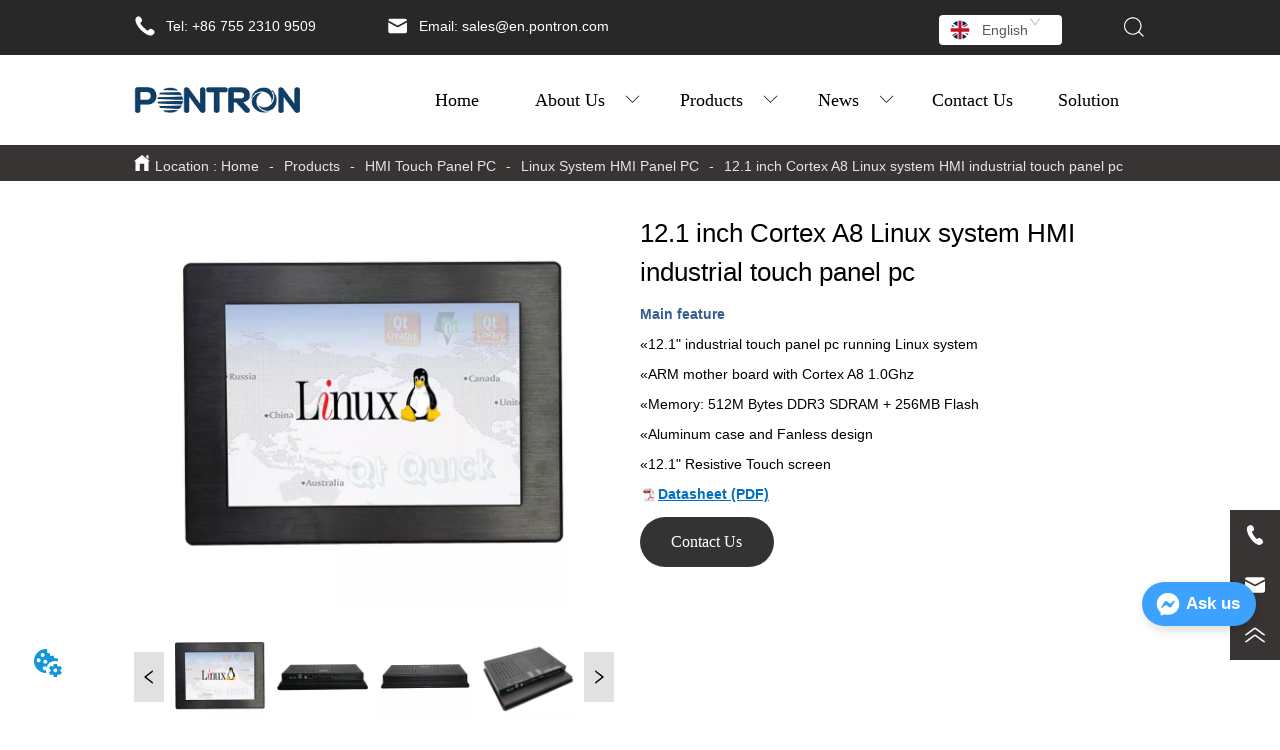

--- FILE ---
content_type: text/html; charset=utf-8
request_url: https://www.pontron.com/product/12_1_inch_Cortex_A8_Linux_system_HMI_industrial_touch_panel_pc
body_size: 29044
content:

        <!DOCTYPE html>
        <html lang="en">
        <head>
            <meta charset="utf-8">
            <title>12.1 inch Cortex A8 Linux system HMI industrial touch panel pc - Pontron Technology  </title>
            <meta name="viewport" content="width=device-width,minimum-scale=1,initial-scale=1">
            <meta name="keywords" content="12.1 inch Cortex A8 Linux system HMI industrial touch panel pc - Linux System HMI Panel PC">
            <meta name="description" content="12.1 inch Cortex A8 Linux system HMI industrial touch panel pc">
            <meta property="og:type" content="website">
            <meta property="og:title" content="12.1 inch Cortex A8 Linux system HMI industrial touch panel pc - Pontron Technology  ">
            <meta property="og:description" content="12.1 inch Cortex A8 Linux system HMI industrial touch panel pc">
            <meta property="og:image" content="https://dedjh0j7jhutx.cloudfront.net/1625889080237662208%2F1627634140264513558.jpg">
            <link rel="alternate" hreflang="en" href="https://www.pontron.com/product/12_1_inch_Cortex_A8_Linux_system_HMI_industrial_touch_panel_pc">
            <link rel="canonical" href="https://www.pontron.com/product/12_1_inch_Cortex_A8_Linux_system_HMI_industrial_touch_panel_pc">
            <link rel="stylesheet" href="/index.css">
            <link rel="stylesheet" href="/css/aos.css">
            <link rel="stylesheet" href="/css/animate.css">
            <link rel="icon" href=https://dedjh0j7jhutx.cloudfront.net/f9debe4acb45baa8d5cedd19a40fde24.png type="image/x-icon">
            <script>
  // Define dataLayer and the gtag function.
  window.dataLayer = window.dataLayer || [];
  function gtag(){dataLayer.push(arguments);}
  
  function getCookieValue(cookieName) {
    const name = cookieName + "=";
    const decodedCookie = decodeURIComponent(document.cookie);
    const cookieArray = decodedCookie.split(';');

    for (let i = 0; i < cookieArray.length; i++) {
        let cookie = cookieArray[i].trim();
        if (cookie.indexOf(name) === 0) {
            return cookie.substring(name.length, cookie.length);
        }
    }
    return undefined;
  };
  if (!getCookieValue('skyCmpCookie')) {
    gtag('consent', 'default', {
      'ad_storage': 'granted',
      'ad_user_data': 'granted',
      'ad_personalization': 'granted',
      'analytics_storage': 'granted',
      'functionality_storage': 'granted',
      'personalization_storage': 'granted',
      'security_storage': 'granted',
    });
  }
</script>
<script defer="defer" src='https://portlet-us.s3.amazonaws.com/bundle/cmp.js'></script>
<!-- Google Tag Manager -->
<script>(function(w,d,s,l,i){w[l]=w[l]||[];w[l].push({'gtm.start':
new Date().getTime(),event:'gtm.js'});var f=d.getElementsByTagName(s)[0],
j=d.createElement(s),dl=l!='dataLayer'?'&l='+l:'';j.async=true;j.src=
'https://www.googletagmanager.com/gtm.js?id='+i+dl;f.parentNode.insertBefore(j,f);
})(window,document,'script','dataLayer','GTM-PXLFKHK');</script>
<!-- End Google Tag Manager -->
<script defer id="SkyMessage" src="https://d1c6gk3tn6ydje.cloudfront.net/bundle/skyMessage.js?layout=right&color=#3DA1FF&pageId=111051367136946"></script>
            <style>.gridFixed{position:fixed;top:0;left:0;right:0;z-index:99}.gridLayout{width:auto;background-repeat:no-repeat;background-position:50%;background-size:cover}.gridLayout>div>.row>.edit{height:inherit}.gridLayout .gridSub{min-height:50px}.gridLayout.gridFixed{transition:background-color .3s}
.ant-form .ant-form-item{display:inline-block;padding:0 5px;margin-bottom:3px;width:100%;box-sizing:border-box}.ant-form .ant-form-item .ant-form-item-label{display:block;text-align:left}.ant-form .ant-form-item .ant-btn{line-height:1.5;position:relative;display:inline-block;font-weight:400;white-space:nowrap;text-align:center;background-image:none;-webkit-box-shadow:0 2px 0 rgba(0,0,0,.015);box-shadow:0 2px 0 rgba(0,0,0,.015);cursor:pointer;-webkit-transition:all .3s cubic-bezier(.645,.045,.355,1),visibility 0s;transition:all .3s cubic-bezier(.645,.045,.355,1),visibility 0s;-webkit-user-select:none;-moz-user-select:none;-ms-user-select:none;user-select:none;-ms-touch-action:manipulation;touch-action:manipulation;height:32px;padding:0;font-size:14px;border-radius:4px;color:rgba(0,0,0,.65);background-color:#fff;border:1px solid transparent;outline:0}.ant-form .ant-form-item .ant-btn-primary{color:#fff;background-color:#1890ff;text-shadow:0 -1px 0 rgba(0,0,0,.12);-webkit-box-shadow:0 2px 0 rgba(0,0,0,.045);box-shadow:0 2px 0 rgba(0,0,0,.045)}.ant-input{-webkit-box-sizing:border-box;box-sizing:border-box;margin:0;font-variant:tabular-nums;list-style:none;-webkit-font-feature-settings:"tnum";font-feature-settings:"tnum";position:relative;display:inline-block;width:100%;height:32px;padding:4px 11px;color:rgba(0,0,0,.65);font-size:14px;line-height:1.5;background-color:#fff;background-image:none;border:1px solid #d9d9d9;border-radius:4px;-webkit-transition:all .3s,visibility 0s;transition:all .3s,visibility 0s}.ant-input::-moz-placeholder{color:#bfbfbf;opacity:1}.ant-input:-ms-input-placeholder{color:#bfbfbf}.ant-input::-webkit-input-placeholder{color:#bfbfbf}.ant-input:placeholder-shown{text-overflow:ellipsis}.ant-input:focus,.ant-input:hover{border-color:#40a9ff}.ant-input:focus{outline:0;-webkit-box-shadow:0 0 0 2px rgba(24,144,255,.2);box-shadow:0 0 0 2px rgba(24,144,255,.2)}.ant-input-disabled{color:rgba(0,0,0,.25);background-color:#f5f5f5;cursor:not-allowed;opacity:1}.ant-input-disabled:hover{border-color:#d9d9d9;border-right-width:1px!important}.ant-input[disabled]{color:rgba(0,0,0,.25);background-color:#f5f5f5;cursor:not-allowed;opacity:1}.ant-input[disabled]:hover{border-color:#d9d9d9;border-right-width:1px!important}textarea.ant-input{max-width:100%;height:auto;min-height:32px;line-height:1.5;vertical-align:bottom;-webkit-transition:all .3s,height 0s,visibility 0s;transition:all .3s,height 0s,visibility 0s}.ant-input-lg{height:40px;padding:6px 11px;font-size:16px}.ant-input-sm{height:24px;padding:1px 7px}.ant-input-clear-icon{color:rgba(0,0,0,.25);font-size:12px;cursor:pointer;-webkit-transition:color .3s;transition:color .3s;vertical-align:0}.ant-input-clear-icon:hover{color:rgba(0,0,0,.45)}.ant-input-clear-icon:active{color:rgba(0,0,0,.65)}.ant-input-clear-icon+i{margin-left:6px}.ant-input-textarea-clear-icon{color:rgba(0,0,0,.25);font-size:12px;cursor:pointer;-webkit-transition:color .3s;transition:color .3s;position:absolute;top:0;right:0;margin:8px 8px 0 0}.ant-input-textarea-clear-icon:hover{color:rgba(0,0,0,.45)}.ant-input-textarea-clear-icon:active{color:rgba(0,0,0,.65)}.ant-input-textarea-clear-icon+i{margin-left:6px}.ant-radio-group{-webkit-box-sizing:border-box;box-sizing:border-box;margin:0;padding:0;color:rgba(0,0,0,.65);font-size:14px;font-variant:tabular-nums;line-height:1.5;list-style:none;-webkit-font-feature-settings:"tnum";font-feature-settings:"tnum";display:inline-block;line-height:unset}.ant-radio-wrapper{margin:0 8px 0 0}.ant-radio,.ant-radio-wrapper{-webkit-box-sizing:border-box;box-sizing:border-box;padding:0;color:rgba(0,0,0,.65);font-size:14px;font-variant:tabular-nums;line-height:1.5;list-style:none;-webkit-font-feature-settings:"tnum";font-feature-settings:"tnum";position:relative;display:inline-block;white-space:nowrap;cursor:pointer}.ant-radio{margin:0;line-height:1;vertical-align:sub;outline:none}.ant-radio-input:focus+.ant-radio-inner,.ant-radio-wrapper:hover .ant-radio,.ant-radio:hover .ant-radio-inner{border-color:#1890ff}.ant-radio-input:focus+.ant-radio-inner{-webkit-box-shadow:0 0 0 3px rgba(24,144,255,.08);box-shadow:0 0 0 3px rgba(24,144,255,.08)}.ant-radio-checked:after{position:absolute;top:0;left:0;width:100%;height:100%;border:1px solid #1890ff;border-radius:50%;visibility:hidden;-webkit-animation:antRadioEffect .36s ease-in-out;animation:antRadioEffect .36s ease-in-out;-webkit-animation-fill-mode:both;animation-fill-mode:both;content:""}.ant-radio-wrapper:hover .ant-radio:after,.ant-radio:hover:after{visibility:visible}.ant-radio-inner{position:relative;top:0;left:0;display:block;width:16px;height:16px;background-color:#fff;border:1px solid #d9d9d9;border-radius:100px;-webkit-transition:all .3s,visibility 0s;transition:all .3s,visibility 0s}.ant-radio-inner:after{position:absolute;top:3px;left:3px;display:table;width:8px;height:8px;background-color:#1890ff;border-top:0;border-left:0;border-radius:8px;-webkit-transform:scale(0);-ms-transform:scale(0);transform:scale(0);opacity:0;-webkit-transition:all .3s cubic-bezier(.78,.14,.15,.86),visibility 0s;transition:all .3s cubic-bezier(.78,.14,.15,.86),visibility 0s;content:" "}.ant-radio-input{position:absolute;top:0;right:0;bottom:0;left:0;z-index:1;cursor:pointer;opacity:0}.ant-radio-checked .ant-radio-inner{border-color:#1890ff}.ant-radio-checked .ant-radio-inner:after{-webkit-transform:scale(1);-ms-transform:scale(1);transform:scale(1);opacity:1;-webkit-transition:all .3s cubic-bezier(.78,.14,.15,.86),visibility 0s;transition:all .3s cubic-bezier(.78,.14,.15,.86),visibility 0s}.ant-radio-disabled .ant-radio-inner{background-color:#f5f5f5;border-color:#d9d9d9!important;cursor:not-allowed}.ant-radio-disabled .ant-radio-inner:after{background-color:rgba(0,0,0,.2)}.ant-radio-disabled .ant-radio-input{cursor:not-allowed}.ant-radio-disabled+span{color:rgba(0,0,0,.25);cursor:not-allowed}span.ant-radio+*{padding-right:8px;padding-left:8px}.ant-radio-button-wrapper{position:relative;display:inline-block;height:32px;margin:0;padding:0 15px;color:rgba(0,0,0,.65);line-height:30px;background:#fff;border:1px solid #d9d9d9;border-top:1.02px solid #d9d9d9;border-left:0;cursor:pointer;-webkit-transition:color .3s,background .3s,border-color .3s;transition:color .3s,background .3s,border-color .3s}.ant-radio-button-wrapper a{color:rgba(0,0,0,.65)}.ant-radio-button-wrapper>.ant-radio-button{display:block;width:0;height:0;margin-left:0}.ant-radio-group-large .ant-radio-button-wrapper{height:40px;font-size:16px;line-height:38px}.ant-radio-group-small .ant-radio-button-wrapper{height:24px;padding:0 7px;line-height:22px}.ant-radio-button-wrapper:not(:first-child):before{position:absolute;top:0;left:-1px;display:block;width:1px;height:100%;background-color:#d9d9d9;content:""}.ant-radio-button-wrapper:first-child{border-left:1px solid #d9d9d9;border-radius:4px 0 0 4px}.ant-radio-button-wrapper:last-child{border-radius:0 4px 4px 0}.ant-radio-button-wrapper:first-child:last-child{border-radius:4px}.ant-radio-button-wrapper:hover{position:relative;color:#1890ff}.ant-radio-button-wrapper:focus-within{outline:3px solid rgba(24,144,255,.06)}.ant-radio-button-wrapper .ant-radio-inner,.ant-radio-button-wrapper input[type=checkbox],.ant-radio-button-wrapper input[type=radio]{width:0;height:0;opacity:0;pointer-events:none}.ant-radio-button-wrapper-checked:not(.ant-radio-button-wrapper-disabled){z-index:1;color:#1890ff;background:#fff;border-color:#1890ff;-webkit-box-shadow:-1px 0 0 0 #1890ff;box-shadow:-1px 0 0 0 #1890ff}.ant-radio-button-wrapper-checked:not(.ant-radio-button-wrapper-disabled):before{background-color:#1890ff!important;opacity:.1}.ant-radio-button-wrapper-checked:not(.ant-radio-button-wrapper-disabled):first-child{border-color:#1890ff;-webkit-box-shadow:none!important;box-shadow:none!important}.ant-radio-button-wrapper-checked:not(.ant-radio-button-wrapper-disabled):hover{color:#40a9ff;border-color:#40a9ff;-webkit-box-shadow:-1px 0 0 0 #40a9ff;box-shadow:-1px 0 0 0 #40a9ff}.ant-radio-button-wrapper-checked:not(.ant-radio-button-wrapper-disabled):active{color:#096dd9;border-color:#096dd9;-webkit-box-shadow:-1px 0 0 0 #096dd9;box-shadow:-1px 0 0 0 #096dd9}.ant-radio-button-wrapper-checked:not(.ant-radio-button-wrapper-disabled):focus-within{outline:3px solid rgba(24,144,255,.06)}.ant-radio-group-solid .ant-radio-button-wrapper-checked:not(.ant-radio-button-wrapper-disabled){color:#fff;background:#1890ff;border-color:#1890ff}.ant-radio-group-solid .ant-radio-button-wrapper-checked:not(.ant-radio-button-wrapper-disabled):hover{color:#fff;background:#40a9ff;border-color:#40a9ff}.ant-radio-group-solid .ant-radio-button-wrapper-checked:not(.ant-radio-button-wrapper-disabled):active{color:#fff;background:#096dd9;border-color:#096dd9}.ant-radio-group-solid .ant-radio-button-wrapper-checked:not(.ant-radio-button-wrapper-disabled):focus-within{outline:3px solid rgba(24,144,255,.06)}.ant-radio-button-wrapper-disabled{cursor:not-allowed}.ant-radio-button-wrapper-disabled,.ant-radio-button-wrapper-disabled:first-child,.ant-radio-button-wrapper-disabled:hover{color:rgba(0,0,0,.25);background-color:#f5f5f5;border-color:#d9d9d9}.ant-radio-button-wrapper-disabled:first-child{border-left-color:#d9d9d9}.ant-radio-button-wrapper-disabled.ant-radio-button-wrapper-checked{color:#fff;background-color:#e6e6e6;border-color:#d9d9d9;-webkit-box-shadow:none;box-shadow:none}@-webkit-keyframes antRadioEffect{0%{-webkit-transform:scale(1);transform:scale(1);opacity:.5}to{-webkit-transform:scale(1.6);transform:scale(1.6);opacity:0}}@keyframes antRadioEffect{0%{-webkit-transform:scale(1);transform:scale(1);opacity:.5}to{-webkit-transform:scale(1.6);transform:scale(1.6);opacity:0}}@supports (-moz-appearance:meterbar) and (background-blend-mode:difference,normal){.ant-radio{vertical-align:text-bottom}}@-webkit-keyframes antCheckboxEffect{0%{-webkit-transform:scale(1);transform:scale(1);opacity:.5}to{-webkit-transform:scale(1.6);transform:scale(1.6);opacity:0}}@keyframes antCheckboxEffect{0%{-webkit-transform:scale(1);transform:scale(1);opacity:.5}to{-webkit-transform:scale(1.6);transform:scale(1.6);opacity:0}}.ant-checkbox{-webkit-box-sizing:border-box;box-sizing:border-box;margin:0;padding:0;color:rgba(0,0,0,.65);font-size:14px;font-variant:tabular-nums;line-height:1.5;list-style:none;-webkit-font-feature-settings:"tnum";font-feature-settings:"tnum";position:relative;top:-.09em;display:inline-block;line-height:1;white-space:nowrap;vertical-align:middle;outline:none;cursor:pointer}.ant-checkbox-input:focus+.ant-checkbox-inner,.ant-checkbox-wrapper:hover .ant-checkbox-inner,.ant-checkbox:hover .ant-checkbox-inner{border-color:#1890ff}.ant-checkbox-checked:after{position:absolute;top:0;left:0;width:100%;height:100%;border:1px solid #1890ff;border-radius:2px;visibility:hidden;-webkit-animation:antCheckboxEffect .36s ease-in-out;animation:antCheckboxEffect .36s ease-in-out;-webkit-animation-fill-mode:backwards;animation-fill-mode:backwards;content:""}.ant-checkbox-wrapper:hover .ant-checkbox:after,.ant-checkbox:hover:after{visibility:visible}.ant-checkbox-inner{position:relative;top:0;left:0;display:block;width:16px;height:16px;background-color:#fff;border:1px solid #d9d9d9;border-radius:2px;border-collapse:separate;-webkit-transition:all .3s,visibility 0s;transition:all .3s,visibility 0s}.ant-checkbox-inner:after{position:absolute;top:50%;left:22%;display:table;width:5.71428571px;height:9.14285714px;border:2px solid #fff;border-top:0;border-left:0;-webkit-transform:rotate(45deg) scale(0) translate(-50%,-50%);-ms-transform:rotate(45deg) scale(0) translate(-50%,-50%);transform:rotate(45deg) scale(0) translate(-50%,-50%);opacity:0;-webkit-transition:all .1s cubic-bezier(.71,-.46,.88,.6),opacity .1s,visibility 0s;transition:all .1s cubic-bezier(.71,-.46,.88,.6),opacity .1s,visibility 0s;content:" "}.ant-checkbox-input{position:absolute;top:0;right:0;bottom:0;left:0;z-index:1;width:100%;height:100%;cursor:pointer;opacity:0}.ant-checkbox-checked .ant-checkbox-inner:after{position:absolute;display:table;border:2px solid #fff;border-top:0;border-left:0;-webkit-transform:rotate(45deg) scale(1) translate(-50%,-50%);-ms-transform:rotate(45deg) scale(1) translate(-50%,-50%);transform:rotate(45deg) scale(1) translate(-50%,-50%);opacity:1;-webkit-transition:all .2s cubic-bezier(.12,.4,.29,1.46) .1s,visibility 0s;transition:all .2s cubic-bezier(.12,.4,.29,1.46) .1s,visibility 0s;content:" "}.ant-checkbox-checked .ant-checkbox-inner{background-color:#1890ff;border-color:#1890ff}.ant-checkbox-disabled{cursor:not-allowed}.ant-checkbox-disabled.ant-checkbox-checked .ant-checkbox-inner:after{border-color:rgba(0,0,0,.25);-webkit-animation-name:none;animation-name:none}.ant-checkbox-disabled .ant-checkbox-input{cursor:not-allowed}.ant-checkbox-disabled .ant-checkbox-inner{background-color:#f5f5f5;border-color:#d9d9d9!important}.ant-checkbox-disabled .ant-checkbox-inner:after{border-color:#f5f5f5;border-collapse:separate;-webkit-animation-name:none;animation-name:none}.ant-checkbox-disabled+span{color:rgba(0,0,0,.25);cursor:not-allowed}.ant-checkbox-disabled:hover:after,.ant-checkbox-wrapper:hover .ant-checkbox-disabled:after{visibility:hidden}.ant-checkbox-wrapper{-webkit-box-sizing:border-box;box-sizing:border-box;margin:0;padding:0;color:rgba(0,0,0,.65);font-size:14px;font-variant:tabular-nums;line-height:1.5;list-style:none;-webkit-font-feature-settings:"tnum";font-feature-settings:"tnum";display:inline-block;line-height:unset;cursor:pointer}.ant-checkbox-wrapper.ant-checkbox-wrapper-disabled{cursor:not-allowed}.ant-checkbox-wrapper+.ant-checkbox-wrapper{margin-left:8px}.ant-checkbox+span{padding-right:8px;padding-left:8px}.ant-checkbox-group{-webkit-box-sizing:border-box;box-sizing:border-box;margin:0;padding:0;color:rgba(0,0,0,.65);font-size:14px;font-variant:tabular-nums;line-height:1.5;list-style:none;-webkit-font-feature-settings:"tnum";font-feature-settings:"tnum";display:inline-block}.ant-checkbox-group-item{display:inline-block;margin-right:8px}.ant-checkbox-group-item:last-child{margin-right:0}.ant-checkbox-group-item+.ant-checkbox-group-item{margin-left:0}.ant-checkbox-indeterminate .ant-checkbox-inner{background-color:#fff;border-color:#d9d9d9}.ant-checkbox-indeterminate .ant-checkbox-inner:after{top:50%;left:50%;width:8px;height:8px;background-color:#1890ff;border:0;-webkit-transform:translate(-50%,-50%) scale(1);-ms-transform:translate(-50%,-50%) scale(1);transform:translate(-50%,-50%) scale(1);opacity:1;content:" "}.ant-checkbox-indeterminate.ant-checkbox-disabled .ant-checkbox-inner:after{background-color:rgba(0,0,0,.25);border-color:rgba(0,0,0,.25)}.ant-select-arrow{display:inline-block;right:11px}.ant-select{-webkit-box-sizing:border-box;box-sizing:border-box;color:rgba(0,0,0,.65);font-size:14px;font-variant:tabular-nums;-webkit-font-feature-settings:"tnum";font-feature-settings:"tnum";position:relative;display:inline-block;outline:0}.ant-select,.ant-select ol,.ant-select ul{margin:0;padding:0;list-style:none}.ant-select>ul>li>a{padding:0;background-color:#fff}.ant-select-arrow{height:100%;color:inherit;font-style:normal;line-height:0;text-align:center;text-transform:none;vertical-align:-.125em;text-rendering:optimizeLegibility;-webkit-font-smoothing:antialiased;-moz-osx-font-smoothing:grayscale;position:absolute;top:50%;right:0;transform:translateY(-50%);color:rgba(0,0,0,.25);font-size:12px;line-height:1;-webkit-transform-origin:50% 50%;-ms-transform-origin:50% 50%;transform-origin:50% 50%;display:flex;justify-content:center;align-items:center;padding:0 10px;cursor:pointer}.ant-select-arrow>*{line-height:1}.ant-select-arrow svg{display:inline-block}.ant-select-arrow:before{display:none}.ant-select-arrow .ant-select-arrow-icon{display:block}.ant-select-arrow .ant-select-arrow-icon svg{-webkit-transition:-webkit-transform .3s;transition:-webkit-transform .3s;transition:transform .3s;transition:transform .3s,-webkit-transform .3s;vertical-align:middle}.ant-select-selection{display:block;-webkit-box-sizing:border-box;box-sizing:border-box;background-color:#fff;line-height:32px;border:1px solid #d9d9d9;border-top:1.02px solid #d9d9d9;border-radius:4px;outline:none;-webkit-transition:all .3s cubic-bezier(.645,.045,.355,1),visibility 0s;transition:all .3s cubic-bezier(.645,.045,.355,1),visibility 0s;-webkit-user-select:none;-moz-user-select:none;-ms-user-select:none;user-select:none}.ant-select-selection:hover{border-color:#40a9ff}.ant-select-focused .ant-select-selection,.ant-select-selection:active,.ant-select-selection:focus{border-color:#40a9ff;outline:0;-webkit-box-shadow:0 0 0 2px rgba(24,144,255,.2);box-shadow:0 0 0 2px rgba(24,144,255,.2)}.ant-select-selection__clear{position:absolute;top:50%;right:11px;z-index:1;display:inline-block;width:12px;height:12px;margin-top:-6px;color:rgba(0,0,0,.25);font-size:12px;font-style:normal;line-height:12px;text-align:center;text-transform:none;background:#fff;cursor:pointer;opacity:0;-webkit-transition:color .3s ease,opacity .15s ease;transition:color .3s ease,opacity .15s ease;text-rendering:auto}.ant-select-selection__clear:before{display:block}.ant-select-selection__clear:hover{color:rgba(0,0,0,.45)}.ant-select-selection:hover .ant-select-selection__clear{opacity:1}.ant-select-selection-selected-value{max-width:100%;overflow:hidden;white-space:nowrap;text-overflow:ellipsis;display:flex;align-items:center}.ant-select-no-arrow .ant-select-selection-selected-value{padding-right:0}.ant-select-disabled{color:rgba(0,0,0,.25)}.ant-select-disabled .ant-select-selection{background:#f5f5f5;cursor:not-allowed}.ant-select-disabled .ant-select-selection:active,.ant-select-disabled .ant-select-selection:focus,.ant-select-disabled .ant-select-selection:hover{border-color:#d9d9d9;-webkit-box-shadow:none;box-shadow:none}.ant-select-disabled .ant-select-selection__clear{display:none;visibility:hidden;pointer-events:none}.ant-select-disabled .ant-select-selection--multiple .ant-select-selection__choice{padding-right:10px;color:rgba(0,0,0,.33);background:#f5f5f5}.ant-select-disabled .ant-select-selection--multiple .ant-select-selection__choice__remove{display:none}.ant-select-selection--single{position:relative;cursor:pointer}.ant-select-selection--single .ant-select-selection__rendered{margin-right:24px}.ant-select-no-arrow .ant-select-selection__rendered{margin-right:11px}.ant-select-selection__rendered{position:relative;display:flex;align-items:center;margin-right:11px;margin-left:11px}.ant-select-selection__rendered:after{display:inline-block;width:0;visibility:hidden;content:".";pointer-events:none}.ant-select-lg{font-size:16px}.ant-select-lg .ant-select-selection--single{height:40px}.ant-select-lg .ant-select-selection__rendered{line-height:38px}.ant-select-lg .ant-select-selection--multiple{min-height:40px}.ant-select-lg .ant-select-selection--multiple .ant-select-arrow,.ant-select-lg .ant-select-selection--multiple .ant-select-selection__clear{top:20px}.ant-select-sm .ant-select-selection--single{height:24px}.ant-select-sm .ant-select-selection__rendered{margin-left:7px;line-height:22px}.ant-select-sm .ant-select-selection--multiple{min-height:24px}.ant-select-sm .ant-select-selection--multiple .ant-select-selection__rendered li{height:16px;line-height:14px}.ant-select-sm .ant-select-selection--multiple .ant-select-arrow,.ant-select-sm .ant-select-selection--multiple .ant-select-selection__clear{top:12px}.ant-select-sm .ant-select-arrow,.ant-select-sm .ant-select-selection__clear{right:8px}.ant-select-disabled .ant-select-selection__choice__remove{color:rgba(0,0,0,.25);cursor:default}.ant-select-disabled .ant-select-selection__choice__remove:hover{color:rgba(0,0,0,.25)}.ant-select-search__field__placeholder,.ant-select-selection__placeholder{position:absolute;top:50%;right:9px;left:0;max-width:100%;height:20px;margin-top:-10px;overflow:hidden;color:#bfbfbf;line-height:20px;white-space:nowrap;text-align:left;text-overflow:ellipsis;color:#bbb}.ant-select-open .ant-select-arrow-icon svg{-webkit-transform:rotate(180deg);-ms-transform:rotate(180deg);transform:rotate(180deg)}.ant-select-open .ant-select-selection{border-color:#40a9ff;border-right-width:1px!important;outline:0;-webkit-box-shadow:0 0 0 2px rgba(24,144,255,.2);box-shadow:0 0 0 2px rgba(24,144,255,.2)}.ant-select-dropdown{margin:0;padding:0;color:rgba(0,0,0,.65);font-variant:tabular-nums;list-style:none;-webkit-font-feature-settings:"tnum";font-feature-settings:"tnum";position:absolute;top:-9999px;left:-9999px;z-index:1050;-webkit-box-sizing:border-box;box-sizing:border-box;font-size:14px;font-variant:normal;background-color:#fff;border-radius:4px;outline:none;-webkit-box-shadow:0 2px 8px rgba(0,0,0,.15);box-shadow:0 2px 8px rgba(0,0,0,.15)}.ant-select-dropdown.slide-up-appear.slide-up-appear-active.ant-select-dropdown-placement-bottomLeft,.ant-select-dropdown.slide-up-enter.slide-up-enter-active.ant-select-dropdown-placement-bottomLeft{-webkit-animation-name:antSlideUpIn;animation-name:antSlideUpIn}.ant-select-dropdown.slide-up-appear.slide-up-appear-active.ant-select-dropdown-placement-topLeft,.ant-select-dropdown.slide-up-enter.slide-up-enter-active.ant-select-dropdown-placement-topLeft{-webkit-animation-name:antSlideDownIn;animation-name:antSlideDownIn}.ant-select-dropdown.slide-up-leave.slide-up-leave-active.ant-select-dropdown-placement-bottomLeft{-webkit-animation-name:antSlideUpOut;animation-name:antSlideUpOut}.ant-select-dropdown.slide-up-leave.slide-up-leave-active.ant-select-dropdown-placement-topLeft{-webkit-animation-name:antSlideDownOut;animation-name:antSlideDownOut}.ant-select-dropdown-hidden{display:none}.ant-select-dropdown-menu{max-height:250px;margin-bottom:0;padding-left:0;overflow:auto;list-style:none;outline:none}.ant-select-dropdown-menu .noData{margin:20px}.ant-select-dropdown-menu-item-group-list{margin:0;padding:0}.ant-select-dropdown-menu-item-group-list>.ant-select-dropdown-menu-item{padding-left:20px}.ant-select-dropdown-menu-item-group-title{padding:0 12px;color:rgba(0,0,0,.45);font-size:12px}.ant-select-dropdown-menu-item-group-list .ant-select-dropdown-menu-item:first-child:not(:last-child),.ant-select-dropdown-menu-item-group:not(:last-child) .ant-select-dropdown-menu-item-group-list .ant-select-dropdown-menu-item:last-child{border-radius:0}.ant-select-dropdown-menu-item{position:relative;display:flex;align-items:center;padding:0 12px;overflow:hidden;color:rgba(0,0,0,.65);font-weight:400;line-height:32px;white-space:nowrap;text-overflow:ellipsis;cursor:pointer;-webkit-transition:background .3s ease;transition:background .3s ease;border-bottom-width:0;border-left-width:0;border-right-width:0}.ant-select-dropdown-menu-item:hover:not(.ant-select-dropdown-menu-item-disabled){background-color:#e6f7ff}.ant-select-dropdown-menu-item:first-child{border-radius:4px 4px 0 0}.ant-select-dropdown-menu-item:last-child{border-radius:0 0 4px 4px}.ant-select-dropdown-menu-item-selected{color:rgba(0,0,0,.65);font-weight:600;background-color:#fafafa}.ant-select-dropdown-menu-item-disabled,.ant-select-dropdown-menu-item-disabled:hover{color:rgba(0,0,0,.25);cursor:not-allowed}.ant-select-dropdown-menu-item-active:not(.ant-select-dropdown-menu-item-disabled){background-color:#e6f7ff}.ant-select-dropdown-menu-item-divider{height:1px;margin:1px 0;overflow:hidden;line-height:0;background-color:#e8e8e8}.ant-select-dropdown.ant-select-dropdown--multiple .ant-select-dropdown-menu-item{padding-right:32px}.ant-select-dropdown.ant-select-dropdown--multiple .ant-select-dropdown-menu-item .ant-select-selected-icon{position:absolute;top:50%;right:12px;color:transparent;font-weight:700;font-size:12px;text-shadow:0 .1px 0,.1px 0 0,0 -.1px 0,-.1px 0;-webkit-transform:translateY(-50%);-ms-transform:translateY(-50%);transform:translateY(-50%);-webkit-transition:all .2s,visibility 0s;transition:all .2s,visibility 0s}.ant-select-dropdown.ant-select-dropdown--multiple .ant-select-dropdown-menu-item:hover .ant-select-selected-icon{color:rgba(0,0,0,.87)}.ant-select-dropdown.ant-select-dropdown--multiple .ant-select-dropdown-menu-item-disabled .ant-select-selected-icon{display:none}.ant-select-dropdown.ant-select-dropdown--multiple .ant-select-dropdown-menu-item-selected .ant-select-selected-icon,.ant-select-dropdown.ant-select-dropdown--multiple .ant-select-dropdown-menu-item-selected:hover .ant-select-selected-icon{display:inline-block;color:#1890ff}.ant-select-dropdown--empty.ant-select-dropdown--multiple .ant-select-dropdown-menu-item{padding-right:12px}.ant-select-dropdown-container-open .ant-select-dropdown,.ant-select-dropdown-open .ant-select-dropdown{display:block}.ant-selected{background-color:#bae7ff!important}.selectedItem{background-color:#ebedf0;margin:0 1px;padding:0 10px;border-radius:2px;display:flex;align-items:center}.selectedItem svg{margin-left:5px}.Form{padding:20px;background-color:transparent}
.Tab3{overflow:hidden}.Tab3 .tab_header{display:flex;justify-content:space-between}.Tab3 .tab_header .tab_header_btn{padding:0 5px;cursor:pointer;flex-grow:1}.Tab3 .tab_header .tab_header_btn i svg{vertical-align:middle}.Tab3 .fixed{position:fixed;top:0;z-index:9999}.Tab3 .tab_content{min-height:100px;overflow:auto}
.video{max-width:800px}#root{min-height:100%}@media screen and (max-width:600px){.RootSortable{padding-bottom:53px}}.ProDel{min-height:20px;word-wrap:break-word}.ProDel .MobiledelContent::-webkit-scrollbar,.ProDel .ProdelContent::-webkit-scrollbar{width:4px}.ProDel .MobiledelContent::-webkit-scrollbar-thumb,.ProDel .ProdelContent::-webkit-scrollbar-thumb{background-color:#d8d8d8;border-radius:6px}.ProDel .MobiledelContent::-webkit-scrollbar-track,.ProDel .ProdelContent::-webkit-scrollbar-track{background-color:#fff;border-radius:2px}@media screen and (min-width:600px){.ProdelContent{display:block}.MobiledelContent{display:none}}@media screen and (max-width:600px){.MobiledelContent{display:block}.ProdelContent{display:none}}
.Button{min-width:30px}.Button a{text-align:center;display:inline-block;width:100%;transform:translateY(-50%);position:relative;top:50%}.Button a svg{display:none;width:15px;height:15px;margin-right:3px}.Button a .button0_text,.Button a svg{vertical-align:middle}
.emptyDiv{text-align:center;height:100%;display:flex;flex-direction:column;align-items:center;justify-content:center;border:1px dashed #bbb;min-height:100px}.web_col_content_empty_tips_btn{-webkit-box-sizing:border-box;-moz-box-sizing:border-box;box-sizing:border-box;display:inline-block;width:130px;height:40px;line-height:40px;padding:0;border:1px solid rgba(127,155,255,.6);background-color:rgba(202,214,255,.1);color:#5874d8;font-size:15px;vertical-align:middle;cursor:pointer;-webkit-border-radius:2px;-moz-border-radius:2px;border-radius:2px;outline:0}.web_col_content_empty_tips_icon{display:inline-block;width:17px;height:14px;margin-right:5px;vertical-align:middle}.web_col_content_empty_tips_text{display:inline-block}.video{max-width:800px}#root{min-height:100%}@media screen and (max-width:600px){.RootSortable{padding-bottom:53px}}.rootgridv2214{position:relative}.rootgridv2214 .box,.rootgridv2214 .cell{width:100%}.rootgridv2214 .box .grid_content,.rootgridv2214 .cell .grid_content{height:100%}.rootgridv2214 .box>.grid_content{box-sizing:border-box;display:flex;flex:0 1 auto;flex-direction:row;flex-wrap:wrap;margin-right:0;margin-left:0}.rootgridv2214 .cell.edit{position:relative}.rootgridv2214 .cell.edit.empty{height:auto;display:flex;flex-direction:column}.rootgridv2214 .grid_content:after,.rootgridv2214 .grid_content:before{content:"";display:flex}
.SplitLine1{padding-top:5px;padding-bottom:5px}.SplitLine1 hr{color:#ddd;border-top-width:1px;border-top-style:solid;border-left:none;border-right:none;border-bottom:none}
.magnifier-thumb-wrapper{position:relative;display:block;top:0;left:0;width:100%;height:100%}.magnifier-lens{overflow:hidden;background-color:#fff;opacity:.4}.magnifier-lens,.magnifier-loader{position:absolute;border:1px solid #ccc;top:0;left:0}.magnifier-loader{color:#fff;text-align:center;background:transparent;background:rgba(50,50,50,.5);-ms-filter:"progid:DXImageTransform.Microsoft.gradient(startColorstr=#7F323232,endColorstr=#7F323232)";filter:progid:DXImageTransform.Microsoft.gradient(startColorstr=#7F323232,endColorstr=#7F323232)}.magnifier-loader-text{font:13px Arial;margin-top:10px}.magnifier-preview{padding:0;width:100%;height:150px;position:relative;overflow:hidden;z-index:100;pointer-events:none}.magnifier-preview img{position:absolute;top:0;left:0}.hidden{visibility:hidden}.ScrollImage-inner{position:relative;width:100%;margin:0 auto}.ScrollImage-inner .ScrollImage-content{overflow:hidden;position:relative}.ScrollImage-inner .ScrollImage-content:hover .ScrollImage-box{animation-play-state:paused!important;-webkit-animation-play-state:paused!important}.ScrollImage-inner .ScrollImage-content .ScrollImage-box{display:flex;position:relative;transition-timing-function:linear;animation-timing-function:linear;-webkit-animation-timing-function:linear;animation-iteration-count:infinite;-webkit-animation-iteration-count:infinite}.ScrollImage-inner .ScrollImage-content .ScrollImage-box .ScrollImage-cell{flex-shrink:0;box-sizing:border-box}.ScrollImage-inner .ScrollImage-content .ScrollImage-box .ScrollImage-cell img{display:block;width:196px;height:100px;max-width:100%}.ScrollImage-inner .ScrollImage-content .ScrollImage-box .ScrollImage-cell .ScrollImage_shade{width:196px;display:flex;justify-content:center;align-items:center;flex-direction:column;text-align:center;margin:0 auto}.ScrollImage-inner .ScrollImage-content .ScrollImage-box .ScrollImage-cell .ScrollImage_shade .ScrollImage_title{width:100%;overflow:hidden;text-overflow:ellipsis;color:#333;text-align:center;-webkit-line-clamp:1;-webkit-box-orient:vertical;display:-webkit-box}.ScrollImage-inner .ScrollImage-content .ScrollImage-box .ScrollImage-cell .ScrollImage_shade .ScrollImage_describe{font-size:12px;width:100%;overflow:hidden;text-overflow:ellipsis;-webkit-line-clamp:4;-webkit-box-orient:vertical;display:-webkit-box;color:#333;text-align:center}.ScrollImage-inner .arrow-prev{left:0}.ScrollImage-inner .arrow-next{right:0}.ScrollImage-inner .arrow{position:absolute;top:0;bottom:0}.ScrollImage-inner .arrow,.ScrollImage-inner .arrow i{width:30px;display:flex;justify-content:center;align-items:center}.ScrollImage-inner .arrow i{color:#000;font-size:16px;height:50px;cursor:pointer}.video{max-width:800px}#root{min-height:100%}@media screen and (max-width:600px){.RootSortable{padding-bottom:53px}}.ImageSource{box-sizing:initial;width:100%}.ImageSource .detail_img{width:100%;position:relative;margin-top:20px}.ImageSource .detail_img_big{width:100%;height:100%}.ImageSource .detail_img_big .imageZoom{position:relative;width:100%;height:100%;left:0}.ImageSource .detail_img_big .imageZoom #imageSourcePreview{position:fixed;left:0;top:0}.ImageSource .detail_img_big img{width:100%;height:100%}@media screen and (max-width:600px){.ImageSource2{margin-left:0}.ImageSource2,.ImageSource2 .detail_img_big img{width:100%!important}.ImageSource2 .detail_img .prev{left:0}.ImageSource2 .detail_img .next{right:0}}
.TextSource{font-size:12px;line-height:1.5}.TextSource h1,.TextSource h2,.TextSource h3,.TextSource h4,.TextSource h5,.TextSource h6{font-weight:400;white-space:pre-wrap}
.Breadcrumb{font-size:14px}.Breadcrumb .breadcrumb-link{color:#333;flex-shrink:0}.Breadcrumb .breadcrumb-currenctTag{display:inline-block}.Breadcrumb .breadcrumb-separator{margin:0 6px}.Breadcrumb svg{width:14px;height:14px;margin-right:5px;color:#333}

.video{max-width:800px}#root{min-height:100%}@media screen and (max-width:600px){.RootSortable{padding-bottom:53px}}.ProductRecommend{white-space:pre-wrap;display:block;margin:0 auto;transition:all .5s ease-out}.ProductRecommend .content{display:block}.ProductRecommend .content .content-block .product-content__intro,.ProductRecommend .content .content-block .product-content__title{overflow:hidden;text-overflow:ellipsis;display:-webkit-box;-webkit-line-clamp:2;-webkit-box-orient:vertical}.ProductRecommend .imgContent{overflow:hidden;margin:auto}.ProductRecommend .imgContent .pic{width:100%;height:100%;padding-bottom:100%;background:no-repeat 50%;background-size:cover;transition:all .3s ease-out;-webkit-transition:all .3s ease-out}.ProductRecommend .title{padding:10px}.ProductRecommend .title a{font-size:16px;color:#878787}.ProductRecommend .multiLine.content{display:block;width:100%;text-align:left;border:none;background:transparent}.ProductRecommend .multiLine.content .content-block:hover{transition:all .5s ease-out}.ProductRecommend .multiLine.content .content-block .product-content__title{vertical-align:top;margin-top:0;margin-bottom:0;font-size:18px;color:#333;-webkit-line-clamp:1;overflow:hidden;text-overflow:ellipsis;display:-webkit-box;-webkit-line-clamp:2;-webkit-box-orient:vertical}.ProductRecommend .multiLine.content .content-block .product-content__date{color:#000}.ProductRecommend .multiLine.content .content-block .product-content__btn{text-align:center;width:100%;color:#000;background:transparent;border:1px solid #eee;outline:none}.ProductRecommend .multiLine.content .content-block .product-content__btn:hover{cursor:pointer}.ProductRecommend .multiLine.content .content-block .product-content__btn i{width:auto;height:auto}.ProductRecommend .multiLine.content .content-block .product-content__btn .icon{vertical-align:middle;margin-right:12px}.ProductRecommend .multiLine.content .content-block .product-content__intro{color:#333;font-size:14px}.item{background-color:#5c6b77;float:left;margin:0 10px;border:2px solid #000}@media screen and (max-width:600px){.ProductRecommend .multiLine.content{margin-bottom:0}.ProductRecommend .multiLine.content .content-block{box-shadow:0 0 6px 0 rgba(0,0,0,.1);margin:7px 18px;border-radius:2px}}.rc-pagination{box-sizing:border-box;color:rgba(0,0,0,.65);font-size:14px;font-variant:tabular-nums;line-height:1.5;font-feature-settings:"tnum"}.rc-pagination,.rc-pagination ol,.rc-pagination ul{margin:0;padding:0;list-style:none}.rc-pagination:after{display:block;clear:both;height:0;overflow:hidden;visibility:hidden;content:" "}.rc-pagination-item,.rc-pagination-total-text{display:inline-block;height:32px;margin-right:8px;line-height:30px;vertical-align:middle}.rc-pagination-item{min-width:32px;font-family:Arial;text-align:center;list-style:none;background-color:#fff;border:1px solid #d9d9d9;border-radius:4px;outline:0;cursor:pointer;-webkit-user-select:none;-moz-user-select:none;-ms-user-select:none;user-select:none}.rc-pagination-item a{display:block;padding:0 6px;color:rgba(0,0,0,.65);transition:none}.rc-pagination-item a:hover{text-decoration:none}.rc-pagination-item:focus,.rc-pagination-item:hover{border-color:#1890ff;transition:all .3s}.rc-pagination-item:focus a,.rc-pagination-item:hover a{color:#1890ff}.rc-pagination-item-active{font-weight:500;background:#fff;border-color:#1890ff}.rc-pagination-jump-next,.rc-pagination-jump-prev{outline:0}.rc-pagination-jump-next .rc-pagination-item-container,.rc-pagination-jump-prev .rc-pagination-item-container{position:relative}.rc-pagination-jump-next .rc-pagination-item-container .rc-pagination-item-link-icon,.rc-pagination-jump-prev .rc-pagination-item-container .rc-pagination-item-link-icon{display:inline-block;font-size:12px;font-size:12px\9;transform:scale(1) rotate(0deg);color:#1890ff;letter-spacing:-1px;opacity:0;transition:all .2s}:root .rc-pagination-jump-next .rc-pagination-item-container .rc-pagination-item-link-icon,:root .rc-pagination-jump-prev .rc-pagination-item-container .rc-pagination-item-link-icon{font-size:12px}.rc-pagination-jump-next .rc-pagination-item-container .rc-pagination-item-link-icon-svg,.rc-pagination-jump-prev .rc-pagination-item-container .rc-pagination-item-link-icon-svg{top:0;right:0;bottom:0;left:0;margin:auto}.rc-pagination-jump-next .rc-pagination-item-container .rc-pagination-item-ellipsis,.rc-pagination-jump-prev .rc-pagination-item-container .rc-pagination-item-ellipsis{position:absolute;top:0;right:0;bottom:0;left:0;display:block;margin:auto;color:rgba(0,0,0,.25);letter-spacing:2px;text-align:center;text-indent:.13em;opacity:1;transition:all .2s}.rc-pagination-jump-next:focus .rc-pagination-item-link-icon,.rc-pagination-jump-next:hover .rc-pagination-item-link-icon,.rc-pagination-jump-prev:focus .rc-pagination-item-link-icon,.rc-pagination-jump-prev:hover .rc-pagination-item-link-icon{opacity:1}.rc-pagination-jump-next:focus .rc-pagination-item-ellipsis,.rc-pagination-jump-next:hover .rc-pagination-item-ellipsis,.rc-pagination-jump-prev:focus .rc-pagination-item-ellipsis,.rc-pagination-jump-prev:hover .rc-pagination-item-ellipsis{opacity:0}.rc-pagination-jump-next,.rc-pagination-jump-prev,.rc-pagination-prev{margin-right:8px}.rc-pagination-jump-next,.rc-pagination-jump-prev,.rc-pagination-next,.rc-pagination-prev{display:inline-block;min-width:32px;height:32px;color:rgba(0,0,0,.65);font-family:Arial;line-height:32px;text-align:center;vertical-align:middle;list-style:none;border-radius:4px;cursor:pointer;transition:all .3s}.rc-pagination-next,.rc-pagination-prev{outline:0}.rc-pagination-next a,.rc-pagination-prev a{color:rgba(0,0,0,.65);-webkit-user-select:none;-moz-user-select:none;-ms-user-select:none;user-select:none}.rc-pagination-next:hover a,.rc-pagination-prev:hover a{border-color:#40a9ff}.rc-pagination-next .rc-pagination-item-link,.rc-pagination-prev .rc-pagination-item-link{display:block;height:100%;font-size:12px;text-align:center;background-color:#fff;border:1px solid #d9d9d9;border-radius:4px;outline:none;transition:all .3s}.rc-pagination-next:focus .rc-pagination-item-link,.rc-pagination-next:hover .rc-pagination-item-link,.rc-pagination-prev:focus .rc-pagination-item-link,.rc-pagination-prev:hover .rc-pagination-item-link{color:#1890ff;border-color:#1890ff}.rc-pagination-disabled,.rc-pagination-disabled:focus,.rc-pagination-disabled:hover{cursor:not-allowed}.rc-pagination-disabled .rc-pagination-item-link,.rc-pagination-disabled:focus .rc-pagination-item-link,.rc-pagination-disabled:focus a,.rc-pagination-disabled:hover .rc-pagination-item-link,.rc-pagination-disabled:hover a,.rc-pagination-disabled a{color:rgba(0,0,0,.25);border-color:#d9d9d9;cursor:not-allowed}.empty-content{text-align:center;margin:10px 0;height:800px}.empty-content .text{margin-top:40px;font-size:18px;color:#333}
.SimilarDataSourceText a{color:inherit}
.searchWrap .underline{width:100%;height:1px;background-color:#000}.searchWrap .main{display:flex;align-items:center;height:inherit}.searchWrap .main .input{height:100%;border:none;outline:none;flex:1;overflow:hidden}.searchWrap .main .icon{vertical-align:middle;cursor:pointer;margin-left:5px}.search_component{height:40px}
.HoverIcon{left:auto;top:auto;position:fixed;z-index:2000;right:0;bottom:60px;max-width:80px}.HoverIcon ul{list-style:none;margin:0;padding:0}.HoverIcon ul li{position:relative;width:52px;height:52px;background-color:#000}.HoverIcon ul li .sideitem{width:100%;height:100%;color:#fff;position:absolute;top:0;right:0;display:flex;flex-direction:column;align-items:center;justify-content:center;overflow-y:hidden;overflow:initial}.HoverIcon ul li .sideitem .sideicon svg{width:22px;height:22px;vertical-align:middle}.HoverIcon ul li .sideitem .sidetitle{display:none;white-space:nowrap;overflow:hidden;text-overflow:ellipsis;font-size:20px}.HoverIcon ul li .sideitem .displayText{color:#fff;text-overflow:ellipsis;overflow:hidden;white-space:nowrap;max-width:100%;margin-bottom:0;padding:0 4px;width:100%;text-align:center}.HoverIcon ul li .sideitem:hover{background-color:#e6a23c}.HoverIcon ul li .sideitem.sidebox:hover{background-color:#e6a23c;width:250px;transition:width .1s;justify-content:normal;align-items:center;flex-direction:row}.HoverIcon ul li .sideitem.sidebox:hover .sideicon{margin:0 10px;float:left}.HoverIcon ul li .sideitem.sidebox:hover .sidetitle{display:block}.HoverIcon ul li .sideitem.sidebox:hover .displayText{display:none!important}.HoverIcon ul li:hover .sideshow{display:block}.HoverIcon ul li .sideshow{position:absolute;top:0;right:100%;border:1px solid #dfdddd;display:none;width:200px;height:200px}.HoverIcon ul li .sideshow img{width:100%;height:100%}
.IconText{min-width:30px}.IconText a{display:flex;align-items:center;width:100%}.IconText a div{height:1em;width:3px}.IconText a svg{width:15px;height:15px;vertical-align:middle}.IconText .none{pointer-events:none}
.Nav_pc{width:100%;max-width:100%;margin:0 auto}.Nav_pc>.rc-menu{display:flex;justify-content:center;align-items:center;text-align:center;border:none}.Nav_pc>.rc-menu>.rc-menu-item,.Nav_pc>.rc-menu>.rc-menu-submenu{display:flex;align-items:center;justify-content:center;flex:0 1 auto;font-size:18px;color:#333;border:none;height:50px;cursor:pointer;padding:0;width:100%}.Nav_pc>.rc-menu.rc-menu-horizontal{background:unset}.Nav_pc>.rc-menu.rc-menu-horizontal:after{display:none}.Nav_pc .rc-menu-horizontal{overflow:unset}.rc-menu-vertical>.rc-menu-submenu>.rc-menu-submenu-title{cursor:pointer}.Nav-popupClassName{z-index:999}.Nav-popupClassName>.rc-menu{overflow:hidden}.Nav-popupClassName .rc-menu-item,.Nav-popupClassName .rc-menu-submenu-title{font-size:14px;color:#666;background:#fff;text-align:left;cursor:pointer}.Nav-popupClassName .menuChildItem+.menuChildItem{border-top:1px solid #999}.Nav-popupClassName .menuChildItem,.Nav-popupClassName .menuChildItem .child,.Nav-popupClassName .rc-menu-submenu-title span{overflow:hidden;white-space:nowrap;text-overflow:ellipsis}.Nav-popupClassName>.rc-menu .rc-menu-submenu-title{display:flex;align-items:center}.Nav-popupClassName>.rc-menu .rc-menu-submenu-title,.Nav-popupClassName>.rc-menu>.rc-menu-item{height:50px}.Nav-popupClassName>.rc-menu .rc-menu-submenu-title{padding-top:0!important;padding-bottom:0!important}.Nav-popupClassName>.rc-menu .rc-menu-submenu-title .rc-menu-submenu-arrow{top:50%;transform:translateY(-50%)}@font-face{font-family:FontAwesome;src:url(https://cdnjs.cloudflare.com/ajax/libs/font-awesome/4.2.0/fonts/fontawesome-webfont.eot);src:url(https://cdnjs.cloudflare.com/ajax/libs/font-awesome/4.2.0/fonts/fontawesome-webfont.eot#iefix) format("embedded-opentype"),url(https://cdnjs.cloudflare.com/ajax/libs/font-awesome/4.2.0/fonts/fontawesome-webfont.woff) format("woff"),url(https://cdnjs.cloudflare.com/ajax/libs/font-awesome/4.2.0/fonts/fontawesome-webfont.ttf) format("truetype"),url(https://cdnjs.cloudflare.com/ajax/libs/font-awesome/4.2.0/fonts/fontawesome-webfont.svg#fontawesomeregular) format("svg");font-weight:400;font-style:normal}.rc-menu{outline:none;margin-bottom:0;padding-left:0;padding-right:0;list-style:none;border:1px solid #d9d9d9;box-shadow:0 0 4px #d9d9d9;border-radius:3px;color:#666}.rc-menu-rtl{direction:rtl}.rc-menu-hidden{display:none}.rc-menu-collapse{overflow:hidden;transition:height .3s ease-out}.rc-menu-item-group-list{margin:0;padding:0}.rc-menu-item-group-title{color:#999;line-height:1.5;padding:8px 10px;border-bottom:1px solid #dedede}.rc-menu-item-selected{transform:translateZ(0)}.rc-menu-item-selected,.rc-menu-submenu-selected{background-color:#eaf8fe}.rc-menu>li.rc-menu-submenu{padding:0}.rc-menu-horizontal.rc-menu-sub,.rc-menu-vertical-left.rc-menu-sub,.rc-menu-vertical-right.rc-menu-sub,.rc-menu-vertical.rc-menu-sub{min-width:160px;margin-top:0}.rc-menu-item,.rc-menu-submenu-title{margin:0;position:relative;display:block;padding:7px 7px 7px 16px;white-space:nowrap}.rc-menu-rtl .rc-menu-item,.rc-menu-rtl .rc-menu-submenu-title{padding:7px 16px 7px 7px}.rc-menu-item.rc-menu-item-disabled,.rc-menu-item.rc-menu-submenu-disabled,.rc-menu-submenu-title.rc-menu-item-disabled,.rc-menu-submenu-title.rc-menu-submenu-disabled{color:#777!important}.rc-menu>.rc-menu-item-divider{height:1px;margin:1px 0;overflow:hidden;padding:0;line-height:0;background-color:#e5e5e5}.rc-menu-submenu-popup{position:absolute}.rc-menu-submenu-popup .submenu-title-wrapper{padding-right:20px}.rc-menu-submenu-rtl.rc-menu-submenu-popup .submenu-title-wrapper,.rc-menu-submenu-rtl .rc-menu-submenu-popup .submenu-title-wrapper{padding-right:0;padding-left:20px}.rc-menu .rc-menu-item .anticon,.rc-menu .rc-menu-submenu-title .anticon{width:14px;height:14px;margin-right:8px;top:-1px}.rc-menu-rtl .rc-menu .rc-menu-item .anticon,.rc-menu-rtl .rc-menu .rc-menu-submenu-title .anticon{margin-right:0;margin-left:8px}.rc-menu-horizontal{border:none;border-bottom:1px solid #d9d9d9;box-shadow:none;white-space:nowrap;overflow:unset}.rc-menu-horizontal>.rc-menu-item,.rc-menu-horizontal>.rc-menu-submenu>.rc-menu-submenu-title{padding:15px 20px}.rc-menu-horizontal>.rc-menu-item,.rc-menu-horizontal>.rc-menu-submenu{border-bottom:2px solid transparent;display:inline-block;vertical-align:bottom}.rc-menu-horizontal>.rc-menu-item-active,.rc-menu-horizontal>.rc-menu-submenu-active{border-bottom:2px solid #2db7f5;background-color:#f3f5f7;color:#2baee9}.rc-menu-horizontal:after{content:"\20";display:block;height:0;clear:both}.rc-menu-inline,.rc-menu-vertical,.rc-menu-vertical-left,.rc-menu-vertical-right{padding:0}.rc-menu-inline>.rc-menu-item,.rc-menu-inline>.rc-menu-submenu>.rc-menu-submenu-title,.rc-menu-vertical-left>.rc-menu-item,.rc-menu-vertical-left>.rc-menu-submenu>.rc-menu-submenu-title,.rc-menu-vertical-right>.rc-menu-item,.rc-menu-vertical-right>.rc-menu-submenu>.rc-menu-submenu-title,.rc-menu-vertical>.rc-menu-item,.rc-menu-vertical>.rc-menu-submenu>.rc-menu-submenu-title{padding:12px 28px 12px 24px}.rc-menu-rtl.rc-menu-inline>.rc-menu-item,.rc-menu-rtl.rc-menu-inline>.rc-menu-submenu>.rc-menu-submenu-title,.rc-menu-rtl.rc-menu-vertical-left>.rc-menu-item,.rc-menu-rtl.rc-menu-vertical-left>.rc-menu-submenu>.rc-menu-submenu-title,.rc-menu-rtl.rc-menu-vertical-right>.rc-menu-item,.rc-menu-rtl.rc-menu-vertical-right>.rc-menu-submenu>.rc-menu-submenu-title,.rc-menu-rtl.rc-menu-vertical>.rc-menu-item,.rc-menu-rtl.rc-menu-vertical>.rc-menu-submenu>.rc-menu-submenu-title{padding:12px 24px 12px 8px}.rc-menu-inline .rc-menu-submenu-arrow,.rc-menu-vertical-left .rc-menu-submenu-arrow,.rc-menu-vertical-right .rc-menu-submenu-arrow,.rc-menu-vertical .rc-menu-submenu-arrow{display:inline-block;font:normal normal normal 14px/1 FontAwesome;font-size:inherit;vertical-align:baseline;text-align:center;text-transform:none;text-rendering:auto;position:absolute;right:16px;line-height:1.5em}.rc-menu-inline .rc-menu-submenu-arrow:before,.rc-menu-vertical-left .rc-menu-submenu-arrow:before,.rc-menu-vertical-right .rc-menu-submenu-arrow:before,.rc-menu-vertical .rc-menu-submenu-arrow:before{content:"\f0da"}.rc-menu-rtl.rc-menu-inline .rc-menu-submenu-arrow:before,.rc-menu-rtl.rc-menu-vertical-left .rc-menu-submenu-arrow:before,.rc-menu-rtl.rc-menu-vertical-right .rc-menu-submenu-arrow:before,.rc-menu-rtl.rc-menu-vertical .rc-menu-submenu-arrow:before,.rc-menu-submenu-rtl .rc-menu-inline .rc-menu-submenu-arrow:before,.rc-menu-submenu-rtl .rc-menu-vertical-left .rc-menu-submenu-arrow:before,.rc-menu-submenu-rtl .rc-menu-vertical-right .rc-menu-submenu-arrow:before,.rc-menu-submenu-rtl .rc-menu-vertical .rc-menu-submenu-arrow:before{content:"\f0d9"}.rc-menu-rtl.rc-menu-inline .rc-menu-submenu-arrow,.rc-menu-rtl.rc-menu-vertical-left .rc-menu-submenu-arrow,.rc-menu-rtl.rc-menu-vertical-right .rc-menu-submenu-arrow,.rc-menu-rtl.rc-menu-vertical .rc-menu-submenu-arrow,.rc-menu-submenu-rtl .rc-menu-inline .rc-menu-submenu-arrow,.rc-menu-submenu-rtl .rc-menu-vertical-left .rc-menu-submenu-arrow,.rc-menu-submenu-rtl .rc-menu-vertical-right .rc-menu-submenu-arrow,.rc-menu-submenu-rtl .rc-menu-vertical .rc-menu-submenu-arrow{right:auto;left:16px}.rc-menu-inline .rc-menu-submenu-arrow{transform:rotate(90deg);transition:transform .3s}.rc-menu-inline .rc-menu-submenu-open>.rc-menu-submenu-title .rc-menu-submenu-arrow{transform:rotate(-90deg)}.rc-menu-vertical-left.rc-menu-sub,.rc-menu-vertical-right.rc-menu-sub,.rc-menu-vertical.rc-menu-sub{padding:0}.rc-menu-submenu-rtl .rc-menu-vertical-left.rc-menu-sub,.rc-menu-submenu-rtl .rc-menu-vertical-right.rc-menu-sub,.rc-menu-submenu-rtl .rc-menu-vertical.rc-menu-sub{direction:rtl}.rc-menu-sub.rc-menu-inline{padding:0;border:none;border-radius:0;box-shadow:none}.rc-menu-sub.rc-menu-inline>.rc-menu-item,.rc-menu-sub.rc-menu-inline>.rc-menu-submenu>.rc-menu-submenu-title{padding-top:8px;padding-bottom:8px;padding-right:0}.rc-menu-rtl .rc-menu-sub.rc-menu-inline>.rc-menu-item,.rc-menu-rtl .rc-menu-sub.rc-menu-inline>.rc-menu-submenu>.rc-menu-submenu-title{padding-left:0}.rc-menu-open-slide-up-appear,.rc-menu-open-slide-up-enter{animation-duration:.3s;animation-fill-mode:both;transform-origin:0 0;opacity:0;animation-timing-function:cubic-bezier(.08,.82,.17,1);animation-play-state:paused}.rc-menu-open-slide-up-leave{animation-duration:.3s;animation-fill-mode:both;transform-origin:0 0;opacity:1;animation-timing-function:cubic-bezier(.6,.04,.98,.34);animation-play-state:paused}.rc-menu-open-slide-up-appear.rc-menu-open-slide-up-appear-active,.rc-menu-open-slide-up-enter.rc-menu-open-slide-up-enter-active{animation-name:rcMenuOpenSlideUpIn;animation-play-state:running}.rc-menu-open-slide-up-leave.rc-menu-open-slide-up-leave-active{animation-name:rcMenuOpenSlideUpOut;animation-play-state:running}@keyframes rcMenuOpenSlideUpIn{0%{opacity:0;transform-origin:0 0;transform:scaleY(0)}to{opacity:1;transform-origin:0 0;transform:scaleY(1)}}@keyframes rcMenuOpenSlideUpOut{0%{opacity:1;transform-origin:0 0;transform:scaleY(1)}to{opacity:0;transform-origin:0 0;transform:scaleY(0)}}.rc-menu-open-zoom-appear,.rc-menu-open-zoom-enter{opacity:0;animation-duration:.3s;animation-fill-mode:both;transform-origin:0 0;animation-timing-function:cubic-bezier(.08,.82,.17,1);animation-play-state:paused}.rc-menu-open-zoom-leave{animation-duration:.3s;animation-fill-mode:both;transform-origin:0 0;animation-timing-function:cubic-bezier(.6,.04,.98,.34);animation-play-state:paused}.rc-menu-open-zoom-appear.rc-menu-open-zoom-appear-active,.rc-menu-open-zoom-enter.rc-menu-open-zoom-enter-active{animation-name:rcMenuOpenZoomIn;animation-play-state:running}.rc-menu-open-zoom-leave.rc-menu-open-zoom-leave-active{animation-name:rcMenuOpenZoomOut;animation-play-state:running}.rc-menu-submenu-rtl.rc-menu-open-zoom-appear,.rc-menu-submenu-rtl .rc-menu-open-zoom-appear,.rc-menu-submenu-rtl.rc-menu-open-zoom-enter,.rc-menu-submenu-rtl .rc-menu-open-zoom-enter,.rc-menu-submenu-rtl.rc-menu-open-zoom-leave,.rc-menu-submenu-rtl .rc-menu-open-zoom-leave{transform-origin:top right!important}@keyframes rcMenuOpenZoomIn{0%{opacity:0;transform:scale(0)}to{opacity:1;transform:scale(1)}}@keyframes rcMenuOpenZoomOut{0%{transform:scale(1)}to{opacity:0;transform:scale(0)}}.video{max-width:800px}#root{min-height:100%}@media screen and (max-width:600px){.RootSortable{padding-bottom:53px}}
.Nav_pc{width:100%;max-width:100%;margin:0 auto}.Nav_pc .menuTitle .title .allrow{transition-delay:.1s;transform:rotate(0deg)}.Nav_pc .rc-menu-submenu-open .title .allrow{transform:rotate(180deg)}.Nav_pc .title{display:flex;align-items:center;justify-content:center}.Nav_pc .title span{margin-right:20px}.Nav_pc>.rc-menu{display:flex;justify-content:center;align-items:center;text-align:center;border:none}.Nav_pc>.rc-menu>.rc-menu-item,.Nav_pc>.rc-menu>.rc-menu-submenu{display:flex;align-items:center;justify-content:center;flex:0 1 auto;font-size:18px;color:#333;border:none;height:50px;cursor:pointer;padding:0;width:100%}.Nav_pc>.rc-menu.rc-menu-horizontal{background:unset}.Nav_pc>.rc-menu.rc-menu-horizontal:after{display:none}.Nav_pc .rc-menu-horizontal{overflow:unset}.rc-menu-vertical>.rc-menu-submenu>.rc-menu-submenu-title{cursor:pointer}.Nav-popupClassName{z-index:999}.Nav-popupClassName>.rc-menu{overflow:hidden}.Nav-popupClassName .rc-menu-item,.Nav-popupClassName .rc-menu-submenu-title{font-size:14px;color:#666;background:#fff;text-align:left;cursor:pointer}.Nav-popupClassName .menuChildItem+.menuChildItem{border-top:1px solid #999}.Nav-popupClassName .menuChildItem,.Nav-popupClassName .menuChildItem .child,.Nav-popupClassName .rc-menu-submenu-title span{overflow:hidden;white-space:nowrap;text-overflow:ellipsis}.Nav-popupClassName>.rc-menu .rc-menu-submenu-title{display:flex;align-items:center}.Nav-popupClassName>.rc-menu .rc-menu-submenu-title,.Nav-popupClassName>.rc-menu>.rc-menu-item{height:50px}.Nav-popupClassName>.rc-menu .rc-menu-submenu-title{padding-top:0!important;padding-bottom:0!important}.Nav-popupClassName>.rc-menu .rc-menu-submenu-title .rc-menu-submenu-arrow{top:50%;transform:translateY(-50%)}@font-face{font-family:FontAwesome;src:url(https://cdnjs.cloudflare.com/ajax/libs/font-awesome/4.2.0/fonts/fontawesome-webfont.eot);src:url(https://cdnjs.cloudflare.com/ajax/libs/font-awesome/4.2.0/fonts/fontawesome-webfont.eot#iefix) format("embedded-opentype"),url(https://cdnjs.cloudflare.com/ajax/libs/font-awesome/4.2.0/fonts/fontawesome-webfont.woff) format("woff"),url(https://cdnjs.cloudflare.com/ajax/libs/font-awesome/4.2.0/fonts/fontawesome-webfont.ttf) format("truetype"),url(https://cdnjs.cloudflare.com/ajax/libs/font-awesome/4.2.0/fonts/fontawesome-webfont.svg#fontawesomeregular) format("svg");font-weight:400;font-style:normal}.rc-menu{outline:none;margin-bottom:0;padding-left:0;padding-right:0;list-style:none;border:1px solid #d9d9d9;box-shadow:0 0 4px #d9d9d9;border-radius:3px;color:#666}.rc-menu-rtl{direction:rtl}.rc-menu-hidden{display:none}.rc-menu-collapse{overflow:hidden;transition:height .3s ease-out}.rc-menu-item-group-list{margin:0;padding:0}.rc-menu-item-group-title{color:#999;line-height:1.5;padding:8px 10px;border-bottom:1px solid #dedede}.rc-menu-item-selected{transform:translateZ(0)}.rc-menu-item-selected,.rc-menu-submenu-selected{background-color:#eaf8fe}.rc-menu>li.rc-menu-submenu{padding:0}.rc-menu-horizontal.rc-menu-sub,.rc-menu-vertical-left.rc-menu-sub,.rc-menu-vertical-right.rc-menu-sub,.rc-menu-vertical.rc-menu-sub{min-width:160px;margin-top:0}.rc-menu-item,.rc-menu-submenu-title{margin:0;position:relative;display:block;padding:7px 7px 7px 16px;white-space:nowrap}.rc-menu-rtl .rc-menu-item,.rc-menu-rtl .rc-menu-submenu-title{padding:7px 16px 7px 7px}.rc-menu-item.rc-menu-item-disabled,.rc-menu-item.rc-menu-submenu-disabled,.rc-menu-submenu-title.rc-menu-item-disabled,.rc-menu-submenu-title.rc-menu-submenu-disabled{color:#777!important}.rc-menu>.rc-menu-item-divider{height:1px;margin:1px 0;overflow:hidden;padding:0;line-height:0;background-color:#e5e5e5}.rc-menu-submenu-popup{position:absolute}.rc-menu-submenu-popup .submenu-title-wrapper{padding-right:20px}.rc-menu-submenu-rtl.rc-menu-submenu-popup .submenu-title-wrapper,.rc-menu-submenu-rtl .rc-menu-submenu-popup .submenu-title-wrapper{padding-right:0;padding-left:20px}.rc-menu .rc-menu-item .anticon,.rc-menu .rc-menu-submenu-title .anticon{width:14px;height:14px;margin-right:8px;top:-1px}.rc-menu-rtl .rc-menu .rc-menu-item .anticon,.rc-menu-rtl .rc-menu .rc-menu-submenu-title .anticon{margin-right:0;margin-left:8px}.rc-menu-horizontal{border:none;border-bottom:1px solid #d9d9d9;box-shadow:none;white-space:nowrap;overflow:unset}.rc-menu-horizontal>.rc-menu-item,.rc-menu-horizontal>.rc-menu-submenu>.rc-menu-submenu-title{padding:15px 20px}.rc-menu-horizontal>.rc-menu-item,.rc-menu-horizontal>.rc-menu-submenu{border-bottom:2px solid transparent;display:inline-block;vertical-align:bottom}.rc-menu-horizontal>.rc-menu-item-active,.rc-menu-horizontal>.rc-menu-submenu-active{border-bottom:2px solid #2db7f5;background-color:#f3f5f7;color:#2baee9}.rc-menu-horizontal:after{content:"\20";display:block;height:0;clear:both}.rc-menu-inline,.rc-menu-vertical,.rc-menu-vertical-left,.rc-menu-vertical-right{padding:0}.rc-menu-inline>.rc-menu-item,.rc-menu-inline>.rc-menu-submenu>.rc-menu-submenu-title,.rc-menu-vertical-left>.rc-menu-item,.rc-menu-vertical-left>.rc-menu-submenu>.rc-menu-submenu-title,.rc-menu-vertical-right>.rc-menu-item,.rc-menu-vertical-right>.rc-menu-submenu>.rc-menu-submenu-title,.rc-menu-vertical>.rc-menu-item,.rc-menu-vertical>.rc-menu-submenu>.rc-menu-submenu-title{padding:12px 28px 12px 24px}.rc-menu-rtl.rc-menu-inline>.rc-menu-item,.rc-menu-rtl.rc-menu-inline>.rc-menu-submenu>.rc-menu-submenu-title,.rc-menu-rtl.rc-menu-vertical-left>.rc-menu-item,.rc-menu-rtl.rc-menu-vertical-left>.rc-menu-submenu>.rc-menu-submenu-title,.rc-menu-rtl.rc-menu-vertical-right>.rc-menu-item,.rc-menu-rtl.rc-menu-vertical-right>.rc-menu-submenu>.rc-menu-submenu-title,.rc-menu-rtl.rc-menu-vertical>.rc-menu-item,.rc-menu-rtl.rc-menu-vertical>.rc-menu-submenu>.rc-menu-submenu-title{padding:12px 24px 12px 8px}.rc-menu-inline .rc-menu-submenu-arrow,.rc-menu-vertical-left .rc-menu-submenu-arrow,.rc-menu-vertical-right .rc-menu-submenu-arrow,.rc-menu-vertical .rc-menu-submenu-arrow{display:inline-block;font:normal normal normal 14px/1 FontAwesome;font-size:inherit;vertical-align:baseline;text-align:center;text-transform:none;text-rendering:auto;position:absolute;right:16px;line-height:1.5em}.rc-menu-inline .rc-menu-submenu-arrow:before,.rc-menu-vertical-left .rc-menu-submenu-arrow:before,.rc-menu-vertical-right .rc-menu-submenu-arrow:before,.rc-menu-vertical .rc-menu-submenu-arrow:before{content:"\f0da"}.rc-menu-rtl.rc-menu-inline .rc-menu-submenu-arrow:before,.rc-menu-rtl.rc-menu-vertical-left .rc-menu-submenu-arrow:before,.rc-menu-rtl.rc-menu-vertical-right .rc-menu-submenu-arrow:before,.rc-menu-rtl.rc-menu-vertical .rc-menu-submenu-arrow:before,.rc-menu-submenu-rtl .rc-menu-inline .rc-menu-submenu-arrow:before,.rc-menu-submenu-rtl .rc-menu-vertical-left .rc-menu-submenu-arrow:before,.rc-menu-submenu-rtl .rc-menu-vertical-right .rc-menu-submenu-arrow:before,.rc-menu-submenu-rtl .rc-menu-vertical .rc-menu-submenu-arrow:before{content:"\f0d9"}.rc-menu-rtl.rc-menu-inline .rc-menu-submenu-arrow,.rc-menu-rtl.rc-menu-vertical-left .rc-menu-submenu-arrow,.rc-menu-rtl.rc-menu-vertical-right .rc-menu-submenu-arrow,.rc-menu-rtl.rc-menu-vertical .rc-menu-submenu-arrow,.rc-menu-submenu-rtl .rc-menu-inline .rc-menu-submenu-arrow,.rc-menu-submenu-rtl .rc-menu-vertical-left .rc-menu-submenu-arrow,.rc-menu-submenu-rtl .rc-menu-vertical-right .rc-menu-submenu-arrow,.rc-menu-submenu-rtl .rc-menu-vertical .rc-menu-submenu-arrow{right:auto;left:16px}.rc-menu-inline .rc-menu-submenu-arrow{transform:rotate(90deg);transition:transform .3s}.rc-menu-inline .rc-menu-submenu-open>.rc-menu-submenu-title .rc-menu-submenu-arrow{transform:rotate(-90deg)}.rc-menu-vertical-left.rc-menu-sub,.rc-menu-vertical-right.rc-menu-sub,.rc-menu-vertical.rc-menu-sub{padding:0}.rc-menu-submenu-rtl .rc-menu-vertical-left.rc-menu-sub,.rc-menu-submenu-rtl .rc-menu-vertical-right.rc-menu-sub,.rc-menu-submenu-rtl .rc-menu-vertical.rc-menu-sub{direction:rtl}.rc-menu-sub.rc-menu-inline{padding:0;border:none;border-radius:0;box-shadow:none}.rc-menu-sub.rc-menu-inline>.rc-menu-item,.rc-menu-sub.rc-menu-inline>.rc-menu-submenu>.rc-menu-submenu-title{padding-top:8px;padding-bottom:8px;padding-right:0}.rc-menu-rtl .rc-menu-sub.rc-menu-inline>.rc-menu-item,.rc-menu-rtl .rc-menu-sub.rc-menu-inline>.rc-menu-submenu>.rc-menu-submenu-title{padding-left:0}.rc-menu-open-slide-up-appear,.rc-menu-open-slide-up-enter{animation-duration:.3s;animation-fill-mode:both;transform-origin:0 0;opacity:0;animation-timing-function:cubic-bezier(.08,.82,.17,1);animation-play-state:paused}.rc-menu-open-slide-up-leave{animation-duration:.3s;animation-fill-mode:both;transform-origin:0 0;opacity:1;animation-timing-function:cubic-bezier(.6,.04,.98,.34);animation-play-state:paused}.rc-menu-open-slide-up-appear.rc-menu-open-slide-up-appear-active,.rc-menu-open-slide-up-enter.rc-menu-open-slide-up-enter-active{animation-name:rcMenuOpenSlideUpIn;animation-play-state:running}.rc-menu-open-slide-up-leave.rc-menu-open-slide-up-leave-active{animation-name:rcMenuOpenSlideUpOut;animation-play-state:running}@keyframes rcMenuOpenSlideUpIn{0%{opacity:0;transform-origin:0 0;transform:scaleY(0)}to{opacity:1;transform-origin:0 0;transform:scaleY(1)}}@keyframes rcMenuOpenSlideUpOut{0%{opacity:1;transform-origin:0 0;transform:scaleY(1)}to{opacity:0;transform-origin:0 0;transform:scaleY(0)}}.rc-menu-open-zoom-appear,.rc-menu-open-zoom-enter{opacity:0;animation-duration:.3s;animation-fill-mode:both;transform-origin:0 0;animation-timing-function:cubic-bezier(.08,.82,.17,1);animation-play-state:paused}.rc-menu-open-zoom-leave{animation-duration:.3s;animation-fill-mode:both;transform-origin:0 0;animation-timing-function:cubic-bezier(.6,.04,.98,.34);animation-play-state:paused}.rc-menu-open-zoom-appear.rc-menu-open-zoom-appear-active,.rc-menu-open-zoom-enter.rc-menu-open-zoom-enter-active{animation-name:rcMenuOpenZoomIn;animation-play-state:running}.rc-menu-open-zoom-leave.rc-menu-open-zoom-leave-active{animation-name:rcMenuOpenZoomOut;animation-play-state:running}.rc-menu-submenu-rtl.rc-menu-open-zoom-appear,.rc-menu-submenu-rtl .rc-menu-open-zoom-appear,.rc-menu-submenu-rtl.rc-menu-open-zoom-enter,.rc-menu-submenu-rtl .rc-menu-open-zoom-enter,.rc-menu-submenu-rtl.rc-menu-open-zoom-leave,.rc-menu-submenu-rtl .rc-menu-open-zoom-leave{transform-origin:top right!important}@keyframes rcMenuOpenZoomIn{0%{opacity:0;transform:scale(0)}to{opacity:1;transform:scale(1)}}@keyframes rcMenuOpenZoomOut{0%{transform:scale(1)}to{opacity:0;transform:scale(0)}}.video{max-width:800px}#root{min-height:100%}@media screen and (max-width:600px){.RootSortable{padding-bottom:53px}}.NavPC1 .Nav-popupClassName .rc-menu-item,.NavPC1 .Nav-popupClassName .rc-menu-submenu-title{font-weight:400}
.languageWrap{width:100%}.languageWrap .language_line{width:1px;height:1em;vertical-align:middle;background-color:#595959;display:inline-block}.Languagev224 .contactWay-language{display:flex;justify-content:flex-start;align-items:center}.Languagev224 .contactWay-language .language{margin-right:12px}.Languagev224 .contactWay-language .language svg{width:20px;height:auto;vertical-align:middle}.ant-select{-webkit-box-sizing:border-box;box-sizing:border-box;color:rgba(0,0,0,.65);font-size:14px;font-variant:tabular-nums;-webkit-font-feature-settings:"tnum";font-feature-settings:"tnum";position:relative;display:inline-block;outline:0}.ant-select,.ant-select ol,.ant-select ul{margin:0;padding:0;list-style:none}.ant-select>ul>li>a{padding:0;background-color:#fff}.ant-select-arrow{display:inline-block;color:inherit;font-style:normal;line-height:0;text-align:center;text-transform:none;vertical-align:-.125em;text-rendering:optimizeLegibility;-webkit-font-smoothing:antialiased;-moz-osx-font-smoothing:grayscale;position:absolute;top:50%;right:11px;transform:translateY(-50%);color:rgba(0,0,0,.25);font-size:12px;line-height:1;-webkit-transform-origin:50% 50%;-ms-transform-origin:50% 50%;transform-origin:50% 50%}.ant-select-arrow>*{line-height:1}.ant-select-arrow svg{display:inline-block}.ant-select-arrow:before{display:none}.ant-select-arrow .ant-select-arrow-icon{display:block}.ant-select-arrow .ant-select-arrow-icon svg{-webkit-transition:-webkit-transform .3s;transition:-webkit-transform .3s;transition:transform .3s;transition:transform .3s,-webkit-transform .3s;vertical-align:middle}.ant-select-selection{display:block;-webkit-box-sizing:border-box;box-sizing:border-box;background-color:#fff;line-height:32px;border:1px solid #d9d9d9;border-top:1.02px solid #d9d9d9;border-radius:4px;outline:none;-webkit-transition:all .3s cubic-bezier(.645,.045,.355,1);transition:all .3s cubic-bezier(.645,.045,.355,1);-webkit-user-select:none;-moz-user-select:none;-ms-user-select:none;user-select:none}.ant-select-selection:hover{border-color:#40a9ff}.ant-select-focused .ant-select-selection,.ant-select-selection:active,.ant-select-selection:focus{border-color:#40a9ff;outline:0;-webkit-box-shadow:0 0 0 2px rgba(24,144,255,.2);box-shadow:0 0 0 2px rgba(24,144,255,.2)}.ant-select-selection__clear{position:absolute;top:50%;right:11px;z-index:1;display:inline-block;width:12px;height:12px;margin-top:-6px;color:rgba(0,0,0,.25);font-size:12px;font-style:normal;line-height:12px;text-align:center;text-transform:none;background:#fff;cursor:pointer;opacity:0;-webkit-transition:color .3s ease,opacity .15s ease;transition:color .3s ease,opacity .15s ease;text-rendering:auto}.ant-select-selection__clear:before{display:block}.ant-select-selection__clear:hover{color:rgba(0,0,0,.45)}.ant-select-selection:hover .ant-select-selection__clear{opacity:1}.ant-select-selection-selected-value{max-width:100%;overflow:hidden;white-space:nowrap;text-overflow:ellipsis;display:flex;align-items:center}.ant-select-no-arrow .ant-select-selection-selected-value{padding-right:0}.ant-select-disabled{color:rgba(0,0,0,.25)}.ant-select-disabled .ant-select-selection{background:#f5f5f5;cursor:not-allowed}.ant-select-disabled .ant-select-selection:active,.ant-select-disabled .ant-select-selection:focus,.ant-select-disabled .ant-select-selection:hover{border-color:#d9d9d9;-webkit-box-shadow:none;box-shadow:none}.ant-select-disabled .ant-select-selection__clear{display:none;visibility:hidden;pointer-events:none}.ant-select-disabled .ant-select-selection--multiple .ant-select-selection__choice{padding-right:10px;color:rgba(0,0,0,.33);background:#f5f5f5}.ant-select-disabled .ant-select-selection--multiple .ant-select-selection__choice__remove{display:none}.ant-select-selection--single{position:relative;cursor:pointer}.ant-select-selection--single .ant-select-selection__rendered{margin-right:24px}.ant-select-no-arrow .ant-select-selection__rendered{margin-right:11px}.ant-select-selection__rendered{position:relative;display:flex;align-items:center;margin-right:11px;margin-left:11px}.ant-select-selection__rendered:after{display:inline-block;width:0;visibility:hidden;content:".";pointer-events:none}.ant-select-lg{font-size:16px}.ant-select-lg .ant-select-selection--single{height:40px}.ant-select-lg .ant-select-selection__rendered{line-height:38px}.ant-select-lg .ant-select-selection--multiple{min-height:40px}.ant-select-lg .ant-select-selection--multiple .ant-select-arrow,.ant-select-lg .ant-select-selection--multiple .ant-select-selection__clear{top:20px}.ant-select-sm .ant-select-selection--single{height:24px}.ant-select-sm .ant-select-selection__rendered{margin-left:7px;line-height:22px}.ant-select-sm .ant-select-selection--multiple{min-height:24px}.ant-select-sm .ant-select-selection--multiple .ant-select-selection__rendered li{height:16px;line-height:14px}.ant-select-sm .ant-select-selection--multiple .ant-select-arrow,.ant-select-sm .ant-select-selection--multiple .ant-select-selection__clear{top:12px}.ant-select-sm .ant-select-arrow,.ant-select-sm .ant-select-selection__clear{right:8px}.ant-select-disabled .ant-select-selection__choice__remove{color:rgba(0,0,0,.25);cursor:default}.ant-select-disabled .ant-select-selection__choice__remove:hover{color:rgba(0,0,0,.25)}.ant-select-search__field__placeholder,.ant-select-selection__placeholder{position:absolute;top:50%;right:9px;left:0;max-width:100%;height:20px;margin-top:-10px;overflow:hidden;color:#bfbfbf;line-height:20px;white-space:nowrap;text-align:left;text-overflow:ellipsis}.ant-select-open .ant-select-arrow-icon svg{-webkit-transform:rotate(180deg);-ms-transform:rotate(180deg);transform:rotate(180deg)}.ant-select-open .ant-select-selection{border-color:#40a9ff;border-right-width:1px!important;outline:0;-webkit-box-shadow:0 0 0 2px rgba(24,144,255,.2);box-shadow:0 0 0 2px rgba(24,144,255,.2)}.ant-select-dropdown{margin:0;padding:0;color:rgba(0,0,0,.65);font-variant:tabular-nums;list-style:none;-webkit-font-feature-settings:"tnum";font-feature-settings:"tnum";position:absolute;top:-9999px;left:-9999px;z-index:1050;-webkit-box-sizing:border-box;box-sizing:border-box;font-size:14px;font-variant:normal;background-color:#fff;border-radius:4px;outline:none;-webkit-box-shadow:0 2px 8px rgba(0,0,0,.15);box-shadow:0 2px 8px rgba(0,0,0,.15)}.ant-select-dropdown.slide-up-appear.slide-up-appear-active.ant-select-dropdown-placement-bottomLeft,.ant-select-dropdown.slide-up-enter.slide-up-enter-active.ant-select-dropdown-placement-bottomLeft{-webkit-animation-name:antSlideUpIn;animation-name:antSlideUpIn}.ant-select-dropdown.slide-up-appear.slide-up-appear-active.ant-select-dropdown-placement-topLeft,.ant-select-dropdown.slide-up-enter.slide-up-enter-active.ant-select-dropdown-placement-topLeft{-webkit-animation-name:antSlideDownIn;animation-name:antSlideDownIn}.ant-select-dropdown.slide-up-leave.slide-up-leave-active.ant-select-dropdown-placement-bottomLeft{-webkit-animation-name:antSlideUpOut;animation-name:antSlideUpOut}.ant-select-dropdown.slide-up-leave.slide-up-leave-active.ant-select-dropdown-placement-topLeft{-webkit-animation-name:antSlideDownOut;animation-name:antSlideDownOut}.ant-select-dropdown-hidden{display:none}.ant-select-dropdown-menu{max-height:250px;margin-bottom:0;padding-left:0;overflow:auto;list-style:none;outline:none}.ant-select-dropdown-menu-item-group-list{margin:0;padding:0}.ant-select-dropdown-menu-item-group-list>.ant-select-dropdown-menu-item{padding-left:20px}.ant-select-dropdown-menu-item-group-title{padding:0 12px;color:rgba(0,0,0,.45);font-size:12px}.ant-select-dropdown-menu-item-group-list .ant-select-dropdown-menu-item:first-child:not(:last-child),.ant-select-dropdown-menu-item-group:not(:last-child) .ant-select-dropdown-menu-item-group-list .ant-select-dropdown-menu-item:last-child{border-radius:0}.ant-select-dropdown-menu-item{position:relative;display:flex;align-items:center;padding:0 12px;overflow:hidden;color:rgba(0,0,0,.65);font-weight:400;line-height:32px;white-space:nowrap;text-overflow:ellipsis;cursor:pointer;-webkit-transition:background .3s ease;transition:background .3s ease;border-bottom-width:0;border-left-width:0;border-right-width:0}.ant-select-dropdown-menu-item:hover:not(.ant-select-dropdown-menu-item-disabled){background-color:#e6f7ff}.ant-select-dropdown-menu-item:first-child{border-radius:4px 4px 0 0}.ant-select-dropdown-menu-item:last-child{border-radius:0 0 4px 4px}.ant-select-dropdown-menu-item-selected{color:rgba(0,0,0,.65);font-weight:600;background-color:#fafafa}.ant-select-dropdown-menu-item-disabled,.ant-select-dropdown-menu-item-disabled:hover{color:rgba(0,0,0,.25);cursor:not-allowed}.ant-select-dropdown-menu-item-active:not(.ant-select-dropdown-menu-item-disabled){background-color:#e6f7ff}.ant-select-dropdown-menu-item-divider{height:1px;margin:1px 0;overflow:hidden;line-height:0;background-color:#e8e8e8}.ant-select-dropdown.ant-select-dropdown--multiple .ant-select-dropdown-menu-item{padding-right:32px}.ant-select-dropdown.ant-select-dropdown--multiple .ant-select-dropdown-menu-item .ant-select-selected-icon{position:absolute;top:50%;right:12px;color:transparent;font-weight:700;font-size:12px;text-shadow:0 .1px 0,.1px 0 0,0 -.1px 0,-.1px 0;-webkit-transform:translateY(-50%);-ms-transform:translateY(-50%);transform:translateY(-50%);-webkit-transition:all .2s;transition:all .2s}.ant-select-dropdown.ant-select-dropdown--multiple .ant-select-dropdown-menu-item:hover .ant-select-selected-icon{color:rgba(0,0,0,.87)}.ant-select-dropdown.ant-select-dropdown--multiple .ant-select-dropdown-menu-item-disabled .ant-select-selected-icon{display:none}.ant-select-dropdown.ant-select-dropdown--multiple .ant-select-dropdown-menu-item-selected .ant-select-selected-icon,.ant-select-dropdown.ant-select-dropdown--multiple .ant-select-dropdown-menu-item-selected:hover .ant-select-selected-icon{display:inline-block;color:#1890ff}.ant-select-dropdown--empty.ant-select-dropdown--multiple .ant-select-dropdown-menu-item{padding-right:12px}.ant-select-dropdown-container-open .ant-select-dropdown,.ant-select-dropdown-open .ant-select-dropdown{display:block}
.Button{min-width:30px}.Button a{text-align:center;display:inline-block;width:100%;transform:translateY(-50%);position:relative;top:50%}.Button a svg{display:none;width:15px;height:15px;margin-right:3px}.Button a .button0_text,.Button a svg{vertical-align:middle}
.video{max-width:800px}#root{min-height:100%}@media screen and (max-width:600px){.RootSortable{padding-bottom:53px}}.hotNav{position:relative;cursor:pointer}.hotNav:after{content:"";position:absolute;left:-10px;top:-10px;right:-10px;bottom:-10px}.newclassifyv326{cursor:pointer;margin:10px 0}.newclassifyv326 .anticon-right{display:flex}.newclassifyv326 .classify-main{padding:10px 20px;position:relative;width:100%;border-bottom-width:0;border-left-width:0;border-right-width:0}.newclassifyv326 .classify-main+.classify-main{border-top:none}@media (hover:hover){.newclassifyv326 .classify-main:hover{background:#f2f3f7}.newclassifyv326 .classify-main:hover .classify-sub{display:block}}.newclassifyv326 .classify-main .classify-sub{left:100%;position:absolute;right:0;top:0;width:fit-content;display:none;background:#fff;z-index:100}.newclassifyv326 .classify-sub__title,.newclassifyv326 .classify-title{display:flex;justify-content:space-between;align-items:center}.newclassifyv326 .classify-sub__item{padding:10px 20px;position:relative;width:300px;border-bottom-width:0;border-left-width:0;border-right-width:0}@media (hover:hover){.newclassifyv326 .classify-sub__item:hover{background:#f2f3f7}.newclassifyv326 .classify-sub__item:hover .classify-third{display:block}.newclassifyv326 .classify-sub__item+.classify-sub__item{border-top:none}}.newclassifyv326 .classify-third{left:100%;position:absolute;right:0;top:0;width:fit-content;display:none;background:#fff;z-index:100}.newclassifyv326 .classify-third__item{padding:10px 20px;width:300px;border-bottom-width:0;border-left-width:0;border-right-width:0}@media (hover:hover){.newclassifyv326 .classify-third__item:hover{color:#00a4ff}}@media screen and (max-width:600px){.newclassifyv326 .anticon-right{transform:rotate(90deg)}.newclassifyv326 .classify-main{width:100%;padding:0;font-size:14px;color:#333}.newclassifyv326 .classify-main .active{display:block}.newclassifyv326 .classify-main:hover{background:#fff}.newclassifyv326 .classify-main .classify-sub__item{padding:0;width:100%!important}.newclassifyv326 .classify-main .classify-sub__item .classify-sub__title{padding:12px 20px;font-size:12px;font-weight:700}.newclassifyv326 .classify-main .classify-sub__item:hover{background:#fff}.newclassifyv326 .classify-main .classify-third__item{width:100%;padding:12px 50px;font-size:12px;color:#666}.newclassifyv326 .classify-main .classify-sub__title,.newclassifyv326 .classify-main .classify-title{padding:12px 20px}.newclassifyv326 .classify-main .classify-sub,.newclassifyv326 .classify-main .classify-third{position:static;width:100%}}
.video{max-width:800px}#root{min-height:100%}@media screen and (max-width:600px){.RootSortable{padding-bottom:53px}}.hotNav{position:relative;cursor:pointer}.hotNav:after{content:"";position:absolute;left:-10px;top:-10px;right:-10px;bottom:-10px}.newclassifyv2311{cursor:pointer;margin:10px 0}.newclassifyv2311 .anticon-right{display:flex}.newclassifyv2311 .classify-main{padding:10px 20px;position:relative;width:100%;border-bottom-width:0;border-left-width:0;border-right-width:0}.newclassifyv2311 .classify-main+.classify-main{border-top:none}@media (hover:hover){.newclassifyv2311 .classify-main:hover{background:#f2f3f7}.newclassifyv2311 .classify-main:hover .classify-sub{display:block}}.newclassifyv2311 .classify-main .classify-sub{left:100%;position:absolute;right:0;top:0;width:fit-content;display:none;background:#fff;z-index:100}.newclassifyv2311 .classify-sub__title,.newclassifyv2311 .classify-title{display:flex;justify-content:space-between;align-items:center}.newclassifyv2311 .classify-sub__item{padding:10px 20px;position:relative;width:300px;border-bottom-width:0;border-left-width:0;border-right-width:0}@media (hover:hover){.newclassifyv2311 .classify-sub__item:hover{background:#f2f3f7}.newclassifyv2311 .classify-sub__item:hover .classify-third{display:block}.newclassifyv2311 .classify-sub__item+.classify-sub__item{border-top:none}}.newclassifyv2311 .classify-third{left:100%;position:absolute;right:0;top:0;width:fit-content;display:none;background:#fff;z-index:100}.newclassifyv2311 .classify-third__item{padding:10px 20px;width:300px;border-bottom-width:0;border-left-width:0;border-right-width:0}@media (hover:hover){.newclassifyv2311 .classify-third__item:hover{color:#00a4ff}}@media screen and (max-width:600px){.newclassifyv2311 .anticon-right{transform:rotate(90deg)}.newclassifyv2311 .classify-main{width:100%;padding:0;font-size:14px;color:#333}.newclassifyv2311 .classify-main .active{display:block}.newclassifyv2311 .classify-main:hover{background:#fff}.newclassifyv2311 .classify-main .classify-sub__item{padding:0;width:100%!important}.newclassifyv2311 .classify-main .classify-sub__item .classify-sub__title{padding:12px 20px;font-size:12px;font-weight:700}.newclassifyv2311 .classify-main .classify-sub__item:hover{background:#fff}.newclassifyv2311 .classify-main .classify-third__item{width:100%;padding:12px 50px;font-size:12px;color:#666}.newclassifyv2311 .classify-main .classify-sub__title,.newclassifyv2311 .classify-main .classify-title{padding:12px 20px}.newclassifyv2311 .classify-main .classify-sub,.newclassifyv2311 .classify-main .classify-third{position:static;width:100%}}
.video{max-width:800px}#root{min-height:100%}@media screen and (max-width:600px){.RootSortable{padding-bottom:53px}}.FooterMobile2{display:none;position:fixed;width:100%;bottom:0;z-index:1}.FooterMobile2 .mobile-footer-container .footer-mobile-bottom{background-color:#333;display:flex;flex-direction:row;justify-content:space-around;color:#fff;line-height:49px}.FooterMobile2 .mobile-footer-container .footer-mobile-bottom .footer-mobile-item a{color:inherit}.FooterMobile2 .mobile-footer-container .footer-mobile-bottom .footer-mobile-item a i{vertical-align:sub}.FooterMobile2 .mobile-footer-container .footer-mobile-bottom .footer-mobile-item a svg{width:18px;height:18px;margin-right:5px}@media screen and (max-width:600px){.FooterMobile2{display:block}}
#Form3121_8a164ae07f40d519782d4c31af2954642 .ant-form .ant-form-item:last-child button{width:300px;height:50px}
#Form3121_8a164ae07f40d519782d4c31af2954642 .ant-form .ant-form-item input{height:50px}
#Form3121_8a164ae07f40d519782d4c31af2954642 .ant-form .ant-form-item .ant-input{color:rgba(7,7,7, 1);font-size:14px;font-family:Arial;border-color:rgba(42,45,64, 1);border-style:solid;;border-width:1px;border-radius:2px 2px 2px 2px;background-color:rgba(255,255,255, 0.25)}
#Form3121_8a164ae07f40d519782d4c31af2954642{display: block}
#Form3121_8a164ae07f40d519782d4c31af2954642 .ant-form .ant-form-item .ant-btn{color:rgba(255,255,255, 1);font-size:16px;font-family:PingFang SC;border-width:0px;border-radius:10px 10px 10px 10px;background-color:rgba(42,45,64, 1)}
#Form3121_8a164ae07f40d519782d4c31af2954642 .ant-form .ant-form-item:last-child{text-align:center}
#Form3121_8a164ae07f40d519782d4c31af2954642 .ant-form .ant-form-item{margin-bottom:1.3206223432792703%}
#Form3121_8a164ae07f40d519782d4c31af2954642 .ant-form .ant-form-item .ant-btn:hover{color:rgba(255,255,255, 1);background-color:rgba(9,85,135, 1)}
#Form3121_8a164ae07f40d519782d4c31af2954642{margin-top:-10px;margin-Bottom:50px;margin-Left:0%;margin-Right:0%;background-color:rgba(255,255,255, 0)}
#Form3121_8a164ae07f40d519782d4c31af2954642 .ant-form .ant-form-item .ant-input:hover{color:rgba(0,0,0, 1);border-color:rgba(9,85,135, 1);border-style:solid;;border-width:1px;border-radius:2px 2px 2px 2px;background-color:rgba(255,255,255, 0.63)}
#Form3121_8a164ae07f40d519782d4c31af2954642 .ant-form .ant-form-item .ant-form-item-label{color:rgba(0,0,0, 1);font-size:14px;font-family:Arial}
#Form3121_8a164ae07f40d519782d4c31af2954642 .ant-form .ant-form-item textarea{height:120px}
#Tab33126_c05cafd0bfab96cfb0b2da24361ca9900 .tab_header .tab_header_btn svg{color:rgba(255,255,255, 1);width:16px;height:16px}
#Tab33126_c05cafd0bfab96cfb0b2da24361ca9900 .tab_header .tab_header_btn{color:rgba(0,0,0, 1);font-size:16px;text-align:center;font-family:Arial;line-height:50px;white-space:nowrap;text-overflow:ellipsis;overflow:hidden;border-radius:10px 10px 0px 0px;background-color:rgba(217,217,217, 1);margin-left: 0.6603111716396352%;margin-right:0.6603111716396352%}
#Tab33126_c05cafd0bfab96cfb0b2da24361ca9900 .tab_header .tab_header_btn.active{color:rgba(255,255,255, 1);background-color:rgba(0,0,0, 1)}
#Tab33126_c05cafd0bfab96cfb0b2da24361ca9900 .tab_content:hover{background-color:rgba(255,255,255, 1)}
#Tab33126_c05cafd0bfab96cfb0b2da24361ca9900 .tab_content{margin-top:0px;margin-Bottom:0px;margin-Left:0%;margin-Right:0%;background-color:rgba(255,255,255, 1)}
#Tab33126_c05cafd0bfab96cfb0b2da24361ca9900 .tab_header .tab_header_btn i{display:inline-block;margin-right:6.25%}
#Tab33126_c05cafd0bfab96cfb0b2da24361ca9900 .tab_header .tab_header_btn:hover{color:rgba(255,255,255, 1);background-color:rgba(0,0,0, 1)}
#ProDel313_c05cafd0bfab96cfb0b2da24361ca9906{margin-top:10px;margin-Bottom:0px;margin-Left:0.6747554785192522%;margin-Right:0.6747554785192522%}
#ProDel313_c05cafd0bfab96cfb0b2da24361ca9906 .ProdelContent p span{color:rgba(0,0,0, 1);font-size:16px;font-family:Arial}
#ProDel313_c05cafd0bfab96cfb0b2da24361ca9907{margin-top:10px;margin-Bottom:0px;margin-Left:0.6747554785192522%;margin-Right:0.6747554785192522%}
#ProDel313_c05cafd0bfab96cfb0b2da24361ca9907 .ProdelContent p span{color:rgba(0,0,0, 1);font-size:16px;font-family:Arial}
#ProDel313_c05cafd0bfab96cfb0b2da24361ca9908{margin-top:10px;margin-Bottom:0px;margin-Left:0.6747554785192522%;margin-Right:0.6747554785192522%}
#ProDel313_c05cafd0bfab96cfb0b2da24361ca9908 .ProdelContent p span{color:rgba(0,0,0, 1);font-size:16px;font-family:Arial}
#ProDel313_c05cafd0bfab96cfb0b2da24361ca9909{margin-top:10px;margin-Bottom:0px;margin-Left:16.984441418018243%;margin-Right:16.984441418018243%}
#ProDel313_c05cafd0bfab96cfb0b2da24361ca9909 .ProdelContent p span{color:rgba(0,0,0, 1);font-size:16px;font-family:Arial}
#ProDel313_c8209211cd5d1ddb4d80aba4c72135a00{margin-top:10px;margin-Bottom:0px;margin-Left:0%;margin-Right:0%}
#ProDel313_c8209211cd5d1ddb4d80aba4c72135a00 .ProdelContent p span{color:rgba(0,0,0, 1);font-size:16px;font-family:Arial}
#Button3124_bb2c86858baedd0841ffd156ecefa0d30:hover a svg{color:rgba(255,255,255, 1);display:none;width:40px;height:40px}
#Button3124_bb2c86858baedd0841ffd156ecefa0d30 a svg{color:rgba(255,255,255, 1);display:none;width:40px;height:40px}
#Button3124_bb2c86858baedd0841ffd156ecefa0d30 a{text-align:center}
#Button3124_bb2c86858baedd0841ffd156ecefa0d30:hover{border-color:rgba(26,121,196, 1);border-style:solid;;border-width:1px;background-color:rgba(26,121,196, 1)}
#Button3124_bb2c86858baedd0841ffd156ecefa0d30:hover .button0_text{color:rgba(255,255,255, 1);font-size:16px;font-family:PingFang SC}
#Button3124_bb2c86858baedd0841ffd156ecefa0d30{margin-top:10px;margin-Bottom:0px;margin-Left:0%;margin-Right:73.58755313441459%;height:50px;border-color:rgba(0,182,155, 1);border-style:solid;;border-width:0px;border-radius:100px 100px 100px 100px;background-color:rgba(51,51,51, 1)}
#Button3124_bb2c86858baedd0841ffd156ecefa0d30 .button0_text{color:rgba(255,255,255, 1);font-size:16px;font-family:PingFang SC}
#ProDel313_c05cafd0bfab96cfb0b2da24361ca99010{margin-top:10px;margin-Bottom:0px;margin-Left:0.6747554785192522%;margin-Right:0.6747554785192522%}
#ProDel313_c05cafd0bfab96cfb0b2da24361ca99010 .ProdelContent p span{color:rgba(0,0,0, 1);font-size:16px;font-family:Arial}
#RootGrid2214_1f425495883f25b2d1058804798a070f0{padding-top:0%;padding-Bottom:0.5219206680584552%;padding-Left:10.438413361169102%;padding-Right:10.438413361169102%;background-color:rgba(57,52,52, 1)}
#RootGrid2214_4a5a121e56f34fba7f95a07af633e3f60{padding-top:2.6096033402922756%;padding-Bottom:2.6096033402922756%;padding-Left:10.438413361169102%;padding-Right:10.438413361169102%}
#RootGrid2214_8a164ae07f40d519782d4c31af2954640{padding-top:0%;padding-Bottom:0%;padding-Left:9.394572025052192%;padding-Right:9.394572025052192%}
#RootGrid2214_96ac7c553f3f140c53da26bf185ec40d0{padding-top:2.6096033402922756%;padding-Bottom:2.6096033402922756%;padding-Left:10.438413361169102%;padding-Right:10.438413361169102%}
#RootGridCell_96ac7c553f3f140c53da26bf185ec40d10{padding-top:0%;padding-Bottom:0%;padding-Left:0%;padding-Right:2.612330198537095%}
#RootGrid2214_d438cdadc024d81c1b13c16875a88b4a0{padding-top:0%;padding-Bottom:0%;padding-Left:9.394572025052192%;padding-Right:9.394572025052192%}
#SplitLine222_4a5a121e56f34fba7f95a07af633e3f61{margin-top:20px;margin-Bottom:30px;margin-Left:0%;margin-Right:0%}
#SplitLine222_4a5a121e56f34fba7f95a07af633e3f61 hr{color:rgba(221,221,221, 1);border-top-style:solid !important;;border-top-width:1px;border-top-style:solid;}
#SplitLine222_8a164ae07f40d519782d4c31af2954643{margin-top:30px;margin-Bottom:50px;margin-Left:47.59820666097352%;margin-Right:47.59820666097352%}
#SplitLine222_8a164ae07f40d519782d4c31af2954643 hr{color:rgba(51,51,51, 1);border-top-style:solid !important;;border-top-width:4px;border-top-style:solid;}
#SplitLine222_d438cdadc024d81c1b13c16875a88b4a3{margin-top:30px;margin-Bottom:50px;margin-Left:47.59820666097352%;margin-Right:47.59820666097352%}
#SplitLine222_d438cdadc024d81c1b13c16875a88b4a3 hr{color:rgba(51,51,51, 1);border-top-style:solid !important;;border-top-width:4px;border-top-style:solid;}
#ImageSource310_a9c464e259f540a0bfc7e6e5df2042d0 .ScrollImage-inner .arrow>i{background-color:rgba(221,221,221, 0.88)}
#ImageSource310_a9c464e259f540a0bfc7e6e5df2042d0{margin-top:0px;margin-Bottom:0px;margin-Left:0%;margin-Right:0%}
#ImageSource310_a9c464e259f540a0bfc7e6e5df2042d0 .detail_img_big .imageZoom img{object-fit:contain}
#ImageSource310_a9c464e259f540a0bfc7e6e5df2042d0 .detail_img .ScrollImage-cell img{object-fit:contain}
#ImageSource310_a9c464e259f540a0bfc7e6e5df2042d0 .ScrollImage-inner .arrow>i:hover{color:rgba(245,250,255, 1);background-color:rgba(16,61,100, 1)}
#TextSource407_b188e9222cc4100584d9d842124379e90 .clearTextStyle{color:rgba(0,0,0, 1);font-size:26px}
#TextSource407_b188e9222cc4100584d9d842124379e90{margin-top:0px;margin-Bottom:0px;margin-Left:0%;margin-Right:0%;text-align:left}
#Breadcrumb3217_1f425495883f25b2d1058804798a070f1 svg{color:rgba(255,255,255, 1);display:inline-block;width:16px;height:16px}
#Breadcrumb3217_1f425495883f25b2d1058804798a070f1 .breadcrumb-link{color:rgba(255,255,255, 0.87);font-size:14px;font-family:Arial}
#Breadcrumb3217_1f425495883f25b2d1058804798a070f1{margin-top:10px;margin-Bottom:0px;margin-Left:0%;margin-Right:0%}
#Breadcrumb3217_1f425495883f25b2d1058804798a070f1 .breadcrumb-link:hover{color:rgba(255,255,255, 1)}
#TextNormal2117_8a164ae07f40d519782d4c31af2954641:hover{color:rgba(51,51,51, 1);font-size:40px;background-color:rgba(255,255,255, 0)}
#TextNormal2117_8a164ae07f40d519782d4c31af2954641{color:rgba(51,51,51, 1);margin-top:80px;margin-Bottom:0px;margin-Left:0%;margin-Right:0%;font-size:40px;text-align:center;font-weight: bold;line-height:48px;background-color:rgba(255,255,255, 0)}
#TextNormal2117_d438cdadc024d81c1b13c16875a88b4a1:hover{color:rgba(51,51,51, 1);font-size:40px;background-color:rgba(255,255,255, 0)}
#TextNormal2117_d438cdadc024d81c1b13c16875a88b4a1{color:rgba(51,51,51, 1);margin-top:50px;margin-Bottom:0px;margin-Left:0%;margin-Right:0%;font-size:40px;text-align:center;font-weight: bold;line-height:48px;background-color:rgba(255,255,255, 0)}
#ProductRecommend408_7d2db217db4a031374dd1a2db8638948 .product-content__date{color:rgba(16,61,100, 1);display:none;font-size:12px;font-family:Arial;line-height:30px}
#ProductRecommend408_7d2db217db4a031374dd1a2db8638948 .content-block .product-content__btnblock{padding-top:1.9299973864618725%;padding-Bottom:0%;padding-Left:25.7332984861583%;padding-Right:25.7332984861583%}
#ProductRecommend408_7d2db217db4a031374dd1a2db8638948 .product-content__btn:hover{color:rgba(255,255,255, 1);border-color:rgba(16,61,100, 1);border-style:solid;;border-width:1px;border-radius:20px 20px 20px 20px;background-color:rgba(16,61,100, 1)}
#ProductRecommend408_7d2db217db4a031374dd1a2db8638948 .imgContent .pic{padding-bottom:77.99805004874878%}
#ProductRecommend408_7d2db217db4a031374dd1a2db8638948 .product-content__intro{color:rgba(102,102,102, 1);display:none;font-size:14px;-webkit-line-clamp: 3;text-align:center;font-family:Arial;line-height:20px}
#ProductRecommend408_7d2db217db4a031374dd1a2db8638948 .product-content__btn .icon{display:none;width:18px;height:18px}
#ProductRecommend408_7d2db217db4a031374dd1a2db8638948 .product-content__title:hover{color:rgba(16,61,100, 1)}
#ProductRecommend408_7d2db217db4a031374dd1a2db8638948 .content-block .product-content__intro{margin-top: 0%;margin-bottom:0%}
#ProductRecommend408_7d2db217db4a031374dd1a2db8638948 .content-block{margin-left: 1.9184652278177456%;margin-right:1.9184652278177456%}
#ProductRecommend408_7d2db217db4a031374dd1a2db8638948 .product-content__btn{display:block;font-size:14px;font-family:Arial;line-height:30px;border-color:rgba(0,0,0, 0.29);border-style:solid;;border-width:1px;border-radius:30px 30px 30px 30px}
#ProductRecommend408_7d2db217db4a031374dd1a2db8638948 .imgContent{width: 77.20144752714113%}
#ProductRecommend408_7d2db217db4a031374dd1a2db8638948 .pic{background-size:contain;transition-duration: 0.1s; -webkit-transition-duration: 0.1s;}
#ProductRecommend408_7d2db217db4a031374dd1a2db8638948 .multiLine.content .content-block{background-color:rgba(255,255,255, 1)}
#ProductRecommend408_7d2db217db4a031374dd1a2db8638948 .product-content__title{color:rgba(51,51,51, 1);display:-webkit-box;font-size:14px;-webkit-line-clamp: 3;text-align:center;font-family:Arial;font-weight: bold;line-height:20px}
#ProductRecommend408_7d2db217db4a031374dd1a2db8638948 .multiLine.content .content-block:hover{background-color:rgba(241,241,241, 0)}
#SimilarDataSourceText3213_4a5a121e56f34fba7f95a07af633e3f63:hover{color:rgba(16,61,100, 1)}
#SimilarDataSourceText3213_4a5a121e56f34fba7f95a07af633e3f63{margin-top:0px;margin-Bottom:5px;margin-Left:0%;margin-Right:0%;font-size:14px;font-family:Arial}
#SimilarDataSourceText3213_4a5a121e56f34fba7f95a07af633e3f64:hover{color:rgba(16,61,100, 1)}
#SimilarDataSourceText3213_4a5a121e56f34fba7f95a07af633e3f64{margin-top:0px;margin-Bottom:0px;margin-Left:0%;margin-Right:0%;font-size:14px;font-family:Arial}
#Button3124_e12502fcfbbe876a8d833ef84fbbbb060 a svg{display:none}
#Button3124_e12502fcfbbe876a8d833ef84fbbbb060:hover{background-color:rgba(34,25,77, 0)}
#Button3124_e12502fcfbbe876a8d833ef84fbbbb060:hover .button0_text{font-size:72px}
#Button3124_e12502fcfbbe876a8d833ef84fbbbb060{margin-top:0px;margin-Bottom:0px;margin-Left:0%;margin-Right:0%;height:90px;border-width:0px;background-color:rgba(24,144,255, 0)}
#Button3124_e12502fcfbbe876a8d833ef84fbbbb060 .button0_text{color:rgba(255,255,255, 0);font-size:72px;font-family:Microsoft YaHei}
#Search3121_8bf5da5022395fa4875f2fee67e96f2f0 .icon svg{color:rgba(255,255,255, 1);width:24px;height:24px}
#Search3121_8bf5da5022395fa4875f2fee67e96f2f0 .input ,#Search3121_8bf5da5022395fa4875f2fee67e96f2f0 .input::placeholder{color:rgba(102,102,102, 1)}
#Search3121_8bf5da5022395fa4875f2fee67e96f2f0 .input:hover, #Search3121_8bf5da5022395fa4875f2fee67e96f2f0 .input:hover::placeholder{color:rgba(153,153,153, 1)}
#Search3121_8bf5da5022395fa4875f2fee67e96f2f0 .input{font-size:14px;font-family:Arial}
#Search3121_8bf5da5022395fa4875f2fee67e96f2f0:hover{border-bottom-color:rgba(51,51,51, 1);border-bottom-width:0px;border-bottom-style:solid;}
#Search3121_8bf5da5022395fa4875f2fee67e96f2f0 .input:hover{font-size:14px;font-family:Arial}
#Search3121_8bf5da5022395fa4875f2fee67e96f2f0{margin-top:15px;margin-Bottom:10px;margin-Left:0%;margin-Right:0%;height:30px;border-bottom-color:rgba(102,102,102, 1);border-bottom-style:solid !important;;border-bottom-width:0px;border-bottom-style:solid;}
#Search3121_8bf5da5022395fa4875f2fee67e96f2f0 .underline{height:1px;background-color:rgba(36,58,89, 1)}
#Search3121_8bf5da5022395fa4875f2fee67e96f2f0 .icon svg:hover{color:rgba(255,255,255, 1);width:24px;height:24px}
#Search3121_8bf5da5022395fa4875f2fee67e96f2f0, #Search3121_8bf5da5022395fa4875f2fee67e96f2f0 .input{background-color:rgba(255,255,255, 0)}
#HoverIcon3219_4f2dbe372204f8b8f060e72a5277946f ul li:hover .sideitem .displayText{color:rgba(255,255,255, 1);font-size:14px;font-family:Arial}
#HoverIcon3219_4f2dbe372204f8b8f060e72a5277946f ul .sideitem:hover{background-color:rgba(68,120,212, 1)}
#HoverIcon3219_4f2dbe372204f8b8f060e72a5277946f ul li .sideitem .displayText{display:none;text-align:center}
#HoverIcon3219_4f2dbe372204f8b8f060e72a5277946f ul li{width:50px;height:50px;background-color:rgba(57,52,52, 1)}
#HoverIcon3219_4f2dbe372204f8b8f060e72a5277946f ul li:hover .sideitem .sidetitle{color:rgba(255,255,255, 1);font-size:14px;font-family:Arial}
#HoverIcon3219_4f2dbe372204f8b8f060e72a5277946f ul li:hover .sideitem .sideicon svg{width:20px;height:20px}
#HoverIcon3219_4f2dbe372204f8b8f060e72a5277946f ul li:hover .sideitem .sideicon{color:rgba(255,255,255, 1)}
#HoverIcon3219_4f2dbe372204f8b8f060e72a5277946f ul li .sideitem .sideicon svg{width:20px;height:20px}
#IconText3124_9957a7e16ec1c2cbd4b1cdd60385b8411 a svg{color:rgba(255,255,255, 1);display:inline-block;width:22px;height:22px}
#IconText3124_9957a7e16ec1c2cbd4b1cdd60385b8411{margin-top:15px;margin-Bottom:10px;margin-Left:0%;margin-Right:0%}
#IconText3124_9957a7e16ec1c2cbd4b1cdd60385b8411 div{width:10px}
#IconText3124_9957a7e16ec1c2cbd4b1cdd60385b8411 .IconText_text{color:rgba(255,255,255, 1);display:block;font-size:14px;font-family:Arial;}
#IconText3124_9957a7e16ec1c2cbd4b1cdd60385b8411 a:hover .IconText_text{color:rgba(255,255,255, 1)}
#IconText3124_9957a7e16ec1c2cbd4b1cdd60385b8412 a svg{color:rgba(255,254,254, 1);display:inline-block;width:22px;height:22px}
#IconText3124_9957a7e16ec1c2cbd4b1cdd60385b8412{margin-top:15px;margin-Bottom:0px;margin-Left:0%;margin-Right:0%}
#IconText3124_9957a7e16ec1c2cbd4b1cdd60385b8412 div{width:10px}
#IconText3124_9957a7e16ec1c2cbd4b1cdd60385b8412 .IconText_text{color:rgba(255,255,255, 1);display:block;font-size:14px;font-family:Arial;}
#RootGrid2214_9957a7e16ec1c2cbd4b1cdd60385b8410{padding-top:0%;padding-Bottom:0%;padding-Left:10.438413361169102%;padding-Right:10.438413361169102%;background-color:rgba(40,40,40, 1)}
#RootGrid2214_bf4182666f1cba9f0b0ae814b7770a9b0{margin-top:0px;margin-Bottom:0px;margin-Left:0%;margin-Right:0%;padding-top:0%;padding-Bottom:0%;padding-Left:10.438413361169102%;padding-Right:10.438413361169102%;background-color:rgba(255,255,255, 0)}
#RootGrid2214_bf4182666f1cba9f0b0ae814b7770a9b0 .box,#RootGrid2214_bf4182666f1cba9f0b0ae814b7770a9b0 .cell{min-height:0px}
#RootGridCell_04af4e3e5bc7001e443d96ba6595a4df6>.grid_content{background-image:url(https://dedjh0j7jhutx.cloudfront.net/1625889080237662208%2F30841c4a-f268-43f9-9715-52e2d5dd9b77.webp);background-size:contain;background-repeat:no-repeat;background-position:center;background-attachment:scroll}
#NavDataPC1308_bf4182666f1cba9f0b0ae814b7770a9b1 .Nav_pc .menuTitle:hover{color:rgba(255,255,255, 1);background-color:rgba(190,0,0, 1)}
#NavDataPC1308_bf4182666f1cba9f0b0ae814b7770a9b1 .Nav-popupClassName .menuChildItem+.menuChildItem{border-top-width:0px;border-top-style:solid;}
#NavDataPC1308_bf4182666f1cba9f0b0ae814b7770a9b1 .Nav-popupClassName .rc-menu-item,#NavDataPC1308_bf4182666f1cba9f0b0ae814b7770a9b1 .Nav-popupClassName .rc-menu-submenu-title{color:rgba(255,255,255, 0.8);font-size:12px;font-family:Arial;background-color:rgba(190,0,0, 1)}
#NavDataPC1308_bf4182666f1cba9f0b0ae814b7770a9b1 .Nav-popupClassName .rc-menu-item:hover,#NavDataPC1308_bf4182666f1cba9f0b0ae814b7770a9b1 .Nav-popupClassName .rc-menu-submenu-title:hover{color:rgba(255,255,255, 1);background-color:rgba(190,0,0, 1)}
#NavDataPC1308_bf4182666f1cba9f0b0ae814b7770a9b1 .Nav_pc .menuTitle.submenu-active,#NavDataPC1308_bf4182666f1cba9f0b0ae814b7770a9b1 .Nav_pc .menuTitle.rc-menu-item-selected{color:rgba(255,255,255, 1)}
#NavDataPC1308_bf4182666f1cba9f0b0ae814b7770a9b1 .Nav_pc .menuTitle{color:rgba(255,255,255, 0.6);height:90px;font-size:16px;font-family:Arial;font-weight: bold;background-color:rgba(34,25,77, 0)}
#NavDataPC1326_7071c958c4de4c1c8cc70518f7a5fc602 .Nav_pc .menuTitle:hover{color:rgba(16,61,100, 1);background-color:rgba(243,243,243, 0.8)}
#NavDataPC1326_7071c958c4de4c1c8cc70518f7a5fc602 .Nav-popupClassName .rc-menu-item,#NavDataPC1326_7071c958c4de4c1c8cc70518f7a5fc602 .Nav-popupClassName .rc-menu-submenu-title{font-weight: bold}
#NavDataPC1326_7071c958c4de4c1c8cc70518f7a5fc602 .Nav_pc .menuTitle,#NavDataPC1326_7071c958c4de4c1c8cc70518f7a5fc602 .Nav_pc .menuitem-overflowed{font-size:18px;font-family:PingFang SC;}
#NavDataPC1326_7071c958c4de4c1c8cc70518f7a5fc602 .Nav-popupClassName .rc-menu-item:hover,#NavDataPC1326_7071c958c4de4c1c8cc70518f7a5fc602 .Nav-popupClassName .rc-menu-submenu-title:hover{color:rgba(0,0,0, 1)}
#NavDataPC1326_7071c958c4de4c1c8cc70518f7a5fc602 .Nav_pc .menuTitle.submenu-active,#NavDataPC1326_7071c958c4de4c1c8cc70518f7a5fc602 .Nav_pc .menuTitle.rc-menu-item-selected{color:rgba(16,61,100, 1);font-weight: bold;background-color:rgba(243,243,243, 0.8)}
#NavDataPC1326_7071c958c4de4c1c8cc70518f7a5fc602 .Nav_pc .title svg{visibility:visible}
#NavDataPC1326_7071c958c4de4c1c8cc70518f7a5fc602 .Nav_pc{background-color:rgba(34,25,77, 0)}
#NavDataPC1326_7071c958c4de4c1c8cc70518f7a5fc602 .Nav_pc .menuTitle{color:rgba(0,0,0, 1);background-color:rgba(34,25,77, 0)}
#NavDataPC1326_7071c958c4de4c1c8cc70518f7a5fc602{margin-top:20px;margin-Bottom:20px;margin-Left:11.433199152037728%;margin-Right:0%}
#NavDataPC1326_7071c958c4de4c1c8cc70518f7a5fc602{display: block}
#NavDataPC1326_7071c958c4de4c1c8cc70518f7a5fc602 .Nav_pc .rc-menu{justify-content:space-between}
#LanguageSelect224_ce1b1ce8f520d8a21e5647d8c77545f65 .ant-select-selection-selected-value, #LanguageSelect224_ce1b1ce8f520d8a21e5647d8c77545f65 .ant-select-dropdown-menu-item{font-size:14px;font-family:Arial}
#LanguageSelect224_ce1b1ce8f520d8a21e5647d8c77545f65 .ant-select-dropdown-menu-item:hover{background-color:rgba(233,233,233, 1)}
#LanguageSelect224_ce1b1ce8f520d8a21e5647d8c77545f65 .language svg{display:block}
#LanguageSelect224_ce1b1ce8f520d8a21e5647d8c77545f65{margin-top:15px;margin-Bottom:10px;margin-Left:63.5431500996867%;margin-Right:0%}
#LanguageSelect224_ce1b1ce8f520d8a21e5647d8c77545f65 .ant-select-selection{border-color:rgba(167,167,167, 1);border-style:solid;;border-width:0px}
#LanguageSelect224_ce1b1ce8f520d8a21e5647d8c77545f65 .ant-select-selection,#LanguageSelect224_ce1b1ce8f520d8a21e5647d8c77545f65 .ant-select-dropdown-menu-item{line-height:30px}
#Button3124_82cb6ed1bf425866271f358c52d884080:hover a svg{color:rgba(68,120,212, 1);display:inline-block}
#Button3124_82cb6ed1bf425866271f358c52d884080 a svg{color:rgba(255,255,255, 1);display:inline-block;width:20px;height:20px}
#Button3124_82cb6ed1bf425866271f358c52d884080 a{text-align:left}
#Button3124_82cb6ed1bf425866271f358c52d884080:hover{background-color:rgba(0,0,0, 0)}
#Button3124_82cb6ed1bf425866271f358c52d884080:hover .button0_text{color:rgba(68,120,212, 1)}
#Button3124_82cb6ed1bf425866271f358c52d884080{margin-top:5px;margin-Bottom:0px;margin-Left:0%;margin-Right:0%;height:35px;border-radius:50px 50px 50px 50px;background-color:rgba(208,2,27, 0)}
#Button3124_82cb6ed1bf425866271f358c52d884080 .button0_text{color:rgba(255,255,255, 1);font-size:14px;font-family:Arial}
#Button3124_ba0f2d125c1d5406bead9c1d9b9ed36b0:hover a svg{color:rgba(255,255,255, 1);display:inline-block}
#Button3124_ba0f2d125c1d5406bead9c1d9b9ed36b0 a svg{color:rgba(255,255,255, 1);display:inline-block;width:20px;height:20px}
#Button3124_ba0f2d125c1d5406bead9c1d9b9ed36b0 a{text-align:left}
#Button3124_ba0f2d125c1d5406bead9c1d9b9ed36b0:hover{background-color:rgba(0,0,0, 0)}
#Button3124_ba0f2d125c1d5406bead9c1d9b9ed36b0:hover .button0_text{color:rgba(255,255,255, 1)}
#Button3124_ba0f2d125c1d5406bead9c1d9b9ed36b0{margin-top:5px;margin-Bottom:0px;margin-Left:0%;margin-Right:0%;height:35px;border-radius:50px 50px 50px 50px;background-color:rgba(208,2,27, 0)}
#Button3124_ba0f2d125c1d5406bead9c1d9b9ed36b0 .button0_text{color:rgba(255,255,255, 1);font-size:14px;font-family:Arial}
#Button11413_f7c17094be697006db9a6d4a2cc2acbb2 a svg{display:none}
#Button11413_f7c17094be697006db9a6d4a2cc2acbb2 a{text-align:right}
#Button11413_f7c17094be697006db9a6d4a2cc2acbb2:hover{background-color:rgba(24,144,255, 0)}
#Button11413_f7c17094be697006db9a6d4a2cc2acbb2:hover .button0_text{color:rgba(68,120,212, 1)}
#Button11413_f7c17094be697006db9a6d4a2cc2acbb2{margin-top:0px;margin-Bottom:0px;margin-Left:0%;margin-Right:0%;height:35px;border-color:rgba(24,144,255, 0);border-style:solid;;border-width:0px;border-radius:40px 40px 40px 40px;background-color:rgba(24,144,255, 0)}
#Button11413_f7c17094be697006db9a6d4a2cc2acbb2 .button0_text{color:rgba(255,255,255, 1);font-size:14px;font-family:Arial}
#Button11413_f7c17094be697006db9a6d4a2cc2acbb3 a svg{display:none}
#Button11413_f7c17094be697006db9a6d4a2cc2acbb3 a{text-align:right}
#Button11413_f7c17094be697006db9a6d4a2cc2acbb3:hover{background-color:rgba(24,144,255, 0)}
#Button11413_f7c17094be697006db9a6d4a2cc2acbb3:hover .button0_text{color:rgba(68,120,212, 1)}
#Button11413_f7c17094be697006db9a6d4a2cc2acbb3{margin-top:0px;margin-Bottom:0px;margin-Left:0%;margin-Right:0%;height:35px;border-color:rgba(24,144,255, 0);border-style:solid;;border-width:0px;border-radius:40px 40px 40px 40px;background-color:rgba(24,144,255, 0)}
#Button11413_f7c17094be697006db9a6d4a2cc2acbb3 .button0_text{color:rgba(255,255,255, 1);font-size:14px;font-family:Arial}
#RootGrid2214_dc0433cbfeee3a1e63ac47b2413dc17a0{padding-top:1.0438413361169103%;padding-Bottom:2.6096033402922756%;padding-Left:10.438413361169102%;padding-Right:10.438413361169102%;background-image:url(https://dedjh0j7jhutx.cloudfront.net/1625889080237662208%2Fa226e464-1982-4328-96d9-935cb7108887.webp);background-size:cover;background-repeat:no-repeat;background-position:center;background-attachment:scroll}
#RootGrid2214_f7c17094be697006db9a6d4a2cc2acbb0{margin-top:0px;margin-Bottom:0px;margin-Left:0%;margin-Right:0%;padding-top:0.5219206680584552%;padding-Bottom:0.5219206680584552%;padding-Left:10.438413361169102%;padding-Right:10.438413361169102%;background-color:rgba(42,45,64, 1)}
#SplitLine222_1096201bec7852a5e1f4dc3feabfcfdc0{margin-top:20px;margin-Bottom:0px;margin-Left:0%;margin-Right:84.15253188064875%}
#SplitLine222_1096201bec7852a5e1f4dc3feabfcfdc0 hr{color:rgba(255,255,255, 1);border-top-style:solid !important;;border-top-width:2px;border-top-style:solid;}
#SplitLine222_4a9e87c9f627a5f03f8f0c58e2b9576c0{margin-top:20px;margin-Bottom:0px;margin-Left:0%;margin-Right:84.15253188064875%}
#SplitLine222_4a9e87c9f627a5f03f8f0c58e2b9576c0 hr{color:rgba(255,255,255, 1);border-top-style:solid !important;;border-top-width:2px;border-top-style:solid;}
#SplitLine222_dc0433cbfeee3a1e63ac47b2413dc17a9{margin-top:20px;margin-Bottom:0px;margin-Left:0%;margin-Right:84.15253188064875%}
#SplitLine222_dc0433cbfeee3a1e63ac47b2413dc17a9 hr{color:rgba(255,255,255, 1);border-top-style:solid !important;;border-top-width:2px;border-top-style:solid;}
#TextNormal2117_a3abfd86b1d47c22c02f8f728a94adf10:hover{color:rgba(255,255,255, 1);font-size:14px;background-color:rgba(255,255,255, 0)}
#TextNormal2117_a3abfd86b1d47c22c02f8f728a94adf10{color:rgba(255,255,255, 1);margin-top:10px;margin-Bottom:0px;margin-Left:0%;margin-Right:0%;font-size:14px;text-align:left;font-family:Arial;;line-height:28px;background-color:rgba(255,255,255, 0)}
#TextNormal2117_dc0433cbfeee3a1e63ac47b2413dc17a3:hover{color:rgba(255,255,255, 1);font-size:22px;;background-color:rgba(255,255,255, 0)}
#TextNormal2117_dc0433cbfeee3a1e63ac47b2413dc17a3{color:rgba(255,255,255, 1);margin-top:50px;margin-Bottom:20px;margin-Left:0%;margin-Right:0%;font-size:22px;text-align:left;;line-height:20px;background-color:rgba(255,255,255, 0)}
#TextNormal2117_e6dfa80333ce2ab4fdec3c4bf5b3e4a40:hover{color:rgba(255,255,255, 1);font-size:14px;background-color:rgba(255,255,255, 0)}
#TextNormal2117_e6dfa80333ce2ab4fdec3c4bf5b3e4a40{color:rgba(255,255,255, 1);margin-top:10px;margin-Bottom:0px;margin-Left:0%;margin-Right:0%;font-size:14px;text-align:left;font-family:Arial;;line-height:28px;background-color:rgba(255,255,255, 0)}
#TextNormal2117_f7c17094be697006db9a6d4a2cc2acbb1:hover{color:rgba(255,255,255, 1);font-size:14px;background-color:rgba(255,255,255, 0)}
#TextNormal2117_f7c17094be697006db9a6d4a2cc2acbb1{color:rgba(255,255,255, 1);margin-top:10px;margin-Bottom:0px;margin-Left:0%;margin-Right:0%;font-size:14px;text-align:left;font-family:Arial;line-height:18px;background-color:rgba(255,255,255, 0)}
#TextNormal2117_fa0c986e6e2720b5c7ac0138849d19c00:hover{color:rgba(255,255,255, 1);font-size:22px;;background-color:rgba(255,255,255, 0)}
#TextNormal2117_fa0c986e6e2720b5c7ac0138849d19c00{color:rgba(255,255,255, 1);margin-top:50px;margin-Bottom:20px;margin-Left:0%;margin-Right:0%;font-size:22px;text-align:left;;line-height:20px;background-color:rgba(255,255,255, 0)}
#ClassifyList326_dc0433cbfeee3a1e63ac47b2413dc17a1 .newclassifyList .classify-main:hover .classify-title{color:rgba(208,2,27, 1)}
#ClassifyList326_dc0433cbfeee3a1e63ac47b2413dc17a1 .newclassifyList .classify-main:hover{background-color:rgba(34,25,77, 0)}
#ClassifyList326_dc0433cbfeee3a1e63ac47b2413dc17a1{margin-top:10px;margin-Bottom:50px;margin-Left:-6.8030826468243415%;margin-Right:6.8030826468243415%}
#ClassifyList326_dc0433cbfeee3a1e63ac47b2413dc17a1 .classify-main:not(:first-child){border-style:solid !important;;border-top-color:rgba(242,243,247, 1);border-top-width:0px;border-top-style:solid;}
#ClassifyList326_dc0433cbfeee3a1e63ac47b2413dc17a1 .newclassifyList{border-color:rgba(242,243,247, 1);border-style:solid;;border-width:0px}
#ClassifyList326_dc0433cbfeee3a1e63ac47b2413dc17a1 .newclassifyList .classify-main.selected{background-color:rgba(34,25,77, 0)}
#ClassifyList326_dc0433cbfeee3a1e63ac47b2413dc17a1 .newclassifyList .classify-main.selected .classify-title{color:rgba(208,2,27, 1)}
#ClassifyList326_dc0433cbfeee3a1e63ac47b2413dc17a1 .newclassifyList .classify-main .classify-sub .classify-sub__item:not(:first-child), #ClassifyList326_dc0433cbfeee3a1e63ac47b2413dc17a1 .newclassifyList .classify-main .classify-third .classify-third__item:not(:first-child){border-style:solid !important;;border-top-color:rgba(242,243,247, 1);border-top-width:1px;border-top-style:solid;}
#ClassifyList326_dc0433cbfeee3a1e63ac47b2413dc17a1 .newclassifyList .classify-main .classify-title{color:rgba(255,255,255, 1);font-size:14px;font-family:Lucida Sans;line-height:14px}
#ClassifyList326_dc0433cbfeee3a1e63ac47b2413dc17a2 .newclassifyList .classify-main:hover .classify-title{color:rgba(208,2,27, 1)}
#ClassifyList326_dc0433cbfeee3a1e63ac47b2413dc17a2 .newclassifyList .classify-main:hover{background-color:rgba(34,25,77, 0)}
#ClassifyList326_dc0433cbfeee3a1e63ac47b2413dc17a2{margin-top:10px;margin-Bottom:50px;margin-Left:-6.8030826468243415%;margin-Right:6.8030826468243415%}
#ClassifyList326_dc0433cbfeee3a1e63ac47b2413dc17a2 .classify-main:not(:first-child){border-style:solid !important;;border-top-color:rgba(242,243,247, 1);border-top-width:0px;border-top-style:solid;}
#ClassifyList326_dc0433cbfeee3a1e63ac47b2413dc17a2 .newclassifyList{border-color:rgba(242,243,247, 1);border-style:solid;;border-width:0px}
#ClassifyList326_dc0433cbfeee3a1e63ac47b2413dc17a2 .newclassifyList .classify-main.selected{background-color:rgba(34,25,77, 0)}
#ClassifyList326_dc0433cbfeee3a1e63ac47b2413dc17a2 .newclassifyList .classify-main.selected .classify-title{color:rgba(208,2,27, 1)}
#ClassifyList326_dc0433cbfeee3a1e63ac47b2413dc17a2 .newclassifyList .classify-main .classify-sub .classify-sub__item:not(:first-child), #ClassifyList326_dc0433cbfeee3a1e63ac47b2413dc17a2 .newclassifyList .classify-main .classify-third .classify-third__item:not(:first-child){border-style:solid !important;;border-top-color:rgba(242,243,247, 1);border-top-width:1px;border-top-style:solid;}
#ClassifyList326_dc0433cbfeee3a1e63ac47b2413dc17a2 .newclassifyList .classify-main .classify-title{color:rgba(255,255,255, 1);font-size:14px;font-family:Lucida Sans;line-height:14px}
#TextNormal2117_dc0433cbfeee3a1e63ac47b2413dc17a11:hover{color:rgba(255,255,255, 1);font-size:22px;;background-color:rgba(255,255,255, 0)}
#TextNormal2117_dc0433cbfeee3a1e63ac47b2413dc17a11{color:rgba(255,255,255, 1);margin-top:50px;margin-Bottom:20px;margin-Left:0%;margin-Right:0%;font-size:22px;text-align:left;;line-height:20px;background-color:rgba(255,255,255, 0)}
#ClassifyList2311_5fef179a4cb0aab380a9300c411f29ad0 .newclassifyList .classify-main:hover .classify-title{color:rgba(68,120,212, 1);font-size:14px;font-family:Arial}
#ClassifyList2311_5fef179a4cb0aab380a9300c411f29ad0 .newclassifyList .classify-main:hover{background-color:rgba(34,25,77, 0)}
#ClassifyList2311_5fef179a4cb0aab380a9300c411f29ad0 .classify-sub .classify-sub__item, #ClassifyList2311_5fef179a4cb0aab380a9300c411f29ad0 .classify-third .classify-third__item{width:0px}
#ClassifyList2311_5fef179a4cb0aab380a9300c411f29ad0{margin-top:20px;margin-Bottom:0px;margin-Left:-3.9618670298378103%;margin-Right:3.9618670298378103%}
#ClassifyList2311_5fef179a4cb0aab380a9300c411f29ad0 .classify-main:not(:first-child){border-style:solid !important;;border-top-color:rgba(242,243,247, 0.6);border-top-width:0px;border-top-style:solid;}
#ClassifyList2311_5fef179a4cb0aab380a9300c411f29ad0 .newclassifyList{border-color:rgba(242,243,247, 1);border-style:solid;;border-width:0px}
#ClassifyList2311_5fef179a4cb0aab380a9300c411f29ad0 .newclassifyList .classify-main.selected .classify-title{color:rgba(68,120,212, 1)}
#ClassifyList2311_5fef179a4cb0aab380a9300c411f29ad0 .newclassifyList .classify-main .classify-sub .classify-sub__item:not(:first-child), #ClassifyList2311_5fef179a4cb0aab380a9300c411f29ad0 .newclassifyList .classify-main .classify-third .classify-third__item:not(:first-child){border-style:solid !important;;border-top-color:rgba(242,243,247, 1);border-top-width:1px;border-top-style:solid;}
#ClassifyList2311_5fef179a4cb0aab380a9300c411f29ad0 .newclassifyList .classify-main .classify-title{color:rgba(255,255,255, 1);font-size:14px;font-family:Arial;line-height:14px}
#ClassifyList2311_eb39e33a04ab75eafb396c034376846d0 .newclassifyList .classify-main:hover .classify-title{color:rgba(68,120,212, 1);font-size:14px;font-family:Arial}
#ClassifyList2311_eb39e33a04ab75eafb396c034376846d0 .newclassifyList .classify-main:hover{background-color:rgba(34,25,77, 0)}
#ClassifyList2311_eb39e33a04ab75eafb396c034376846d0 .classify-sub .classify-sub__item, #ClassifyList2311_eb39e33a04ab75eafb396c034376846d0 .classify-third .classify-third__item{width:0px}
#ClassifyList2311_eb39e33a04ab75eafb396c034376846d0{margin-top:20px;margin-Bottom:0px;margin-Left:-3.9618670298378103%;margin-Right:3.9618670298378103%}
#ClassifyList2311_eb39e33a04ab75eafb396c034376846d0 .classify-main:not(:first-child){border-style:solid !important;;border-top-color:rgba(242,243,247, 0.6);border-top-width:0px;border-top-style:solid;}
#ClassifyList2311_eb39e33a04ab75eafb396c034376846d0 .newclassifyList{border-color:rgba(242,243,247, 1);border-style:solid;;border-width:0px}
#ClassifyList2311_eb39e33a04ab75eafb396c034376846d0 .newclassifyList .classify-main.selected .classify-title{color:rgba(68,120,212, 1)}
#ClassifyList2311_eb39e33a04ab75eafb396c034376846d0 .newclassifyList .classify-main .classify-sub .classify-sub__item:not(:first-child), #ClassifyList2311_eb39e33a04ab75eafb396c034376846d0 .newclassifyList .classify-main .classify-third .classify-third__item:not(:first-child){border-style:solid !important;;border-top-color:rgba(242,243,247, 1);border-top-width:1px;border-top-style:solid;}
#ClassifyList2311_eb39e33a04ab75eafb396c034376846d0 .newclassifyList .classify-main .classify-title{color:rgba(255,255,255, 1);font-size:14px;font-family:Arial;line-height:14px}
@media screen and (max-width:500px){#Form3121_8a164ae07f40d519782d4c31af2954642 .ant-form .ant-form-item:last-child button{width:200px;height:50px}
#Form3121_8a164ae07f40d519782d4c31af2954642{display: block}
#Tab33126_c05cafd0bfab96cfb0b2da24361ca9900 .tab_header .tab_header_btn{margin-left: 0%;margin-right:0%}
#Tab33126_c05cafd0bfab96cfb0b2da24361ca9900{display: none}
#ProDel313_c05cafd0bfab96cfb0b2da24361ca9906{margin-top:0px;margin-Bottom:0px;margin-Left:0%;margin-Right:0%}}
@media screen and (max-width:500px){#ProDel313_c05cafd0bfab96cfb0b2da24361ca9907{margin-top:0px;margin-Bottom:0px;margin-Left:0%;margin-Right:0%}
#ProDel313_c05cafd0bfab96cfb0b2da24361ca9908{margin-top:0px;margin-Bottom:0px;margin-Left:0%;margin-Right:0%}
#ProDel313_c05cafd0bfab96cfb0b2da24361ca9909{margin-top:0px;margin-Bottom:0px;margin-Left:0%;margin-Right:0%}
#ProDel313_c8209211cd5d1ddb4d80aba4c72135a00{display: none}
#ProDel313_c8209211cd5d1ddb4d80aba4c72135a00{margin-top:0px;margin-Bottom:0px;margin-Left:0%;margin-Right:0%}}
@media screen and (max-width:500px){#Button3124_bb2c86858baedd0841ffd156ecefa0d30{display: none}
#Button3124_bb2c86858baedd0841ffd156ecefa0d30{margin-top:30px;margin-Bottom:30px;margin-Left:24.312319383495662%;margin-Right:24.312319383495662%;height:50px}
#ProDel313_c05cafd0bfab96cfb0b2da24361ca99010{margin-top:0px;margin-Bottom:0px;margin-Left:0%;margin-Right:0%}
#RootGrid2214_1f425495883f25b2d1058804798a070f0{padding-top:2.6954177897574128%;padding-Bottom:2.6954177897574128%;padding-Left:2.6954177897574128%;padding-Right:2.6954177897574128%}
#RootGrid2214_4a5a121e56f34fba7f95a07af633e3f60{padding-top:0%;padding-Bottom:0%;padding-Left:2.6954177897574128%;padding-Right:2.6954177897574128%}}
@media screen and (max-width:500px){#RootGrid2214_8a164ae07f40d519782d4c31af2954640{padding-top:0%;padding-Bottom:0%;padding-Left:2.6954177897574128%;padding-Right:2.6954177897574128%}
#RootGrid2214_96ac7c553f3f140c53da26bf185ec40d0{padding-top:0%;padding-Bottom:0%;padding-Left:2.6954177897574128%;padding-Right:2.6954177897574128%}
#RootGrid2214_d438cdadc024d81c1b13c16875a88b4a0{padding-top:0%;padding-Bottom:0%;padding-Left:2.6954177897574128%;padding-Right:2.6954177897574128%}
#SplitLine222_4a5a121e56f34fba7f95a07af633e3f61{margin-top:20px;margin-Bottom:10px;margin-Left:0%;margin-Right:0%}
#SplitLine222_8a164ae07f40d519782d4c31af2954643{margin-top:20px;margin-Bottom:30px;margin-Left:42.83924095954171%;margin-Right:42.83924095954171%}}
@media screen and (max-width:500px){#SplitLine222_d438cdadc024d81c1b13c16875a88b4a3{margin-top:20px;margin-Bottom:30px;margin-Left:42.83924095954171%;margin-Right:42.83924095954171%}
#ImageSource310_a9c464e259f540a0bfc7e6e5df2042d0{display: none}
#TextSource407_b188e9222cc4100584d9d842124379e90 .clearTextStyle{font-size:22px;font-weight: bold}
#TextSource407_b188e9222cc4100584d9d842124379e90{margin-top:50px;margin-Bottom:0px;margin-Left:0%;margin-Right:0%}
#TextSource407_b188e9222cc4100584d9d842124379e90{display: none}}
@media screen and (max-width:500px){#Breadcrumb3217_1f425495883f25b2d1058804798a070f1{margin-top:0px;margin-Bottom:0px;margin-Left:0%;margin-Right:0%}
#Breadcrumb3217_1f425495883f25b2d1058804798a070f1 .breadcrumb-box{white-space:nowrap;text-overflow:ellipsis;overflow:hidden}
#TextNormal2117_8a164ae07f40d519782d4c31af2954641:hover{font-size:30px}
#TextNormal2117_8a164ae07f40d519782d4c31af2954641{margin-top:50px;margin-Bottom:0px;margin-Left:0%;margin-Right:0%;font-size:30px}
#TextNormal2117_d438cdadc024d81c1b13c16875a88b4a1:hover{font-size:30px}}
@media screen and (max-width:500px){#TextNormal2117_d438cdadc024d81c1b13c16875a88b4a1{margin-top:50px;margin-Bottom:0px;margin-Left:0%;margin-Right:0%;font-size:30px}
#ProductRecommend408_7d2db217db4a031374dd1a2db8638948 .imgContent .pic{padding-bottom:73.45346034660851%}
#ProductRecommend408_7d2db217db4a031374dd1a2db8638948 .content-block{padding-top:2.710027100271003%;padding-Bottom:2.710027100271003%;padding-Left:2.710027100271003%;padding-Right:2.710027100271003%}
#ProductRecommend408_7d2db217db4a031374dd1a2db8638948 .product-content__btn{text-align:center;line-height:30px}
#ProductRecommend408_7d2db217db4a031374dd1a2db8638948 .imgContent{width: 108.843537414966%}}
@media screen and (max-width:500px){#ProductRecommend408_7d2db217db4a031374dd1a2db8638948 .product-content__title{font-size:14px}
#SimilarDataSourceText3213_4a5a121e56f34fba7f95a07af633e3f63{margin-top:px;margin-Bottom:0px;margin-Left:0%;margin-Right:0%}
#SimilarDataSourceText3213_4a5a121e56f34fba7f95a07af633e3f64{margin-top:0px;margin-Bottom:0px;margin-Left:0%;margin-Right:0%}
#Search3121_8bf5da5022395fa4875f2fee67e96f2f0{display: none}
#RootGrid2214_9957a7e16ec1c2cbd4b1cdd60385b8410{display: none}}
@media screen and (max-width:500px){#RootGrid2214_bf4182666f1cba9f0b0ae814b7770a9b0{display: none}
#NavDataPC1326_7071c958c4de4c1c8cc70518f7a5fc602{display: none}
#LanguageSelect224_ce1b1ce8f520d8a21e5647d8c77545f65{margin-top:0px;margin-Bottom:0px;margin-Left:5.420054200542006%;margin-Right:5.420054200542006%}
#LanguageSelect224_ce1b1ce8f520d8a21e5647d8c77545f65{display: none}
#Button11413_f7c17094be697006db9a6d4a2cc2acbb2{margin-top:10px;margin-Bottom:10px;margin-Left:7.647357723577236%;margin-Right:7.647357723577236%;height:30px}}
@media screen and (max-width:500px){#Button11413_f7c17094be697006db9a6d4a2cc2acbb3{margin-top:10px;margin-Bottom:10px;margin-Left:7.647357723577236%;margin-Right:7.647357723577236%;height:30px}
#RootGrid2214_dc0433cbfeee3a1e63ac47b2413dc17a0{display: none}
#RootGrid2214_f7c17094be697006db9a6d4a2cc2acbb0{padding-top:0%;padding-Bottom:0%;padding-Left:2.6954177897574128%;padding-Right:2.6954177897574128%}
#RootGrid2214_f7c17094be697006db9a6d4a2cc2acbb0{display: none}
#TextNormal2117_f7c17094be697006db9a6d4a2cc2acbb1:hover{font-size:14px}}
@media screen and (max-width:500px){#TextNormal2117_f7c17094be697006db9a6d4a2cc2acbb1{font-size:14px;text-align:center;line-height:22px}}</style>
        </head>
        <body class="" oncontextmenu="return true">
        	<!-- Google Tag Manager (noscript) -->
<noscript><iframe src='https://www.googletagmanager.com/ns.html?id=GTM-PXLFKHK'
height='0' width='0' style='display:none;visibility:hidden'></iframe></noscript>
<!-- End Google Tag Manager (noscript) -->
            <div id="app"><div><div class="RootSortable"><div class="childs"><div id="Grid1148_header" ddrtype="2" isddr="true" data-id="Grid1148_header" class="gridLayout"><div><div class="responsive_grid row"><div xxl="12" class="col-xs-12 col-sm-12 col-md-12 col-lg-12 col-xl-12"><div id="sortable_94b18a65248e9fd055054c03020ab19f1" ddrtype="1" isddr="true" data-id="sortable_94b18a65248e9fd055054c03020ab19f1" class="gridSub"><div class="childs"><div id="RootGrid2214_9957a7e16ec1c2cbd4b1cdd60385b8410" ddrtype="2" isddr="true" data-id="RootGrid2214_9957a7e16ec1c2cbd4b1cdd60385b8410" class="rootgridv2214"><div class="rootgrid responsive_grid row"><div id="RootGridCell_04af4e3e5bc7001e443d96ba6595a4df4" container-type="rootGrid" version="2" data-id="RootGridCell_04af4e3e5bc7001e443d96ba6595a4df4" data-type="cell" xxl="3" class="col-xs-12 col-sm-3 col-md-3 col-lg-3 col-xl-3 RootGridCell_04af4e3e5bc7001e443d96ba6595a4df4 cell"><div id="RootGridBg_04af4e3e5bc7001e443d96ba6595a4df4" class="grid_content"><div id="IconText3124_9957a7e16ec1c2cbd4b1cdd60385b8411" ddrtype="2" isddr="true" data-id="IconText3124_9957a7e16ec1c2cbd4b1cdd60385b8411" class="IconText"><a target="" href="javascript:;" class="none"><i><?xml version="1.0" standalone="no"?><!DOCTYPE svg PUBLIC "-//W3C//DTD SVG 1.1//EN" "http://www.w3.org/Graphics/SVG/1.1/DTD/svg11.dtd"><svg t="1618448969624" class="icon" viewBox="0 0 1025 1024" version="1.1" xmlns="http://www.w3.org/2000/svg" p-id="1147" xmlns:xlink="http://www.w3.org/1999/xlink" width="200.1953125" height="200"><defs><style type="text/css"></style></defs><path d="M938.602025 736.846507c35.275057 42.328021 19.203262 106.356292 7.028404 118.796198-12.176905 12.632298-11.296819 18.694654-69.665934 71.65636-58.74571 53.396632-176.239177 16.883316-229.586688 0-53.350581-16.94574-198.332395-109.668893-332.397054-237.09914-135.819714-129.118783-206.04747-289.995351-234.79659-377.406266-28.683625-87.662661-10.730904-119.300713 0-148.939128 10.734997-29.635346 30.375232-54.770998 88.560143-88.164105 58.053922-33.450414 79.078756-7.998545 94.016673 0 14.878563 7.883929 79.897441 64.780436 102.431724 118.554687 22.407387 53.770157 11.736862 88.346262-5.58752 104.665709-17.255817 16.319447-29.558594 31.265551-43.870218 41.392675-14.309577 9.94292-17.321312 24.385533-15.187616 52.270941 2.00987 27.94988 102.870743 136.994525 122.763747 157.129041 19.834672 20.192847 151.134225 156.00335 196.69912 166.443621 45.631412 10.25402 62.13711-9.566325 67.095266-14.943034 4.960203-5.314284 22.909855-29.763265 43.244948-46.770407 20.461989-16.884339 75.065157-12.25468 88.55605-2.750779C831.401465 661.190874 903.327991 694.328141 938.602025 736.846507z" p-id="1148"  fill="currentColor" ></path></svg></i><div></div><span class="IconText_text"> Tel: +86 755 2310 9509</span></a></div></div></div><div id="RootGridCell_04af4e3e5bc7001e443d96ba6595a4df3" container-type="rootGrid" version="2" data-id="RootGridCell_04af4e3e5bc7001e443d96ba6595a4df3" data-type="cell" xxl="4" class="col-xs-12 col-sm-4 col-md-4 col-lg-4 col-xl-4 RootGridCell_04af4e3e5bc7001e443d96ba6595a4df3 cell"><div id="RootGridBg_04af4e3e5bc7001e443d96ba6595a4df3" class="grid_content"><div id="IconText3124_9957a7e16ec1c2cbd4b1cdd60385b8412" ddrtype="2" isddr="true" data-id="IconText3124_9957a7e16ec1c2cbd4b1cdd60385b8412" class="IconText"><a target="_parent" href="mailto:sales@en.pontron.com" class=""><i><?xml version="1.0" standalone="no"?><!DOCTYPE svg PUBLIC "-//W3C//DTD SVG 1.1//EN" "http://www.w3.org/Graphics/SVG/1.1/DTD/svg11.dtd"><svg t="1606739628492" class="icon" viewBox="0 0 1024 1024" version="1.1" xmlns="http://www.w3.org/2000/svg" p-id="6960" xmlns:xlink="http://www.w3.org/1999/xlink" width="200" height="200"><defs><style type="text/css"></style></defs><path d="M149.6 171.8h691.9c47.2 0 85.9 37.7 86.5 83.9L495.7 493 63.5 256c0.4-46.4 38.8-84.2 86.1-84.2z m-86.1 175l-0.4 419.6c0 46.7 38.9 84.9 86.5 84.9h691.9c47.6 0 86.5-38.2 86.5-84.9V346.6L505.9 572.8c-6.5 3.5-14.3 3.5-20.7 0l-421.7-226z" p-id="6961"  fill="currentColor" ></path></svg></i><div></div><span class="IconText_text">Email: sales@en.pontron.com</span></a></div></div></div><div id="RootGridCell_04af4e3e5bc7001e443d96ba6595a4df2" container-type="rootGrid" version="2" data-id="RootGridCell_04af4e3e5bc7001e443d96ba6595a4df2" data-type="cell" xxl="4" class="col-xs-12 col-sm-4 col-md-4 col-lg-4 col-xl-4 RootGridCell_04af4e3e5bc7001e443d96ba6595a4df2 cell"><div id="RootGridBg_04af4e3e5bc7001e443d96ba6595a4df2" class="grid_content"><div id="LanguageSelect224_ce1b1ce8f520d8a21e5647d8c77545f65" ddrtype="2" isddr="true" data-id="LanguageSelect224_ce1b1ce8f520d8a21e5647d8c77545f65" class="Languagev224"><div class="contactWay-language"><div class="ant-select ant-select-enabled" style="width:100%"><div class="ant-select-selection ant-select-selection--single"><div class="ant-select-selection__rendered"><div class="ant-select-selection-selected-value"><i class="language"><?xml version="1.0" standalone="no"?><!DOCTYPE svg PUBLIC "-//W3C//DTD SVG 1.1//EN" "http://www.w3.org/Graphics/SVG/1.1/DTD/svg11.dtd"><svg t="1606474785206" class="icon" viewBox="0 0 1024 1024" version="1.1" xmlns="http://www.w3.org/2000/svg" p-id="8744" xmlns:xlink="http://www.w3.org/1999/xlink" width="200" height="200"><defs><style type="text/css"></style></defs><path d="M41.984 605.696c4.608 23.552 10.752 46.592 18.944 68.608h39.424l-31.744 20.48c11.776 28.16 25.6 54.784 41.984 79.872l154.624-100.864h111.616L147.456 823.296c6.656 7.68 13.312 15.36 20.48 22.528l211.968-138.24V972.8c18.432 5.12 37.888 9.728 57.344 12.288V605.184l-395.264 0.512zM586.24 985.6c19.456-3.072 38.4-7.168 57.344-12.288V710.656l210.432 137.216c21.504-22.016 40.96-46.08 58.368-71.68L755.712 674.304h111.616l75.264 49.152c4.096-8.704 8.192-17.408 11.776-26.112l-35.328-23.04h44.032c8.192-22.016 14.336-45.056 18.944-68.608H586.24V985.6zM437.76 38.912c-19.456 3.072-38.912 7.168-57.344 12.288v270.848L164.864 181.76c-20.48 21.504-38.4 44.544-54.784 69.12l152.576 99.328H151.552l-71.168-46.592c-4.608 9.728-9.216 19.968-13.312 30.208l25.088 16.384H60.928c-8.192 22.016-14.336 45.056-18.944 68.608H437.76V38.912z m544.256 379.904c-4.608-23.552-10.752-46.592-18.944-68.608h-35.84l28.672-18.432c-11.264-28.16-25.6-54.784-41.984-79.872L762.88 350.72H651.264L878.08 202.752c-6.656-7.68-13.312-15.36-20.48-23.04L644.096 318.976V51.2c-18.432-5.12-37.888-9.728-57.344-12.288v379.904h395.264z" fill="#FFFFFF" p-id="8745"></path><path d="M60.928 673.792c2.56 7.168 5.12 13.824 8.192 20.48l31.744-20.48H60.928z m6.144-339.456c-2.048 5.632-4.096 10.752-6.144 16.384H92.16c0-0.512-25.088-16.384-25.088-16.384z m790.016-154.624C799.232 119.808 726.016 74.752 643.584 51.2v267.776l213.504-139.264zM380.416 51.2c-83.456 24.064-157.184 69.632-215.552 130.56l215.552 140.288V51.2zM168.448 845.824c57.856 59.392 130.56 103.936 211.968 126.976V707.584l-211.968 138.24zM963.072 350.72c-2.048-6.144-4.608-12.288-7.168-18.432l-28.672 18.432h35.84zM643.584 973.312c80.896-23.04 153.088-66.56 210.432-125.44L643.584 710.656v262.656z m310.784-276.48c3.072-7.68 6.144-15.36 8.704-23.04H919.04l35.328 23.04z" fill="#002377" p-id="8746"></path><path d="M586.24 985.6V605.696h395.776c6.144-30.208 9.216-61.44 9.216-93.184s-3.072-62.976-9.216-93.184H586.24V38.912c-23.04-3.584-47.104-5.632-71.168-5.632h-6.656c-24.064 0-48.128 2.048-71.168 5.632v379.904H41.984c-6.144 30.208-9.216 61.44-9.216 93.184s3.072 62.976 9.216 93.184H437.76v379.904c23.04 3.584 47.104 5.632 71.168 5.632h6.144c24.064 0.512 48.128-1.536 71.168-5.12z" fill="#C2121F" p-id="8747"></path><path d="M755.2 673.792L911.872 775.68a451.434 451.434 0 0 0 30.208-52.736l-75.264-49.152H755.2z m7.68-323.072l151.552-98.816c-11.264-16.896-23.04-33.28-36.352-49.152L651.776 350.72H762.88z m-499.712 0L110.08 250.88c-11.264 16.896-20.992 34.816-30.208 53.248l71.168 46.592h112.128z m2.048 323.072L110.592 774.144c11.264 16.896 23.552 33.28 36.864 48.64L376.832 673.28l-111.616 0.512z" fill="#C2121F" p-id="8748"></path></svg></i>English</div></div></div><span class="ant-select-arrow"><i aria-label="icon: down" class="anticon anticon-down ant-select-arrow-icon"><svg viewBox="64 64 896 896" focusable="false" class="" data-icon="down" width="1em" height="1em" fill="currentColor" aria-hidden="true"><path d="M884 256h-75c-5.1 0-9.9 2.5-12.9 6.6L512 654.2 227.9 262.6c-3-4.1-7.8-6.6-12.9-6.6h-75c-6.5 0-10.3 7.4-6.5 12.7l352.6 486.1c12.8 17.6 39 17.6 51.7 0l352.6-486.1c3.9-5.3.1-12.7-6.4-12.7z"></path></svg></i></span><div style="position:absolute;top:0px;left:0px;width:100%"><div style="width:100%;left:0px;top:35px" class="ant-select-dropdown ant-select-dropdown--single ant-select-dropdown-placement-bottomLeft ant-select-dropdown-hidden"><div style="overflow:auto;transform:translateZ(0px)"><ul class="ant-select-dropdown-menu ant-select-dropdown-menu-root ant-select-dropdown-menu-vertical" tabindex="0"><li data-value="https://www.pontron.com" class="ant-select-dropdown-menu-item"><i class="language"><?xml version="1.0" standalone="no"?><!DOCTYPE svg PUBLIC "-//W3C//DTD SVG 1.1//EN" "http://www.w3.org/Graphics/SVG/1.1/DTD/svg11.dtd"><svg t="1606474785206" class="icon" viewBox="0 0 1024 1024" version="1.1" xmlns="http://www.w3.org/2000/svg" p-id="8744" xmlns:xlink="http://www.w3.org/1999/xlink" width="200" height="200"><defs><style type="text/css"></style></defs><path d="M41.984 605.696c4.608 23.552 10.752 46.592 18.944 68.608h39.424l-31.744 20.48c11.776 28.16 25.6 54.784 41.984 79.872l154.624-100.864h111.616L147.456 823.296c6.656 7.68 13.312 15.36 20.48 22.528l211.968-138.24V972.8c18.432 5.12 37.888 9.728 57.344 12.288V605.184l-395.264 0.512zM586.24 985.6c19.456-3.072 38.4-7.168 57.344-12.288V710.656l210.432 137.216c21.504-22.016 40.96-46.08 58.368-71.68L755.712 674.304h111.616l75.264 49.152c4.096-8.704 8.192-17.408 11.776-26.112l-35.328-23.04h44.032c8.192-22.016 14.336-45.056 18.944-68.608H586.24V985.6zM437.76 38.912c-19.456 3.072-38.912 7.168-57.344 12.288v270.848L164.864 181.76c-20.48 21.504-38.4 44.544-54.784 69.12l152.576 99.328H151.552l-71.168-46.592c-4.608 9.728-9.216 19.968-13.312 30.208l25.088 16.384H60.928c-8.192 22.016-14.336 45.056-18.944 68.608H437.76V38.912z m544.256 379.904c-4.608-23.552-10.752-46.592-18.944-68.608h-35.84l28.672-18.432c-11.264-28.16-25.6-54.784-41.984-79.872L762.88 350.72H651.264L878.08 202.752c-6.656-7.68-13.312-15.36-20.48-23.04L644.096 318.976V51.2c-18.432-5.12-37.888-9.728-57.344-12.288v379.904h395.264z" fill="#FFFFFF" p-id="8745"></path><path d="M60.928 673.792c2.56 7.168 5.12 13.824 8.192 20.48l31.744-20.48H60.928z m6.144-339.456c-2.048 5.632-4.096 10.752-6.144 16.384H92.16c0-0.512-25.088-16.384-25.088-16.384z m790.016-154.624C799.232 119.808 726.016 74.752 643.584 51.2v267.776l213.504-139.264zM380.416 51.2c-83.456 24.064-157.184 69.632-215.552 130.56l215.552 140.288V51.2zM168.448 845.824c57.856 59.392 130.56 103.936 211.968 126.976V707.584l-211.968 138.24zM963.072 350.72c-2.048-6.144-4.608-12.288-7.168-18.432l-28.672 18.432h35.84zM643.584 973.312c80.896-23.04 153.088-66.56 210.432-125.44L643.584 710.656v262.656z m310.784-276.48c3.072-7.68 6.144-15.36 8.704-23.04H919.04l35.328 23.04z" fill="#002377" p-id="8746"></path><path d="M586.24 985.6V605.696h395.776c6.144-30.208 9.216-61.44 9.216-93.184s-3.072-62.976-9.216-93.184H586.24V38.912c-23.04-3.584-47.104-5.632-71.168-5.632h-6.656c-24.064 0-48.128 2.048-71.168 5.632v379.904H41.984c-6.144 30.208-9.216 61.44-9.216 93.184s3.072 62.976 9.216 93.184H437.76v379.904c23.04 3.584 47.104 5.632 71.168 5.632h6.144c24.064 0.512 48.128-1.536 71.168-5.12z" fill="#C2121F" p-id="8747"></path><path d="M755.2 673.792L911.872 775.68a451.434 451.434 0 0 0 30.208-52.736l-75.264-49.152H755.2z m7.68-323.072l151.552-98.816c-11.264-16.896-23.04-33.28-36.352-49.152L651.776 350.72H762.88z m-499.712 0L110.08 250.88c-11.264 16.896-20.992 34.816-30.208 53.248l71.168 46.592h112.128z m2.048 323.072L110.592 774.144c11.264 16.896 23.552 33.28 36.864 48.64L376.832 673.28l-111.616 0.512z" fill="#C2121F" p-id="8748"></path></svg></i>English</li><li data-value="https://www.pontron.cn" class="ant-select-dropdown-menu-item"><i class="language"><?xml version="1.0" standalone="no"?><!DOCTYPE svg PUBLIC "-//W3C//DTD SVG 1.1//EN" "http://www.w3.org/Graphics/SVG/1.1/DTD/svg11.dtd"><svg t="1624609025106" class="icon" viewBox="0 0 1024 1024" version="1.1" xmlns="http://www.w3.org/2000/svg" p-id="3658" xmlns:xlink="http://www.w3.org/1999/xlink" width="200" height="200"><defs><style type="text/css"></style></defs><path d="M512.036 1024C229.322 1024 0 794.787 0 512S229.322 0 512.036 0c282.75 0 512 229.25 512 512s-229.25 512-512 512z" fill="#DE2910" p-id="3659"></path><path d="M252.586 108.339l34.319 101.367h111.193l-90.168 66.072 33.343 100.5-88.615-59.714-88.795 59.714 33.344-100.5-89.41-66.072H218.99l33.596-101.367z m362.479 202.228l11.054 32.801h36.089l-29.261 21.495 10.801 32.548-28.72-19.363-28.791 19.363 10.91-32.548-29.081-21.495h36.089l10.91-32.801z m-24.096-149.775l24.493 24.493 32.26-15.895-16.618 32.08 24.096 24.42-34.32-4.588-17.23 30.056-4.77-34.066-35.402-6.286 32.332-15.895-4.84-34.319zM473.382 74.923l32.621 11.922 22.506-28.178-1.517 36.161 32.187 11.921-33.09 10.26-2.746 34.572-18.749-28.792-34.788 9.284 22.506-28.177-18.93-28.973z m0 356.735l32.621 11.849 22.506-28.033-1.517 36.089 32.187 11.921-33.09 10.332-2.746 34.571-18.749-28.791-34.788 9.212 22.506-28.033-18.93-29.117z" fill="#FFDC00" p-id="3660"></path></svg></i>中文</li><li data-value="https://m-c-b-informatique-industrielle-79.webself.net/" class="ant-select-dropdown-menu-item"><i class="language"><?xml version="1.0" standalone="no"?><!DOCTYPE svg PUBLIC "-//W3C//DTD SVG 1.1//EN" "http://www.w3.org/Graphics/SVG/1.1/DTD/svg11.dtd"><svg t="1631690301633" class="icon" viewBox="0 0 1024 1024" version="1.1" xmlns="http://www.w3.org/2000/svg" p-id="2662" xmlns:xlink="http://www.w3.org/1999/xlink" width="200" height="200"><defs><style type="text/css"></style></defs><path d="M0 512a512 512 0 1 0 1024 0A512 512 0 1 0 0 512z" fill="#F0F0F0" p-id="2663"></path><path d="M1024 512c0-220.142-138.944-407.812-333.914-480.154v960.31C885.056 919.812 1024 732.142 1024 512z" fill="#D80027" p-id="2664"></path><path d="M0 512c0 220.142 138.946 407.812 333.914 480.154V31.846C138.946 104.188 0 291.858 0 512z" fill="#0052B4" p-id="2665"></path></svg></i>Le Français</li></ul></div></div></div></div></div></div></div></div><div id="RootGridCell_04af4e3e5bc7001e443d96ba6595a4df1" container-type="rootGrid" version="2" data-id="RootGridCell_04af4e3e5bc7001e443d96ba6595a4df1" data-type="cell" xxl="1" class="col-xs-12 col-sm-1 col-md-1 col-lg-1 col-xl-1 RootGridCell_04af4e3e5bc7001e443d96ba6595a4df1 cell"><div id="RootGridBg_04af4e3e5bc7001e443d96ba6595a4df1" class="grid_content"><div id="Search3121_8bf5da5022395fa4875f2fee67e96f2f0" ddrtype="2" isddr="true" data-id="Search3121_8bf5da5022395fa4875f2fee67e96f2f0" class="search_component"><div class="searchWrap"><div class="main"><input class="input" value="" placeholder=" "/><i class="icon"><?xml version="1.0" standalone="no"?><!DOCTYPE svg PUBLIC "-//W3C//DTD SVG 1.1//EN" "http://www.w3.org/Graphics/SVG/1.1/DTD/svg11.dtd"><svg t="1637718888547" class="icon" viewBox="0 0 1024 1024" version="1.1" xmlns="http://www.w3.org/2000/svg" p-id="2750" xmlns:xlink="http://www.w3.org/1999/xlink" width="200" height="200"><defs><style type="text/css"></style></defs><path d="M458.51 843a373.44 373.44 0 1 1 145.78-29.44A372.23 372.23 0 0 1 458.51 843z m0-701a326.52 326.52 0 1 0 230.87 95.63 324.38 324.38 0 0 0-230.87-95.7z" p-id="2751"  fill="currentColor" ></path><path d="M695.043 727.457l33.941-33.94 205.21 205.209-33.942 33.941z" p-id="2752"  fill="currentColor" ></path></svg></i></div></div></div></div></div></div></div><div id="RootGrid2214_bf4182666f1cba9f0b0ae814b7770a9b0" ddrtype="2" isddr="true" data-id="RootGrid2214_bf4182666f1cba9f0b0ae814b7770a9b0" class="rootgridv2214"><div class="rootgrid responsive_grid row"><div id="RootGridCell_04af4e3e5bc7001e443d96ba6595a4df6" container-type="rootGrid" version="2" data-id="RootGridCell_04af4e3e5bc7001e443d96ba6595a4df6" data-type="cell" xxl="2" class="col-xs-6 col-sm-2 col-md-2 col-lg-2 col-xl-2 RootGridCell_04af4e3e5bc7001e443d96ba6595a4df6 cell"><div id="RootGridBg_04af4e3e5bc7001e443d96ba6595a4df6" class="grid_content"><div id="Button3124_e12502fcfbbe876a8d833ef84fbbbb060" ddrtype="2" isddr="true" data-id="Button3124_e12502fcfbbe876a8d833ef84fbbbb060" class="Button"><a target="_parent" href="/"><span class="button0_text"> HOME</span></a></div></div></div><div id="RootGridCell_04af4e3e5bc7001e443d96ba6595a4df5" container-type="rootGrid" version="2" data-id="RootGridCell_04af4e3e5bc7001e443d96ba6595a4df5" data-type="cell" xxl="10" class="col-xs-6 col-sm-10 col-md-10 col-lg-10 col-xl-10 RootGridCell_04af4e3e5bc7001e443d96ba6595a4df5 cell"><div id="RootGridBg_04af4e3e5bc7001e443d96ba6595a4df5" class="grid_content"><div id="NavDataPC1308_bf4182666f1cba9f0b0ae814b7770a9b1" ddrtype="2" isddr="true" data-id="NavDataPC1308_bf4182666f1cba9f0b0ae814b7770a9b1" class="NavPC1"></div><div id="HoverIcon3219_4f2dbe372204f8b8f060e72a5277946f" ddrtype="2" isddr="true" data-id="HoverIcon3219_4f2dbe372204f8b8f060e72a5277946f" class="HoverIcon"><ul><li><a class="sidebox sideitem" href="javascript:;" target=""><i class="sideicon"><?xml version="1.0" encoding="UTF-8"?>
<svg width="162px" height="200px" viewBox="0 0 162 200" version="1.1" xmlns="http://www.w3.org/2000/svg" xmlns:xlink="http://www.w3.org/1999/xlink">
    <!-- Generator: Sketch 56.2 (81672) - https://sketch.com -->
    <title>电话</title>
    <desc>Created with Sketch.</desc>
    <g id="icon" stroke="none" stroke-width="1"  fill="currentColor"  fill-rule="evenodd">
        <g id="电话"  fill="currentColor"  fill-rule="nonzero">
            <path d="M102.462947,139.230039 C102.828617,139.003013 106.8401,136.492747 108.013554,135.786119 C110.183282,134.474021 111.974773,133.490104 113.766055,132.682739 C126.35613,126.95537 137.457555,131.00497 152.141752,148.161735 C161.224869,158.783767 163.911897,168.207422 160.404729,176.596477 C157.793306,182.866278 152.75979,187.193377 143.802961,192.542091 C143.222831,192.882839 138.063026,195.885273 136.738571,196.705204 C115.885309,209.572778 68.0863759,180.116002 33.7095957,129.781252 C-0.755355809,79.320213 -9.67448642,25.5159926 11.4562737,12.4593002 L14.2442482,10.6931503 L17.2718141,8.72510672 C27.9570947,1.81192706 34.7944596,-0.950705951 42.9060159,0.42422284 C51.0052156,1.81192706 57.8930538,7.80422905 63.7213697,18.7163258 C76.0086046,41.8021446 73.2962355,52.7523581 57.4892667,62.7056698 C56.3541389,63.4374293 52.317105,65.8722994 51.9386592,66.1118909 C48.065821,68.5088536 54.6256869,84.5681894 69.8776578,106.897117 C85.3187469,129.478411 98.2240192,141.828895 102.450171,139.230039 L102.462947,139.230039 Z" id="路径"></path>
        </g>
    </g>
</svg></i><p class="displayText">电话</p><p class="sidetitle">+86 755 2310 9509</p></a></li><li><a class="sidebox sideitem" href="mailto:sales@en.pontron.com" target="_parent"><i class="sideicon"><?xml version="1.0" encoding="UTF-8"?>
<svg width="200px" height="154px" viewBox="0 0 200 154" version="1.1" xmlns="http://www.w3.org/2000/svg" xmlns:xlink="http://www.w3.org/1999/xlink">
    <!-- Generator: Sketch 56.2 (81672) - https://sketch.com -->
    <title>邮箱1</title>
    <desc>Created with Sketch.</desc>
    <g id="icon" stroke="none" stroke-width="1"  fill="currentColor"  fill-rule="evenodd">
        <g id="邮箱1"  fill="currentColor"  fill-rule="nonzero">
            <path d="M20.115934,0.160407607 L179.711327,0.160407607 C190.598904,0.160407607 199.527162,8.71171937 199.660751,19.2347066 L99.9581606,73.1124014 L0.25556981,19.2790139 C0.366894722,8.73387302 9.2060927,0.160407607 20.115934,0.160407607 Z M0.25556981,38.904069 L0.166509879,134.231257 C0.166509879,144.842859 9.13929775,153.527092 20.115934,153.527092 L179.711327,153.527092 C190.687964,153.527092 199.660751,144.842859 199.660751,134.231257 L199.660751,38.8597617 L102.295984,90.2340932 C100.80423,91.0094712 99.0007664,91.0094712 97.5090126,90.2340932 L0.25556981,38.904069 Z" id="形状"></path>
        </g>
    </g>
</svg></i><p class="displayText">邮箱</p><p class="sidetitle">sales@en.pontron.com</p></a></li><li><a class="sideitem" href="javascript:window.scrollTo({left:0,top:0,behavior:&#x27;smooth&#x27;})" target=""><i class="sideicon"><?xml version="1.0" encoding="UTF-8"?>
<svg width="200px" height="154px" viewBox="0 0 200 154" version="1.1" xmlns="http://www.w3.org/2000/svg" xmlns:xlink="http://www.w3.org/1999/xlink">
    <!-- Generator: Sketch 56.2 (81672) - https://sketch.com -->
    <title>返回顶部2</title>
    <desc>Created with Sketch.</desc>
    <defs>
        <polygon id="path-1" points="0 0.308497409 199.911548 0.308497409 199.911548 84.3198964 0 84.3198964"></polygon>
        <polygon id="path-3" points="0 0.962694301 199.911548 0.962694301 199.911548 84.9740933 0 84.9740933"></polygon>
    </defs>
    <g id="icon" stroke="none" stroke-width="1"  fill="currentColor"  fill-rule="evenodd">
        <g id="返回顶部2" transform="translate(0.000000, -1.000000)">
            <g id="编组" transform="translate(0.000000, 0.728497)">
                <mask id="mask-2"  fill="currentColor" >
                    <use xlink:href="#path-1"></use>
                </mask>
                <g id="Clip-2"></g>
                <path d="M192.059585,84.3198964 C190.350777,84.3198964 188.721762,83.78 187.351813,82.7613472 L99.9559585,17.7540933 L12.5611399,82.7603109 C11.1901554,83.78 9.56217617,84.3198964 7.85233161,84.3198964 C5.34870466,84.3198964 3.05544041,83.1862176 1.5611399,81.2090155 C0.313471503,79.5582383 -0.212953368,77.5271503 0.078238342,75.4888083 C0.371502591,73.4401036 1.45336788,71.6266321 3.12694301,70.3820725 L95.2378238,1.86704663 C96.6098446,0.847357513 98.2398964,0.308497409 99.9559585,0.308497409 C101.670984,0.308497409 103.302073,0.847357513 104.672021,1.86601036 L196.784974,70.3820725 C198.458549,71.6266321 199.541451,73.4401036 199.833679,75.4898446 C200.123834,77.5281865 199.597409,79.5592746 198.349741,81.2090155 C196.85544,83.1862176 194.562176,84.3198964 192.059585,84.3198964" id="Fill-1"  fill="currentColor"  mask="url(#mask-2)"></path>
            </g>
            <g id="编组" transform="translate(0.000000, 69.521244)">
                <mask id="mask-4"  fill="currentColor" >
                    <use xlink:href="#path-3"></use>
                </mask>
                <g id="Clip-4"></g>
                <path d="M192.059585,84.9740933 C190.350777,84.9740933 188.721762,84.4341969 187.350777,83.415544 L99.9559585,18.4082902 L12.5611399,83.415544 C11.1901554,84.4352332 9.56217617,84.9740933 7.85233161,84.9740933 C5.34974093,84.9740933 3.05647668,83.8404145 1.5611399,81.8632124 C0.313471503,80.2134715 -0.212953368,78.1813472 0.078238342,76.1430052 C0.371502591,74.0943005 1.45233161,72.280829 3.12590674,71.0373057 L95.2378238,2.52020725 C96.6098446,1.5015544 98.2398964,0.962694301 99.9559585,0.962694301 C101.670984,0.962694301 103.302073,1.5015544 104.672021,2.52020725 L196.784974,71.0373057 C198.458549,72.280829 199.541451,74.0943005 199.833679,76.1440415 C200.123834,78.1823834 199.597409,80.2134715 198.349741,81.8621762 C196.854404,83.8404145 194.562176,84.9740933 192.059585,84.9740933" id="Fill-3"  fill="currentColor"  mask="url(#mask-4)"></path>
            </g>
        </g>
    </g>
</svg></i><p class="displayText">back to top</p><p class="sidetitle"></p></a></li></ul></div><div id="NavDataPC1326_7071c958c4de4c1c8cc70518f7a5fc602" ddrtype="2" isddr="true" data-id="NavDataPC1326_7071c958c4de4c1c8cc70518f7a5fc602" class="NavPC1"></div></div></div></div></div></div></div></div></div><div style="display:flex"></div></div></div><div id="Grid1148_content" ddrtype="2" isddr="true" data-id="Grid1148_content" class="gridLayout"><div><div class="responsive_grid row"><div xxl="12" class="col-xs-12 col-sm-12 col-md-12 col-lg-12 col-xl-12"><div id="sortable_content_0" ddrtype="1" isddr="true" data-id="sortable_content_0" class="gridSub"><div class="childs"><div id="RootGrid2214_1f425495883f25b2d1058804798a070f0" ddrtype="2" isddr="true" data-id="RootGrid2214_1f425495883f25b2d1058804798a070f0" class="rootgridv2214"><div class="rootgrid responsive_grid row"><div id="RootGridCell_1f425495883f25b2d1058804798a070f2" container-type="rootGrid" version="2" data-id="RootGridCell_1f425495883f25b2d1058804798a070f2" data-type="cell" xxl="12" class="col-xs-12 col-sm-12 col-md-12 col-lg-12 col-xl-12 RootGridCell_1f425495883f25b2d1058804798a070f2 cell"><div id="RootGridBg_1f425495883f25b2d1058804798a070f2" class="grid_content"><div id="Breadcrumb3217_1f425495883f25b2d1058804798a070f1" ddrtype="2" isddr="true" data-id="Breadcrumb3217_1f425495883f25b2d1058804798a070f1" class="Breadcrumb"><div class="breadcrumb-box" style="overflow-x:auto;text-overflow:clip"><i><?xml version="1.0" standalone="no"?><!DOCTYPE svg PUBLIC "-//W3C//DTD SVG 1.1//EN" "http://www.w3.org/Graphics/SVG/1.1/DTD/svg11.dtd"><svg t="1625643576839" class="icon" viewBox="0 0 1024 1024" version="1.1" xmlns="http://www.w3.org/2000/svg" p-id="5108" xmlns:xlink="http://www.w3.org/1999/xlink" width="200" height="200"><defs><style type="text/css"></style></defs><path d="M791.272727 23.691636 791.272727 163.328 930.909091 273.035636 930.909091 23.691636Z" p-id="5109"  fill="currentColor" ></path><path d="M0 396.055273 93.090909 396.055273 93.090909 1024 372.363636 1024 372.363636 558.545455 651.636364 558.545455 651.636364 1024 930.909091 1024 930.909091 396.055273 1024 396.055273 512 0Z" p-id="5110"  fill="currentColor" ></path></svg></i><span class="breadcrumb-currenctTag breadcrumb-link">Location :</span><a class="breadcrumb-link" href="/"> Home </a><span class="breadcrumb-separator breadcrumb-link">-</span><a class="breadcrumb-link" href="/products"> Products </a><span class="breadcrumb-separator breadcrumb-link">-</span><a class="breadcrumb-link" href="/product/category/products_hmi_touch_panel_pc"> HMI Touch Panel PC </a><span class="breadcrumb-separator breadcrumb-link">-</span><a class="breadcrumb-link" href="/product/category/products_hmi_panel_pc_linux_system_hmi_panel_pc"> Linux System HMI Panel PC </a><span class="breadcrumb-separator breadcrumb-link">-</span><a class="breadcrumb-link" href="/product/12_1_inch_Cortex_A8_Linux_system_HMI_industrial_touch_panel_pc"> 12.1 inch Cortex A8 Linux system HMI industrial touch panel pc </a></div></div></div></div></div></div><div id="RootGrid2214_96ac7c553f3f140c53da26bf185ec40d0" ddrtype="2" isddr="true" data-id="RootGrid2214_96ac7c553f3f140c53da26bf185ec40d0" class="rootgridv2214"><div class="rootgrid responsive_grid row"><div id="RootGridCell_96ac7c553f3f140c53da26bf185ec40d10" container-type="rootGrid" version="2" data-id="RootGridCell_96ac7c553f3f140c53da26bf185ec40d10" data-type="cell" xxl="6" class="col-xs-12 col-sm-6 col-md-6 col-lg-6 col-xl-6 RootGridCell_96ac7c553f3f140c53da26bf185ec40d10 cell"><div id="RootGridBg_96ac7c553f3f140c53da26bf185ec40d10" class="grid_content"><div id="ImageSource310_a9c464e259f540a0bfc7e6e5df2042d0" ddrtype="2" isddr="true" data-id="ImageSource310_a9c464e259f540a0bfc7e6e5df2042d0" class="Slide0"></div></div></div><div id="RootGridCell_c71653da4f30a9c4a8bf8454f0b3cc541" container-type="rootGrid" version="2" data-id="RootGridCell_c71653da4f30a9c4a8bf8454f0b3cc541" data-type="cell" xxl="6" class="col-xs-12 col-sm-6 col-md-6 col-lg-6 col-xl-6 RootGridCell_c71653da4f30a9c4a8bf8454f0b3cc541 cell"><div id="RootGridBg_c71653da4f30a9c4a8bf8454f0b3cc541" class="grid_content"><div id="TextSource407_b188e9222cc4100584d9d842124379e90" ddrtype="2" isddr="true" data-id="TextSource407_b188e9222cc4100584d9d842124379e90" class="TextSource"><H1 class="clearTextStyle">12.1 inch Cortex A8 Linux system HMI industrial touch panel pc</H1></div><div id="ProDel313_c8209211cd5d1ddb4d80aba4c72135a00" ddrtype="2" isddr="true" data-id="ProDel313_c8209211cd5d1ddb4d80aba4c72135a00" class="ProDel"></div><div id="Button3124_bb2c86858baedd0841ffd156ecefa0d30" ddrtype="2" isddr="true" data-id="Button3124_bb2c86858baedd0841ffd156ecefa0d30" class="Button"><a target="_parent" href="/contact_us"><i><?xml version="1.0" standalone="no"?><!DOCTYPE svg PUBLIC "-//W3C//DTD SVG 1.1//EN" "http://www.w3.org/Graphics/SVG/1.1/DTD/svg11.dtd"><svg t="1621422087480" class="icon" viewBox="0 0 1024 1024" version="1.1" xmlns="http://www.w3.org/2000/svg" p-id="19699" width="200" height="200" xmlns:xlink="http://www.w3.org/1999/xlink"><defs><style type="text/css"></style></defs><path d="M648.262942 279.368732 648.262942 739.895407 959.347003 509.630023ZM430.240393 383.337665l180.799786 0 0 255.247358-180.799786 0 0-255.247358ZM244.122485 383.337665l122.30658 0 0 255.247358-122.30658 0 0-255.247358ZM63.322699 383.337665l90.399893 0 0 255.247358-90.399893 0 0-255.247358Z" p-id="19700"  fill="currentColor" ></path></svg></i><span class="button0_text">Contact Us</span></a></div></div></div></div></div><div id="RootGrid2214_4a5a121e56f34fba7f95a07af633e3f60" ddrtype="2" isddr="true" data-id="RootGrid2214_4a5a121e56f34fba7f95a07af633e3f60" class="rootgridv2214"><div class="rootgrid responsive_grid row"><div id="RootGridCell_4a5a121e56f34fba7f95a07af633e3f68" container-type="rootGrid" version="2" data-id="RootGridCell_4a5a121e56f34fba7f95a07af633e3f68" data-type="cell" xxl="12" class="col-xs-12 col-sm-12 col-md-12 col-lg-12 col-xl-12 RootGridCell_4a5a121e56f34fba7f95a07af633e3f68 cell"><div id="RootGridBg_4a5a121e56f34fba7f95a07af633e3f68" class="grid_content"><div id="Tab33126_c05cafd0bfab96cfb0b2da24361ca9900" ddrtype="2" isddr="true" data-id="Tab33126_c05cafd0bfab96cfb0b2da24361ca9900" class="Tab3"><div class="tab3"><div class="tab_header tab_headerTab33126_c05cafd0bfab96cfb0b2da24361ca9900"><div class="tab_header_btn active" title="Introduction">Introduction</div><div class="tab_header_btn" title="Specifications">Specifications</div><div class="tab_header_btn" title="Ordering information">Ordering information</div><div class="tab_header_btn" title="Drawing">Drawing</div><div class="tab_header_btn" title="Packing list">Packing list</div></div><div class="tab_body tab_bodyTab33126_c05cafd0bfab96cfb0b2da24361ca9900"><div id="ContentTab_c05cafd0bfab96cfb0b2da24361ca9901" container-type="tab" version="2" class="tab_content "><div id="ProDel313_c05cafd0bfab96cfb0b2da24361ca9906" ddrtype="2" isddr="true" data-id="ProDel313_c05cafd0bfab96cfb0b2da24361ca9906" class="ProDel"></div></div></div></div></div><div id="SplitLine222_4a5a121e56f34fba7f95a07af633e3f61" ddrtype="2" isddr="true" data-id="SplitLine222_4a5a121e56f34fba7f95a07af633e3f61" class="SplitLine1"><hr/></div><div id="SimilarDataSourceText3213_4a5a121e56f34fba7f95a07af633e3f63" ddrtype="2" isddr="true" data-id="SimilarDataSourceText3213_4a5a121e56f34fba7f95a07af633e3f63" class="SimilarDataSourceText"><div>Prev: <a href="/product/10_1_inch_Cortex_A9_Linux_system_HMI_industrial_touch_panel_pc_505130">10.1 inch Cortex A9 Linux system HMI industrial touch panel pc</a></div></div><div id="SimilarDataSourceText3213_4a5a121e56f34fba7f95a07af633e3f64" ddrtype="2" isddr="true" data-id="SimilarDataSourceText3213_4a5a121e56f34fba7f95a07af633e3f64" class="SimilarDataSourceText"><div>Next: <a href="/product/12_1_inch_Cortex_A9_Quad_core_Linux_system_HMI_industrial_touch_panel_pc">12.1 inch Cortex A9 Quad core Linux system HMI industrial touch panel pc</a></div></div></div></div></div></div><div id="RootGrid2214_d438cdadc024d81c1b13c16875a88b4a0" ddrtype="2" isddr="true" data-id="RootGrid2214_d438cdadc024d81c1b13c16875a88b4a0" class="rootgridv2214"><div class="rootgrid responsive_grid row"><div id="RootGridCell_d438cdadc024d81c1b13c16875a88b4a10" container-type="rootGrid" version="2" data-id="RootGridCell_d438cdadc024d81c1b13c16875a88b4a10" data-type="cell" xxl="12" class="col-xs-12 col-sm-12 col-md-12 col-lg-12 col-xl-12 RootGridCell_d438cdadc024d81c1b13c16875a88b4a10 cell"><div id="RootGridBg_d438cdadc024d81c1b13c16875a88b4a10" class="grid_content"><div id="TextNormal2117_d438cdadc024d81c1b13c16875a88b4a1" ddrtype="2" isddr="true" data-id="TextNormal2117_d438cdadc024d81c1b13c16875a88b4a1" class="TextNormal"><div>Recommended Products</div></div><div id="SplitLine222_d438cdadc024d81c1b13c16875a88b4a3" ddrtype="2" isddr="true" data-id="SplitLine222_d438cdadc024d81c1b13c16875a88b4a3" class="SplitLine1"><hr/></div><div id="ProductRecommend408_7d2db217db4a031374dd1a2db8638948" ddrtype="2" isddr="true" data-id="ProductRecommend408_7d2db217db4a031374dd1a2db8638948" class="ProductRecommend"><div><div><div class="responsive_grid row"><div xxl="2" class="col-xs-6 col-sm-2 col-md-2 col-lg-2 col-xl-2"><a href="/product/5_inch_Linux_system_HMI_industrial_touch_panel_pc" class="multiLine content" style="overflow:hidden"><div class="content-block"><div class="imgContent"><div class="pic" style="background-image:url(https://dedjh0j7jhutx.cloudfront.net/1625889080237662208%2F1627634140264513539.webp)"></div></div><div class="product-content"><p class="product-content__title">5 inch Linux system HMI industrial touch panel pc</p><div class="product-content__date">2020-04-01</div><p class="product-content__intro" alt="5 inch Linux system HMI industrial touch panel pc">5 inch Linux system HMI industrial touch panel pc</p><div class="product-content__btnblock"><button type="button" class="product-content__btn"><i><?xml version="1.0" standalone="no"?><!DOCTYPE svg PUBLIC "-//W3C//DTD SVG 1.1//EN" "http://www.w3.org/Graphics/SVG/1.1/DTD/svg11.dtd"><svg t="1597059788875" class="icon" viewBox="0 0 1243 1024" version="1.1" xmlns="http://www.w3.org/2000/svg" p-id="7031" xmlns:xlink="http://www.w3.org/1999/xlink" width="77.6875" height="64"><defs><style type="text/css"></style></defs><path d="M621.732571 264.338286c-101.156571 0-185.490286 85.211429-185.490285 187.538285 0 102.4 84.333714 187.611429 185.490285 187.611429s185.490286-85.284571 185.490286-187.611429S722.889143 264.338286 621.732571 264.338286z m615.424 162.011428C1119.104 179.053714 908.379429 0 621.732571 0 335.085714 0 124.361143 170.496 6.308571 426.349714c-8.411429 8.484571-8.411429 34.084571 0 42.569143C124.361143 716.214857 335.085714 895.268571 621.732571 895.268571c286.646857 0 497.371429-170.496 615.424-426.349714 8.411429-17.042286 8.411429-34.084571 0-42.569143zM621.732571 733.257143c-160.182857 0-286.646857-127.853714-286.646857-289.865143S461.622857 153.453714 621.732571 153.453714c160.182857 0 286.646857 127.926857 286.646858 289.938286s-126.537143 289.865143-286.646858 289.865143z"  fill="currentColor"  p-id="7032"></path></svg></i>More</button></div></div></div></a></div><div xxl="2" class="col-xs-6 col-sm-2 col-md-2 col-lg-2 col-xl-2"><a href="/product/7_inch_Cortex_A8_CPU_Linux_system_HMI_industrial_touch_panel_pc" class="multiLine content" style="overflow:hidden"><div class="content-block"><div class="imgContent"><div class="pic" style="background-image:url(https://dedjh0j7jhutx.cloudfront.net/1625889080237662208%2F1627634140264513543.webp)"></div></div><div class="product-content"><p class="product-content__title">7 inch Cortex A8 Linux system HMI industrial touch panel pc</p><div class="product-content__date">2020-04-01</div><p class="product-content__intro" alt="7 inch Cortex A8 Linux system HMI industrial touch panel pc">7 inch Cortex A8 Linux system HMI industrial touch panel pc</p><div class="product-content__btnblock"><button type="button" class="product-content__btn"><i><?xml version="1.0" standalone="no"?><!DOCTYPE svg PUBLIC "-//W3C//DTD SVG 1.1//EN" "http://www.w3.org/Graphics/SVG/1.1/DTD/svg11.dtd"><svg t="1597059788875" class="icon" viewBox="0 0 1243 1024" version="1.1" xmlns="http://www.w3.org/2000/svg" p-id="7031" xmlns:xlink="http://www.w3.org/1999/xlink" width="77.6875" height="64"><defs><style type="text/css"></style></defs><path d="M621.732571 264.338286c-101.156571 0-185.490286 85.211429-185.490285 187.538285 0 102.4 84.333714 187.611429 185.490285 187.611429s185.490286-85.284571 185.490286-187.611429S722.889143 264.338286 621.732571 264.338286z m615.424 162.011428C1119.104 179.053714 908.379429 0 621.732571 0 335.085714 0 124.361143 170.496 6.308571 426.349714c-8.411429 8.484571-8.411429 34.084571 0 42.569143C124.361143 716.214857 335.085714 895.268571 621.732571 895.268571c286.646857 0 497.371429-170.496 615.424-426.349714 8.411429-17.042286 8.411429-34.084571 0-42.569143zM621.732571 733.257143c-160.182857 0-286.646857-127.853714-286.646857-289.865143S461.622857 153.453714 621.732571 153.453714c160.182857 0 286.646857 127.926857 286.646858 289.938286s-126.537143 289.865143-286.646858 289.865143z"  fill="currentColor"  p-id="7032"></path></svg></i>More</button></div></div></div></a></div><div xxl="2" class="col-xs-6 col-sm-2 col-md-2 col-lg-2 col-xl-2"><a href="/product/7_inch_Cortex_A9_Quad_core_Linux_system_HMI_industrial_touch_panel_pc" class="multiLine content" style="overflow:hidden"><div class="content-block"><div class="imgContent"><div class="pic" style="background-image:url(https://dedjh0j7jhutx.cloudfront.net/1625889080237662208%2F1627634140264513547.webp)"></div></div><div class="product-content"><p class="product-content__title">7 inch Cortex A9 Quad core Linux system HMI industrial touch panel pc</p><div class="product-content__date">2020-04-01</div><p class="product-content__intro" alt="7 inch Cortex A9 Quad core Linux system HMI industrial touch panel pc">7 inch Cortex A9 Quad core Linux system HMI industrial touch panel pc</p><div class="product-content__btnblock"><button type="button" class="product-content__btn"><i><?xml version="1.0" standalone="no"?><!DOCTYPE svg PUBLIC "-//W3C//DTD SVG 1.1//EN" "http://www.w3.org/Graphics/SVG/1.1/DTD/svg11.dtd"><svg t="1597059788875" class="icon" viewBox="0 0 1243 1024" version="1.1" xmlns="http://www.w3.org/2000/svg" p-id="7031" xmlns:xlink="http://www.w3.org/1999/xlink" width="77.6875" height="64"><defs><style type="text/css"></style></defs><path d="M621.732571 264.338286c-101.156571 0-185.490286 85.211429-185.490285 187.538285 0 102.4 84.333714 187.611429 185.490285 187.611429s185.490286-85.284571 185.490286-187.611429S722.889143 264.338286 621.732571 264.338286z m615.424 162.011428C1119.104 179.053714 908.379429 0 621.732571 0 335.085714 0 124.361143 170.496 6.308571 426.349714c-8.411429 8.484571-8.411429 34.084571 0 42.569143C124.361143 716.214857 335.085714 895.268571 621.732571 895.268571c286.646857 0 497.371429-170.496 615.424-426.349714 8.411429-17.042286 8.411429-34.084571 0-42.569143zM621.732571 733.257143c-160.182857 0-286.646857-127.853714-286.646857-289.865143S461.622857 153.453714 621.732571 153.453714c160.182857 0 286.646857 127.926857 286.646858 289.938286s-126.537143 289.865143-286.646858 289.865143z"  fill="currentColor"  p-id="7032"></path></svg></i>More</button></div></div></div></a></div><div xxl="2" class="col-xs-6 col-sm-2 col-md-2 col-lg-2 col-xl-2"><a href="/product/7_inch_dual_LAN_HMI_industrial_touch_panel_pc" class="multiLine content" style="overflow:hidden"><div class="content-block"><div class="imgContent"><div class="pic" style="background-image:url(https://dedjh0j7jhutx.cloudfront.net/1625889080237662208%2F1627634140264513543.webp)"></div></div><div class="product-content"><p class="product-content__title">7 inch dual LAN HMI industrial touch panel pc</p><div class="product-content__date">2020-04-02</div><p class="product-content__intro" alt="7 inch dual LAN HMI industrial touch panel pc">7 inch dual LAN HMI industrial touch panel pc</p><div class="product-content__btnblock"><button type="button" class="product-content__btn"><i><?xml version="1.0" standalone="no"?><!DOCTYPE svg PUBLIC "-//W3C//DTD SVG 1.1//EN" "http://www.w3.org/Graphics/SVG/1.1/DTD/svg11.dtd"><svg t="1597059788875" class="icon" viewBox="0 0 1243 1024" version="1.1" xmlns="http://www.w3.org/2000/svg" p-id="7031" xmlns:xlink="http://www.w3.org/1999/xlink" width="77.6875" height="64"><defs><style type="text/css"></style></defs><path d="M621.732571 264.338286c-101.156571 0-185.490286 85.211429-185.490285 187.538285 0 102.4 84.333714 187.611429 185.490285 187.611429s185.490286-85.284571 185.490286-187.611429S722.889143 264.338286 621.732571 264.338286z m615.424 162.011428C1119.104 179.053714 908.379429 0 621.732571 0 335.085714 0 124.361143 170.496 6.308571 426.349714c-8.411429 8.484571-8.411429 34.084571 0 42.569143C124.361143 716.214857 335.085714 895.268571 621.732571 895.268571c286.646857 0 497.371429-170.496 615.424-426.349714 8.411429-17.042286 8.411429-34.084571 0-42.569143zM621.732571 733.257143c-160.182857 0-286.646857-127.853714-286.646857-289.865143S461.622857 153.453714 621.732571 153.453714c160.182857 0 286.646857 127.926857 286.646858 289.938286s-126.537143 289.865143-286.646858 289.865143z"  fill="currentColor"  p-id="7032"></path></svg></i>More</button></div></div></div></a></div><div xxl="2" class="col-xs-6 col-sm-2 col-md-2 col-lg-2 col-xl-2"><a href="/product/8_HMI_industrial_touch_panel_PC_s_IPPC_C8000T" class="multiLine content" style="overflow:hidden"><div class="content-block"><div class="imgContent"><div class="pic" style="background-image:url(https://dedjh0j7jhutx.cloudfront.net/1625889080237662208%2F1627634140264513551.webp)"></div></div><div class="product-content"><p class="product-content__title">8 inch Linux system HMI industrial touch panel pc </p><div class="product-content__date">2020-04-02</div><p class="product-content__intro" alt="8 inch Linux system HMI industrial touch panel pc ">8 inch Linux system HMI industrial touch panel pc </p><div class="product-content__btnblock"><button type="button" class="product-content__btn"><i><?xml version="1.0" standalone="no"?><!DOCTYPE svg PUBLIC "-//W3C//DTD SVG 1.1//EN" "http://www.w3.org/Graphics/SVG/1.1/DTD/svg11.dtd"><svg t="1597059788875" class="icon" viewBox="0 0 1243 1024" version="1.1" xmlns="http://www.w3.org/2000/svg" p-id="7031" xmlns:xlink="http://www.w3.org/1999/xlink" width="77.6875" height="64"><defs><style type="text/css"></style></defs><path d="M621.732571 264.338286c-101.156571 0-185.490286 85.211429-185.490285 187.538285 0 102.4 84.333714 187.611429 185.490285 187.611429s185.490286-85.284571 185.490286-187.611429S722.889143 264.338286 621.732571 264.338286z m615.424 162.011428C1119.104 179.053714 908.379429 0 621.732571 0 335.085714 0 124.361143 170.496 6.308571 426.349714c-8.411429 8.484571-8.411429 34.084571 0 42.569143C124.361143 716.214857 335.085714 895.268571 621.732571 895.268571c286.646857 0 497.371429-170.496 615.424-426.349714 8.411429-17.042286 8.411429-34.084571 0-42.569143zM621.732571 733.257143c-160.182857 0-286.646857-127.853714-286.646857-289.865143S461.622857 153.453714 621.732571 153.453714c160.182857 0 286.646857 127.926857 286.646858 289.938286s-126.537143 289.865143-286.646858 289.865143z"  fill="currentColor"  p-id="7032"></path></svg></i>More</button></div></div></div></a></div><div xxl="2" class="col-xs-6 col-sm-2 col-md-2 col-lg-2 col-xl-2"><a href="/product/10_1_inch_Cortex_A9_Linux_system_HMI_industrial_touch_panel_pc_1830" class="multiLine content" style="overflow:hidden"><div class="content-block"><div class="imgContent"><div class="pic" style="background-image:url(https://dedjh0j7jhutx.cloudfront.net/1625889080237662208%2F1627634140264513554.webp)"></div></div><div class="product-content"><p class="product-content__title">10.1 inch Cortex A8 Linux system HMI industrial touch panel pc</p><div class="product-content__date">2020-04-02</div><p class="product-content__intro" alt="10.1 inch Cortex A8 Linux system HMI industrial touch panel pc">10.1 inch Cortex A8 Linux system HMI industrial touch panel pc</p><div class="product-content__btnblock"><button type="button" class="product-content__btn"><i><?xml version="1.0" standalone="no"?><!DOCTYPE svg PUBLIC "-//W3C//DTD SVG 1.1//EN" "http://www.w3.org/Graphics/SVG/1.1/DTD/svg11.dtd"><svg t="1597059788875" class="icon" viewBox="0 0 1243 1024" version="1.1" xmlns="http://www.w3.org/2000/svg" p-id="7031" xmlns:xlink="http://www.w3.org/1999/xlink" width="77.6875" height="64"><defs><style type="text/css"></style></defs><path d="M621.732571 264.338286c-101.156571 0-185.490286 85.211429-185.490285 187.538285 0 102.4 84.333714 187.611429 185.490285 187.611429s185.490286-85.284571 185.490286-187.611429S722.889143 264.338286 621.732571 264.338286z m615.424 162.011428C1119.104 179.053714 908.379429 0 621.732571 0 335.085714 0 124.361143 170.496 6.308571 426.349714c-8.411429 8.484571-8.411429 34.084571 0 42.569143C124.361143 716.214857 335.085714 895.268571 621.732571 895.268571c286.646857 0 497.371429-170.496 615.424-426.349714 8.411429-17.042286 8.411429-34.084571 0-42.569143zM621.732571 733.257143c-160.182857 0-286.646857-127.853714-286.646857-289.865143S461.622857 153.453714 621.732571 153.453714c160.182857 0 286.646857 127.926857 286.646858 289.938286s-126.537143 289.865143-286.646858 289.865143z"  fill="currentColor"  p-id="7032"></path></svg></i>More</button></div></div></div></a></div></div><div style="display:flex"></div></div></div></div></div></div></div></div><div id="RootGrid2214_8a164ae07f40d519782d4c31af2954640" ddrtype="2" isddr="true" data-id="RootGrid2214_8a164ae07f40d519782d4c31af2954640" class="rootgridv2214"><div class="rootgrid responsive_grid row"><div id="RootGridCell_8a164ae07f40d519782d4c31af2954644" container-type="rootGrid" version="2" data-id="RootGridCell_8a164ae07f40d519782d4c31af2954644" data-type="cell" xxl="12" class="col-xs-12 col-sm-12 col-md-12 col-lg-12 col-xl-12 RootGridCell_8a164ae07f40d519782d4c31af2954644 cell"><div id="RootGridBg_8a164ae07f40d519782d4c31af2954644" class="grid_content"><div id="TextNormal2117_8a164ae07f40d519782d4c31af2954641" ddrtype="2" isddr="true" data-id="TextNormal2117_8a164ae07f40d519782d4c31af2954641" class="TextNormal"><div>Give Us a Message</div></div><div id="SplitLine222_8a164ae07f40d519782d4c31af2954643" ddrtype="2" isddr="true" data-id="SplitLine222_8a164ae07f40d519782d4c31af2954643" class="SplitLine1"><hr/></div><div id="Form3121_8a164ae07f40d519782d4c31af2954642" ddrtype="2" isddr="true" data-id="Form3121_8a164ae07f40d519782d4c31af2954642" class="Form"><form class="ant-form"><div class="ant-form-item" style="width:50%"><div class="ant-form-item-label"><i style="color:red">*</i> </div><div class="ant-form-item-control-wrapper"><input type="text" class="ant-input" name="姓名" placeholder="Name"/></div></div><div class="ant-form-item" style="width:50%"><div class="ant-form-item-label"><i style="color:red">*</i> </div><div class="ant-form-item-control-wrapper"><input type="text" class="ant-input" name="邮箱" placeholder="Email"/></div></div><div class="ant-form-item" style="width:50%"><div class="ant-form-item-label"> </div><div class="ant-form-item-control-wrapper"><input type="text" class="ant-input" name="电话" placeholder="Phone"/></div></div><div class="ant-form-item" style="width:50%"><div class="ant-form-item-label"> </div><div class="ant-form-item-control-wrapper"><input type="text" class="ant-input" name="公司" placeholder="Company"/></div></div><div class="ant-form-item" style="width:100%"><div class="ant-form-item-label"><i style="color:red">*</i> </div><div class="ant-form-item-control-wrapper"><textarea class="ant-input" name="留言" placeholder="Message"></textarea></div></div><div class="ant-form-item"><div class="ant-form-item-control-wrapper"><button class="ant-btn ant-btn-primary ant-form-submit">Submit</button></div></div></form></div></div></div></div></div></div></div></div></div><div style="display:flex"></div></div></div><div id="Grid1148_footer" ddrtype="2" isddr="true" data-id="Grid1148_footer" class="gridLayout"><div><div class="responsive_grid row"><div xxl="12" class="col-xs-12 col-sm-12 col-md-12 col-lg-12 col-xl-12"><div id="sortable_f22ee770ef117a5afc3ea2931282a51c1" ddrtype="1" isddr="true" data-id="sortable_f22ee770ef117a5afc3ea2931282a51c1" class="gridSub"><div class="childs"><div id="MobileFooter1148_f22ee770ef117a5afc3ea2931282a51c2" ddrtype="2" isddr="true" data-id="MobileFooter1148_f22ee770ef117a5afc3ea2931282a51c2" class="FooterMobile2"><div class="mobile-footer-container"><div class="footer-mobile-bottom"><div class="footer-mobile-item"><a href="/"><i><?xml version="1.0" encoding="UTF-8"?>
<svg width="224px" height="198px" viewBox="0 0 224 198" version="1.1" xmlns="http://www.w3.org/2000/svg" xmlns:xlink="http://www.w3.org/1999/xlink">
    <!-- Generator: Sketch 56.2 (81672) - https://sketch.com -->
    <title>首页</title>
    <desc>Created with Sketch.</desc>
    <g id="icon" stroke="none" stroke-width="1"  fill="currentColor"  fill-rule="evenodd">
        <g id="首页"  fill="currentColor"  fill-rule="nonzero">
            <polygon id="路径" points="89.5211627 197.83897 89.5211627 128.043598 134.218837 128.043598 134.218837 197.83897 190.082874 197.83897 190.082874 104.775678 223.60613 104.775678 111.87 0.0784250497 0.133870271 104.775678 33.6571262 104.775678 33.6571262 197.83897 89.5292193 197.83897"></polygon>
        </g>
    </g>
</svg></i><span>Home</span></a></div><div class="footer-mobile-item"><a href="mailTo:sales@en.pontron.com"><i><?xml version="1.0" encoding="UTF-8"?>
<svg width="200px" height="154px" viewBox="0 0 200 154" version="1.1" xmlns="http://www.w3.org/2000/svg" xmlns:xlink="http://www.w3.org/1999/xlink">
    <!-- Generator: Sketch 56.2 (81672) - https://sketch.com -->
    <title>邮箱1</title>
    <desc>Created with Sketch.</desc>
    <g id="icon" stroke="none" stroke-width="1"  fill="currentColor"  fill-rule="evenodd">
        <g id="邮箱1"  fill="currentColor"  fill-rule="nonzero">
            <path d="M20.115934,0.160407607 L179.711327,0.160407607 C190.598904,0.160407607 199.527162,8.71171937 199.660751,19.2347066 L99.9581606,73.1124014 L0.25556981,19.2790139 C0.366894722,8.73387302 9.2060927,0.160407607 20.115934,0.160407607 Z M0.25556981,38.904069 L0.166509879,134.231257 C0.166509879,144.842859 9.13929775,153.527092 20.115934,153.527092 L179.711327,153.527092 C190.687964,153.527092 199.660751,144.842859 199.660751,134.231257 L199.660751,38.8597617 L102.295984,90.2340932 C100.80423,91.0094712 99.0007664,91.0094712 97.5090126,90.2340932 L0.25556981,38.904069 Z" id="形状"></path>
        </g>
    </g>
</svg></i><span>E-mail</span></a></div><div class="footer-mobile-item"><a href="tel:+86 755 2310 9509"><i><?xml version="1.0" encoding="UTF-8"?>
<svg width="162px" height="200px" viewBox="0 0 162 200" version="1.1" xmlns="http://www.w3.org/2000/svg" xmlns:xlink="http://www.w3.org/1999/xlink">
    <!-- Generator: Sketch 56.2 (81672) - https://sketch.com -->
    <title>电话</title>
    <desc>Created with Sketch.</desc>
    <g id="icon" stroke="none" stroke-width="1"  fill="currentColor"  fill-rule="evenodd">
        <g id="电话"  fill="currentColor"  fill-rule="nonzero">
            <path d="M102.462947,139.230039 C102.828617,139.003013 106.8401,136.492747 108.013554,135.786119 C110.183282,134.474021 111.974773,133.490104 113.766055,132.682739 C126.35613,126.95537 137.457555,131.00497 152.141752,148.161735 C161.224869,158.783767 163.911897,168.207422 160.404729,176.596477 C157.793306,182.866278 152.75979,187.193377 143.802961,192.542091 C143.222831,192.882839 138.063026,195.885273 136.738571,196.705204 C115.885309,209.572778 68.0863759,180.116002 33.7095957,129.781252 C-0.755355809,79.320213 -9.67448642,25.5159926 11.4562737,12.4593002 L14.2442482,10.6931503 L17.2718141,8.72510672 C27.9570947,1.81192706 34.7944596,-0.950705951 42.9060159,0.42422284 C51.0052156,1.81192706 57.8930538,7.80422905 63.7213697,18.7163258 C76.0086046,41.8021446 73.2962355,52.7523581 57.4892667,62.7056698 C56.3541389,63.4374293 52.317105,65.8722994 51.9386592,66.1118909 C48.065821,68.5088536 54.6256869,84.5681894 69.8776578,106.897117 C85.3187469,129.478411 98.2240192,141.828895 102.450171,139.230039 L102.462947,139.230039 Z" id="路径"></path>
        </g>
    </g>
</svg></i><span>Tel</span></a></div></div></div></div><div id="RootGrid2214_dc0433cbfeee3a1e63ac47b2413dc17a0" ddrtype="2" isddr="true" data-id="RootGrid2214_dc0433cbfeee3a1e63ac47b2413dc17a0" class="rootgridv2214"><div class="rootgrid responsive_grid row"><div id="RootGridCell_f2a9143ac64ab8a4bbf23963ab0dc15a1" container-type="rootGrid" version="2" data-id="RootGridCell_f2a9143ac64ab8a4bbf23963ab0dc15a1" data-type="cell" xxl="4" class="col-xs-12 col-sm-4 col-md-4 col-lg-4 col-xl-4 RootGridCell_f2a9143ac64ab8a4bbf23963ab0dc15a1 cell"><div id="RootGridBg_f2a9143ac64ab8a4bbf23963ab0dc15a1" class="grid_content"><div id="TextNormal2117_dc0433cbfeee3a1e63ac47b2413dc17a11" ddrtype="2" isddr="true" data-id="TextNormal2117_dc0433cbfeee3a1e63ac47b2413dc17a11" class="TextNormal"><div>Navigation</div></div><div id="SplitLine222_1096201bec7852a5e1f4dc3feabfcfdc0" ddrtype="2" isddr="true" data-id="SplitLine222_1096201bec7852a5e1f4dc3feabfcfdc0" class="SplitLine1"><hr/></div><div id="ClassifyList2311_eb39e33a04ab75eafb396c034376846d0" ddrtype="2" isddr="true" data-id="ClassifyList2311_eb39e33a04ab75eafb396c034376846d0" class="newclassifyv2311"><div class="newclassifyList"><div class="classify-main"><div class="classify-title"><span>Home</span></div></div><div class="classify-main"><div class="classify-title"><span>About Us</span></div></div><div class="classify-main"><div class="classify-title"><span>Products</span></div></div><div class="classify-main"><div class="classify-title"><span>News</span></div></div><div class="classify-main"><div class="classify-title"><span>Contact Us</span></div></div><div class="classify-main"><div class="classify-title"><span>Solution</span></div></div></div></div><div id="ClassifyList326_dc0433cbfeee3a1e63ac47b2413dc17a2" ddrtype="2" isddr="true" data-id="ClassifyList326_dc0433cbfeee3a1e63ac47b2413dc17a2" class="newclassifyv326"><div class="newclassifyList"></div></div></div></div><div id="RootGridCell_f2a9143ac64ab8a4bbf23963ab0dc15a3" container-type="rootGrid" version="2" data-id="RootGridCell_f2a9143ac64ab8a4bbf23963ab0dc15a3" data-type="cell" xxl="4" class="col-xs-12 col-sm-4 col-md-4 col-lg-4 col-xl-4 RootGridCell_f2a9143ac64ab8a4bbf23963ab0dc15a3 cell"><div id="RootGridBg_f2a9143ac64ab8a4bbf23963ab0dc15a3" class="grid_content"><div id="TextNormal2117_fa0c986e6e2720b5c7ac0138849d19c00" ddrtype="2" isddr="true" data-id="TextNormal2117_fa0c986e6e2720b5c7ac0138849d19c00" class="TextNormal"><div>Products</div></div><div id="SplitLine222_4a9e87c9f627a5f03f8f0c58e2b9576c0" ddrtype="2" isddr="true" data-id="SplitLine222_4a9e87c9f627a5f03f8f0c58e2b9576c0" class="SplitLine1"><hr/></div><div id="ClassifyList2311_5fef179a4cb0aab380a9300c411f29ad0" ddrtype="2" isddr="true" data-id="ClassifyList2311_5fef179a4cb0aab380a9300c411f29ad0" class="newclassifyv2311"><div class="newclassifyList"><div class="classify-main"><div class="classify-title"><span>Industrial Computer</span></div></div><div class="classify-main"><div class="classify-title"><span>Industrial Portable Computer</span></div></div><div class="classify-main"><div class="classify-title"><span>HMI Touch Panel PC</span></div></div><div class="classify-main"><div class="classify-title"><span>LED KVM Switch</span></div></div><div class="classify-main"><div class="classify-title"><span>Industrial Monitor  </span></div></div></div></div><div id="ClassifyList326_dc0433cbfeee3a1e63ac47b2413dc17a1" ddrtype="2" isddr="true" data-id="ClassifyList326_dc0433cbfeee3a1e63ac47b2413dc17a1" class="newclassifyv326"><div class="newclassifyList"></div></div></div></div><div id="RootGridCell_f2a9143ac64ab8a4bbf23963ab0dc15a2" container-type="rootGrid" version="2" data-id="RootGridCell_f2a9143ac64ab8a4bbf23963ab0dc15a2" data-type="cell" xxl="4" class="col-xs-12 col-sm-4 col-md-4 col-lg-4 col-xl-4 RootGridCell_f2a9143ac64ab8a4bbf23963ab0dc15a2 cell"><div id="RootGridBg_f2a9143ac64ab8a4bbf23963ab0dc15a2" class="grid_content"><div id="TextNormal2117_dc0433cbfeee3a1e63ac47b2413dc17a3" ddrtype="2" isddr="true" data-id="TextNormal2117_dc0433cbfeee3a1e63ac47b2413dc17a3" class="TextNormal"><div>Contact Us</div></div><div id="SplitLine222_dc0433cbfeee3a1e63ac47b2413dc17a9" ddrtype="2" isddr="true" data-id="SplitLine222_dc0433cbfeee3a1e63ac47b2413dc17a9" class="SplitLine1"><hr/></div><div id="TextNormal2117_e6dfa80333ce2ab4fdec3c4bf5b3e4a40" ddrtype="2" isddr="true" data-id="TextNormal2117_e6dfa80333ce2ab4fdec3c4bf5b3e4a40" class="TextNormal"><div>ShenZhen Pontron Technology LTD</div></div><div id="TextNormal2117_a3abfd86b1d47c22c02f8f728a94adf10" ddrtype="2" isddr="true" data-id="TextNormal2117_a3abfd86b1d47c22c02f8f728a94adf10" class="TextNormal"><div>Address：3F, 2# Building, 76# Ainan RD, Auto Cultural Industry Park, Longgang District, Shenzhen, Guangdong Province, PRC.</div></div><div id="Button3124_82cb6ed1bf425866271f358c52d884080" ddrtype="2" isddr="true" data-id="Button3124_82cb6ed1bf425866271f358c52d884080" class="Button"><a target="_parent" href="mailto:sales@en.pontron.com"><i><?xml version="1.0" standalone="no"?><!DOCTYPE svg PUBLIC "-//W3C//DTD SVG 1.1//EN" "http://www.w3.org/Graphics/SVG/1.1/DTD/svg11.dtd"><svg t="1608885803665" class="icon" viewBox="0 0 1118 1024" version="1.1" xmlns="http://www.w3.org/2000/svg" p-id="2497" xmlns:xlink="http://www.w3.org/1999/xlink" width="218.359375" height="200"><defs><style type="text/css"></style></defs><path d="M1118.413 792.166c-0.205 23.552-6.451 46.592-18.125 67.072L747.213 464.282l349.593-304.026a138.691 138.691 0 0 1 21.812 74.138v557.67h-0.205zM559.309 536.064l485.888-425.472c-20.48-11.469-43.623-17.408-67.072-17.408H139.264c-23.45 0-46.592 6.042-67.072 17.408l487.117 425.472z m134.246-25.805L581.12 608.87c-12.902 12.186-33.075 12.186-45.978 0l-112.435-98.61L67.072 910.54c22.118 14.03 47.718 21.505 73.83 21.505h838.861c26.112 0 51.712-7.475 73.83-21.504L694.887 510.259h-1.33zM21.811 160.256C7.885 182.067 0.41 207.258 0 233.062v559.002c0.205 23.552 6.451 46.694 18.125 67.072l352.973-394.957L21.81 160.256z m0 0z" p-id="2498"  fill="currentColor" ></path></svg></i><span class="button0_text">Email: sales@en.pontron.com</span></a></div><div id="Button3124_ba0f2d125c1d5406bead9c1d9b9ed36b0" ddrtype="2" isddr="true" data-id="Button3124_ba0f2d125c1d5406bead9c1d9b9ed36b0" class="Button"><a target="" href="javascript:;"><i><?xml version="1.0" standalone="no"?><!DOCTYPE svg PUBLIC "-//W3C//DTD SVG 1.1//EN" "http://www.w3.org/Graphics/SVG/1.1/DTD/svg11.dtd"><svg t="1605235184176" class="icon" viewBox="0 0 1024 1024" version="1.1" xmlns="http://www.w3.org/2000/svg" p-id="3853" xmlns:xlink="http://www.w3.org/1999/xlink" width="200" height="200"><defs><style type="text/css"></style></defs><path d="M958.577742 953.822312c-44.314753 44.314753-103.401091 65.417017-170.928335 69.63747-158.266977 8.440905-362.958933-82.298828-533.887268-253.227163C84.944031 599.304285-7.905929 394.612328 0.534977 238.455578 4.755429 168.818108 27.967919 109.73177 72.282673 65.417017 106.046294 31.653395 150.361048 8.440905 201.00648 0c21.102264 4.220453 37.984074 16.881811 50.645433 37.984074v2.110227l92.849959 170.928334c18.992037 35.873848 6.330679 82.298828-29.543169 101.290866l-88.629506 71.747696c29.543169 92.84996 73.857922 173.038561 156.15675 257.447615 82.298828 82.298828 162.487429 126.613581 255.337389 156.15675l71.747696-90.739733c18.992037-35.873848 65.417017-50.645433 101.290865-31.653395l173.038561 92.849959c23.21249 12.661358 35.873848 33.763622 37.984074 59.086338-8.440905 50.645433-29.543169 92.84996-63.30679 126.613581z" p-id="3854"  fill="currentColor" ></path></svg></i><span class="button0_text">Phone: +86 755 2310 9509</span></a></div></div></div></div></div><div id="RootGrid2214_f7c17094be697006db9a6d4a2cc2acbb0" ddrtype="2" isddr="true" data-id="RootGrid2214_f7c17094be697006db9a6d4a2cc2acbb0" class="rootgridv2214"><div class="rootgrid responsive_grid row"><div id="RootGridCell_f2a9143ac64ab8a4bbf23963ab0dc15a5" container-type="rootGrid" version="2" data-id="RootGridCell_f2a9143ac64ab8a4bbf23963ab0dc15a5" data-type="cell" xxl="4" class="col-xs-12 col-sm-4 col-md-4 col-lg-4 col-xl-4 RootGridCell_f2a9143ac64ab8a4bbf23963ab0dc15a5 cell"><div id="RootGridBg_f2a9143ac64ab8a4bbf23963ab0dc15a5" class="grid_content"><div id="TextNormal2117_f7c17094be697006db9a6d4a2cc2acbb1" ddrtype="2" isddr="true" data-id="TextNormal2117_f7c17094be697006db9a6d4a2cc2acbb1" class="TextNormal"><div>Copyright ©  2022 ShenZhen Pontron Technology Limited.</div></div></div></div><div id="RootGridCell_f2a9143ac64ab8a4bbf23963ab0dc15a6" container-type="rootGrid" version="2" data-id="RootGridCell_f2a9143ac64ab8a4bbf23963ab0dc15a6" data-type="cell" xxl="4" class="col-xs-12 col-sm-4 col-md-4 col-lg-4 col-xl-4 RootGridCell_f2a9143ac64ab8a4bbf23963ab0dc15a6 cell"><div id="RootGridBg_f2a9143ac64ab8a4bbf23963ab0dc15a6" class="grid_content"><div id="Button11413_f7c17094be697006db9a6d4a2cc2acbb2" ddrtype="2" isddr="true" data-id="Button11413_f7c17094be697006db9a6d4a2cc2acbb2" class="Button"><a target="_parent" href="/privacy_policy"><span class="button0_text">Privacy Policy</span></a></div></div></div><div id="RootGridCell_f2a9143ac64ab8a4bbf23963ab0dc15a4" container-type="rootGrid" version="2" data-id="RootGridCell_f2a9143ac64ab8a4bbf23963ab0dc15a4" data-type="cell" xxl="4" class="col-xs-12 col-sm-4 col-md-4 col-lg-4 col-xl-4 RootGridCell_f2a9143ac64ab8a4bbf23963ab0dc15a4 cell"><div id="RootGridBg_f2a9143ac64ab8a4bbf23963ab0dc15a4" class="grid_content"><div id="Button11413_f7c17094be697006db9a6d4a2cc2acbb3" ddrtype="2" isddr="true" data-id="Button11413_f7c17094be697006db9a6d4a2cc2acbb3" class="Button"><a target="_parent" href="/terms_and_conditions"><span class="button0_text">Terms and Conditions</span></a></div></div></div></div></div></div></div></div></div><div style="display:flex"></div></div></div></div></div></div></div>
            <script id="components" src="/3905e6c5da2f9213dea86eeab687118d_components.js"></script>
            <script id="pageData" src="/3905e6c5da2f9213dea86eeab687118d_pagedata.js"></script>
            <script src="/index.js"></script>
            
            <script src=https://dedjh0j7jhutx.cloudfront.net/global/js/globalThirdCode-1.js></script>
            <script src="/js/aos.js"></script>
            <script>              
                AOS.init({
                    offset:0
                }) 
                let anchors = localStorage.getItem('anchors')
                if (anchors) {
                  document.getElementById(anchors).scrollIntoView()
                  localStorage.removeItem('anchors')
                }
            </script>
          </body>
        </html>
    

--- FILE ---
content_type: text/plain
request_url: https://www.google-analytics.com/j/collect?v=1&_v=j102&a=153040725&t=pageview&_s=1&dl=https%3A%2F%2Fwww.pontron.com%2Fproduct%2F12_1_inch_Cortex_A8_Linux_system_HMI_industrial_touch_panel_pc&ul=en-us%40posix&dt=12.1%20inch%20Cortex%20A8%20Linux%20system%20HMI%20industrial%20touch%20panel%20pc%20-%20Pontron%20Technology&sr=1280x720&vp=1280x720&_u=YEBAAAABAAAAACAEC~&jid=1933893037&gjid=960837254&cid=45139856.1768777220&tid=UA-160272974-1&_gid=555231576.1768777220&_r=1&_slc=1&gtm=45He61e1h1n81PXLFKHKv830830210za200zd830830210&gcs=G111&gcd=13t3t3t3t5l1&dma=0&tag_exp=103116026~103200004~104527907~104528501~104684208~104684211~105391252~115495940~115616985~115938465~115938468~116988315~117041587&cd2=45139856.1768777220&z=1930626441
body_size: -450
content:
2,cG-QX9XX9BQLJ

--- FILE ---
content_type: application/javascript
request_url: https://api.ipify.org/?format=jsonp&callback=getIP
body_size: -48
content:
getIP({"ip":"18.220.13.239"});

--- FILE ---
content_type: text/javascript; charset=utf-8
request_url: https://www.pontron.com/3905e6c5da2f9213dea86eeab687118d_pagedata.js
body_size: 27380
content:
window.attributes = {"menu":[{"id":"1625890532741914624","pid":"0","name":"Home","type":0,"sort":0,"hideFlag":0,"openFlag":0,"classifyId":null,"thumbnails":[],"altThumbs":[],"authFlag":0,"authPath":null,"path":"/","icon":null,"title":"Home","key":"1625890532741914624","children":[]},{"id":"1769814263171424256","pid":"0","name":"404页面","type":34,"sort":4,"hideFlag":1,"openFlag":0,"classifyId":null,"thumbnails":null,"altThumbs":null,"authFlag":0,"authPath":null,"path":"/notfound","icon":null,"title":"404页面","key":"1769814263171424256","children":[]},{"id":"1625894749447692288","pid":"0","name":"About Us","type":7,"sort":4,"hideFlag":0,"openFlag":0,"classifyId":null,"thumbnails":[],"altThumbs":[],"authFlag":0,"authPath":null,"path":"https://pontron.com/about_our_company","icon":null,"title":"About Us","key":"1625894749447692288","children":[{"id":"1625894667822342144","pid":"1625894749447692288","name":"About Our Company","type":0,"sort":0,"hideFlag":0,"openFlag":0,"classifyId":null,"thumbnails":[],"altThumbs":[],"authFlag":0,"authPath":null,"path":"/about_our_company","icon":null,"title":"About Our Company","key":"1625894667822342144","children":[]},{"id":"1628461790083981312","pid":"1625894749447692288","name":"Our Business Partner","type":0,"sort":1,"hideFlag":0,"openFlag":0,"classifyId":null,"thumbnails":[],"altThumbs":[],"authFlag":0,"authPath":null,"path":"/our_business_partner","icon":null,"title":"Our Business Partner","key":"1628461790083981312","children":[]}]},{"id":"1625893322289618944","pid":"0","name":"Products","type":4,"sort":5,"hideFlag":0,"openFlag":0,"classifyId":"0","thumbnails":[],"altThumbs":[],"authFlag":0,"authPath":null,"path":"/products","icon":null,"title":"Products","key":"1625893322289618944","children":[{"id":"1627634140268707884","pid":"1625893322289618944","name":"Industrial Computer","type":4,"sort":0,"hideFlag":0,"openFlag":0,"classifyId":null,"thumbnails":null,"altThumbs":[],"authFlag":null,"authPath":null,"path":"/product/category/products_industrial_computer","icon":null,"title":"Industrial Computer","key":"1627634140268707884","children":[{"id":"1627634140268707899","pid":"1627634140268707884","name":"Rugged Embedded Computer","type":4,"sort":0,"hideFlag":0,"openFlag":0,"classifyId":null,"thumbnails":null,"altThumbs":[],"authFlag":null,"authPath":null,"path":"/product/category/products_industrial_computer_rugged_embedded_computer","icon":null,"title":"Rugged Embedded Computer","key":"1627634140268707899","children":[]},{"id":"1627634140268707898","pid":"1627634140268707884","name":"Industrial Workstation","type":4,"sort":1,"hideFlag":0,"openFlag":0,"classifyId":null,"thumbnails":null,"altThumbs":[],"authFlag":null,"authPath":null,"path":"/product/category/products_industrial_computer_industrial_workstation","icon":null,"title":"Industrial Workstation","key":"1627634140268707898","children":[]},{"id":"1627634140268707897","pid":"1627634140268707884","name":"Industrial Open Frame Monitor","type":4,"sort":2,"hideFlag":0,"openFlag":0,"classifyId":null,"thumbnails":null,"altThumbs":[],"authFlag":null,"authPath":null,"path":"/product/category/products_industrial_panel_pc_Industrial_open_frame_monitor","icon":null,"title":"Industrial Open Frame Monitor","key":"1627634140268707897","children":[]},{"id":"1627634140268707896","pid":"1627634140268707884","name":"Industrial Mini PC","type":4,"sort":3,"hideFlag":0,"openFlag":0,"classifyId":null,"thumbnails":null,"altThumbs":[],"authFlag":null,"authPath":null,"path":"/product/category/products_industrial_computer_industrial_mini_pc","icon":null,"title":"Industrial Mini PC","key":"1627634140268707896","children":[]},{"id":"1627634140268707895","pid":"1627634140268707884","name":"Industrial Embedded Computer","type":4,"sort":4,"hideFlag":0,"openFlag":0,"classifyId":null,"thumbnails":null,"altThumbs":[],"authFlag":null,"authPath":null,"path":"/product/category/products_industrial_computer_industrial_embedded_computer","icon":null,"title":"Industrial Embedded Computer","key":"1627634140268707895","children":[]}]},{"id":"1627634140268707883","pid":"1625893322289618944","name":"Industrial Portable Computer","type":4,"sort":1,"hideFlag":0,"openFlag":0,"classifyId":null,"thumbnails":null,"altThumbs":[],"authFlag":null,"authPath":null,"path":"/product/category/products_industrial_portable_computer","icon":null,"title":"Industrial Portable Computer","key":"1627634140268707883","children":[]},{"id":"1627634140268707882","pid":"1625893322289618944","name":"HMI Touch Panel PC","type":4,"sort":2,"hideFlag":0,"openFlag":0,"classifyId":null,"thumbnails":null,"altThumbs":[],"authFlag":null,"authPath":null,"path":"/product/category/products_hmi_touch_panel_pc","icon":null,"title":"HMI Touch Panel PC","key":"1627634140268707882","children":[{"id":"1627634140268707894","pid":"1627634140268707882","name":"Windows CE 6.0 HMI Panel PC","type":4,"sort":0,"hideFlag":0,"openFlag":0,"classifyId":null,"thumbnails":null,"altThumbs":[],"authFlag":null,"authPath":null,"path":"/product/category/products_hmi_panel_pc_windows_ce_6_0_hmi_panel_pc","icon":null,"title":"Windows CE 6.0 HMI Panel PC","key":"1627634140268707894","children":[]},{"id":"1627634140268707893","pid":"1627634140268707882","name":"Linux System HMI Panel PC","type":4,"sort":1,"hideFlag":0,"openFlag":0,"classifyId":null,"thumbnails":null,"altThumbs":[],"authFlag":null,"authPath":null,"path":"/product/category/products_hmi_panel_pc_linux_system_hmi_panel_pc","icon":null,"title":"Linux System HMI Panel PC","key":"1627634140268707893","children":[]},{"id":"1627634140268707892","pid":"1627634140268707882","name":"Android System HMI Panel PC","type":4,"sort":2,"hideFlag":0,"openFlag":0,"classifyId":null,"thumbnails":null,"altThumbs":[],"authFlag":null,"authPath":null,"path":"/product/category/products_hmi_panel_pc_android_system_hmi_panel_pc","icon":null,"title":"Android System HMI Panel PC","key":"1627634140268707892","children":[]},{"id":"1627634140268707891","pid":"1627634140268707882","name":"Open Frame HMI Panel PC","type":4,"sort":3,"hideFlag":0,"openFlag":0,"classifyId":null,"thumbnails":null,"altThumbs":[],"authFlag":null,"authPath":null,"path":"/product/category/products_hmi_panel_pc_open_frame_hmi_panel_pc","icon":null,"title":"Open Frame HMI Panel PC","key":"1627634140268707891","children":[]}]},{"id":"1627634140268707881","pid":"1625893322289618944","name":"LED KVM Switch","type":4,"sort":3,"hideFlag":0,"openFlag":0,"classifyId":null,"thumbnails":null,"altThumbs":[],"authFlag":null,"authPath":null,"path":"/product/category/products_led_kvm_switch","icon":null,"title":"LED KVM Switch","key":"1627634140268707881","children":[{"id":"1627634140268707905","pid":"1627634140268707881","name":"Multi-Media LED KVM Swicth","type":4,"sort":0,"hideFlag":0,"openFlag":0,"classifyId":null,"thumbnails":null,"altThumbs":[],"authFlag":null,"authPath":null,"path":"/product/category/products_led_kvm_switch_multi_media_led_kvm_swicth","icon":null,"title":"Multi-Media LED KVM Swicth","key":"1627634140268707905","children":[]},{"id":"1627634140268707904","pid":"1627634140268707881","name":"HD Wide Screen LED KVM Switch","type":4,"sort":1,"hideFlag":0,"openFlag":0,"classifyId":null,"thumbnails":null,"altThumbs":[],"authFlag":null,"authPath":null,"path":"/product/category/products_led_kvm_switch_hd_wide_screen_led_kvm_switch","icon":null,"title":"HD Wide Screen LED KVM Switch","key":"1627634140268707904","children":[]},{"id":"1627634140268707903","pid":"1627634140268707881","name":"Combo LED KVM Switch Over IP","type":4,"sort":2,"hideFlag":0,"openFlag":0,"classifyId":null,"thumbnails":null,"altThumbs":[],"authFlag":null,"authPath":null,"path":"/product/category/products_led_kvm_switch_combo_led_kvm_switch_over_ip","icon":null,"title":"Combo LED KVM Switch Over IP","key":"1627634140268707903","children":[]},{"id":"1627634140268707902","pid":"1627634140268707881","name":"CAT5 LED KVM Switch Over IP","type":4,"sort":3,"hideFlag":0,"openFlag":0,"classifyId":null,"thumbnails":null,"altThumbs":[],"authFlag":null,"authPath":null,"path":"/product/category/products_led_kvm_switch_cat5_led_kvm_switch_over_ip","icon":null,"title":"CAT5 LED KVM Switch Over IP","key":"1627634140268707902","children":[]},{"id":"1627634140268707901","pid":"1627634140268707881","name":"19'' Rackmount 1U LED KVM Switch","type":4,"sort":4,"hideFlag":0,"openFlag":0,"classifyId":null,"thumbnails":null,"altThumbs":[],"authFlag":null,"authPath":null,"path":"/product/category/products_led_kvm_switch_19_rackmount_1u_led_kvm_switch","icon":null,"title":"19'' Rackmount 1U LED KVM Switch","key":"1627634140268707901","children":[]},{"id":"1627634140268707900","pid":"1627634140268707881","name":"1U CAT5 LED KVM Switch","type":4,"sort":5,"hideFlag":0,"openFlag":0,"classifyId":null,"thumbnails":null,"altThumbs":[],"authFlag":null,"authPath":null,"path":"/product/category/products_led_kvm_switch_1u_cat5_led_kvm_switch","icon":null,"title":"1U CAT5 LED KVM Switch","key":"1627634140268707900","children":[]}]},{"id":"1627634140268707880","pid":"1625893322289618944","name":"Industrial Monitor  ","type":4,"sort":4,"hideFlag":0,"openFlag":0,"classifyId":null,"thumbnails":null,"altThumbs":[],"authFlag":null,"authPath":null,"path":"/product/category/Industrial_Monitor","icon":null,"title":"Industrial Monitor  ","key":"1627634140268707880","children":[]},{"id":"1771940094563885056","pid":"1625893322289618944","name":"Industrial motherboard","type":4,"sort":5,"hideFlag":0,"openFlag":0,"classifyId":null,"thumbnails":null,"altThumbs":null,"authFlag":null,"authPath":null,"path":"/product/category/industrial-motherboard","icon":null,"title":"Industrial motherboard","key":"1771940094563885056","children":[]},{"id":"1830322008001388544","pid":"1625893322289618944","name":"Battery","type":4,"sort":6,"hideFlag":0,"openFlag":0,"classifyId":null,"thumbnails":null,"altThumbs":null,"authFlag":null,"authPath":null,"path":"/product/category/battery","icon":null,"title":"Battery","key":"1830322008001388544","children":[]},{"id":"1895145707111751680","pid":"1625893322289618944","name":"rugged panel pc","type":4,"sort":7,"hideFlag":0,"openFlag":0,"classifyId":null,"thumbnails":null,"altThumbs":[],"authFlag":null,"authPath":null,"path":"/product/category/rugged-panel-pc","icon":null,"title":"rugged panel pc","key":"1895145707111751680","children":[]}]},{"id":"1625890532741914629","pid":"0","name":"News","type":5,"sort":6,"hideFlag":0,"openFlag":0,"classifyId":"0","thumbnails":null,"altThumbs":null,"authFlag":0,"authPath":null,"path":"/news_1","icon":null,"title":"News","key":"1625890532741914629","children":[{"id":"1627634140268707879","pid":"1625890532741914629","name":"News Center","type":5,"sort":0,"hideFlag":0,"openFlag":0,"classifyId":null,"thumbnails":null,"altThumbs":[],"authFlag":null,"authPath":null,"path":"/news/category/news_news_center","icon":null,"title":"News Center","key":"1627634140268707879","children":[]}]},{"id":"1625890532741914630","pid":"0","name":"Contact Us","type":0,"sort":7,"hideFlag":0,"openFlag":0,"classifyId":null,"thumbnails":null,"altThumbs":null,"authFlag":0,"authPath":null,"path":"/contact_us","icon":null,"title":"Contact Us","key":"1625890532741914630","children":[]},{"id":"1625893077233213440","pid":"0","name":"Solution","type":0,"sort":8,"hideFlag":0,"openFlag":0,"classifyId":null,"thumbnails":[],"altThumbs":[],"authFlag":0,"authPath":null,"path":"/solution","icon":null,"title":"Solution","key":"1625893077233213440","children":[]},{"id":"1628440359702929408","pid":"0","name":"Privacy Policy","type":0,"sort":11,"hideFlag":1,"openFlag":0,"classifyId":null,"thumbnails":[],"altThumbs":[],"authFlag":0,"authPath":null,"path":"/privacy_policy","icon":null,"title":"Privacy Policy","key":"1628440359702929408","children":[]},{"id":"1628443902329528320","pid":"0","name":"Terms and Conditions","type":0,"sort":12,"hideFlag":1,"openFlag":0,"classifyId":null,"thumbnails":[],"altThumbs":[],"authFlag":0,"authPath":null,"path":"/terms_and_conditions","icon":null,"title":"Terms and Conditions","key":"1628443902329528320","children":[]},{"id":"1629911101590249472","pid":"0","name":"Success","type":0,"sort":13,"hideFlag":1,"openFlag":0,"classifyId":null,"thumbnails":null,"altThumbs":null,"authFlag":0,"authPath":null,"path":"/success","icon":null,"title":"Success","key":"1629911101590249472","children":[]}],"other":{},"config":{"Grid1148_content":{"dataSource":{"template":["sortable_content_0"],"layoutType":"oneCell","settingValues":{"gridLayout":{"pc":[12],"mobile":[12]}}}},"sortable_content_0":{"dataSource":{"template":["RootGrid2214_1f425495883f25b2d1058804798a070f0","RootGrid2214_96ac7c553f3f140c53da26bf185ec40d0","RootGrid2214_4a5a121e56f34fba7f95a07af633e3f60","RootGrid2214_d438cdadc024d81c1b13c16875a88b4a0","RootGrid2214_8a164ae07f40d519782d4c31af2954640"]}},"Form3121_8a164ae07f40d519782d4c31af2954642":{"dataSource":{"hideComponent":{"pc":false},"settingValues":{"formData":[{"key":"name","name":"姓名","tage":"Input","label":" ","isShow":true,"options":["选项一","选项二"],"iconType":"eye","isRequired":true,"wrapperCol":"50%","placeholder":"Name"},{"key":"email","name":"邮箱","tage":"Email","label":" ","isShow":true,"options":["选项一","选项二"],"iconType":"eye","isRequired":true,"wrapperCol":"50%","placeholder":"Email","tageSelectDisabled":true},{"key":"phone","name":"电话","tage":"Input","label":" ","isShow":true,"options":["选项一","选项二"],"iconType":"eye","isRequired":false,"wrapperCol":"50%","placeholder":"Phone"},{"key":"company","name":"公司","tage":"Input","label":" ","isShow":true,"options":["选项一","选项二"],"iconType":"eye","isRequired":false,"wrapperCol":"50%","placeholder":"Company"},{"key":"addr","name":"地址","tage":"Input","label":"地址","isShow":false,"options":[],"iconType":"eye-invisible","isRequired":false,"wrapperCol":"100%","placeholder":"地址"},{"key":"message","name":"留言","tage":"TextArea","label":" ","isShow":true,"options":["选项一","选项二"],"iconType":"eye","isRequired":true,"wrapperCol":"100%","placeholder":"Message"},{"key":"Button","link":{"a":"/success","herf":"","label":"页面","value":2,"inputValue":"/success","targetValue":"_parent"},"name":"按钮","tage":"Button","label":"Submit","disable":false,"errorMsg":"Wrong format ","formName":"Form","validMsg":"This is not valid ","successMsg":"Your message has been received and we will contact you as soon as possible！","requeiredMsg":"Please fill in "}],"styleConfig":{"pc_28bab3f33bb6595d4f4b19103ced285b":{"props":{"width":300,"height":50},"select":"this .ant-form .ant-form-item:last-child button"},"pc_351585b0e3c7d30199a80d02f855c76c":{"props":{"height":50},"select":"this .ant-form .ant-form-item input"},"pc_3b9b9aecb955ef51115ed8e3103eef58":{"props":{"color":{"a":1,"b":7,"g":7,"r":7},"fontSize":{"unit":"px","value":14},"fontFamily":"Arial","borderColor":{"a":1,"b":64,"g":45,"r":42},"borderWidth":1,"borderRadius":{"topLeft":2,"topRight":2,"bottomLeft":2,"bottomRight":2},"backgroundColor":{"a":0.25,"b":255,"g":255,"r":255}},"select":"this .ant-form .ant-form-item .ant-input"},"pc_493b3c8c10d3a7e0ee8ec6811cf29d87":{"props":{"editDisplay":"block"},"select":"this","isEditBtn":"true"},"pc_4aa6bcb62f0a5223dad6d430e81e7fc2":{"props":{"color":{"a":1,"b":255,"g":255,"r":255},"fontSize":{"unit":"px","value":16},"fontFamily":"PingFang SC","borderWidth":0,"borderRadius":{"topLeft":10,"topRight":10,"bottomLeft":10,"bottomRight":10},"backgroundColor":{"a":1,"b":64,"g":45,"r":42}},"select":"this .ant-form .ant-form-item .ant-btn"},"pc_6143a6b285a734577f20a840b122c344":{"props":{"textAlign":{"value":"center"}},"select":"this .ant-form .ant-form-item:last-child"},"pc_648c805f8871222f258c013fec100626":{"props":{"marginBottom":"1.3206223432792703%"},"select":"this .ant-form .ant-form-item"},"pc_6c951176d43de74b8dcc97668498494d":{"props":{"color":{"a":1,"b":255,"g":255,"r":255},"backgroundColor":{"a":1,"b":135,"g":85,"r":9}},"select":"this .ant-form .ant-form-item .ant-btn:hover"},"pc_9e925e9341b490bfd3b4c4ca3b0c1ef2":{"props":{"margin":{"marginTop":-10,"marginLeft":0,"marginRight":0,"marginBottom":50},"backgroundColor":{"a":0,"b":255,"g":255,"r":255}},"select":"this"},"pc_dbdcbc64b2a6e02ebc6236b61dcb7cb7":{"props":{"color":{"a":1,"b":0,"g":0,"r":0},"borderColor":{"a":1,"b":135,"g":85,"r":9},"borderWidth":1,"borderRadius":{"topLeft":2,"topRight":2,"bottomLeft":2,"bottomRight":2},"backgroundColor":{"a":0.63,"b":255,"g":255,"r":255}},"select":"this .ant-form .ant-form-item .ant-input:hover"},"pc_dfd4a5fd18f9a197ffc870047797573e":{"props":{"color":{"a":1,"b":0,"g":0,"r":0},"fontSize":{"unit":"px","value":14},"fontFamily":"Arial"},"select":"this .ant-form .ant-form-item .ant-form-item-label"},"pc_f6c1ad42f9d52463e56a4616241aa2de":{"props":{"height":120},"select":"this .ant-form .ant-form-item textarea"},"mobile_28bab3f33bb6595d4f4b19103ced285b":{"props":{"width":200,"height":50},"select":"this .ant-form .ant-form-item:last-child button"},"mobile_493b3c8c10d3a7e0ee8ec6811cf29d87":{"props":{"editDisplay":"block"},"select":"this","isEditBtn":"true"}},"formBtnLayOut":{"labelCol":{"span":4},"wrapperCol":{"span":20}},"submitFormApi":"//www.pontron.com/api/submitForm?siteId=1625889080237662208"}}},"Tab33126_c05cafd0bfab96cfb0b2da24361ca9900":{"dataSource":{"template":["ContentTab_c05cafd0bfab96cfb0b2da24361ca9901","ContentTab_c05cafd0bfab96cfb0b2da24361ca9902","ContentTab_c05cafd0bfab96cfb0b2da24361ca9903","ContentTab_c05cafd0bfab96cfb0b2da24361ca9904","ContentTab_c05cafd0bfab96cfb0b2da24361ca9905"],"hideComponent":{"mobile":true},"settingValues":{"tabData":[{"key":"tab_1","link":"","name":"Introduction","isShow":true,"iconBtn":"","iconType":"eye"},{"key":"tab_462fdbf981567e0fb22f3139bbac00a0","link":"","name":"Specifications","isShow":true,"iconBtn":"","iconType":"delete"},{"key":"tab_c9a9e441c7d0b89c1315269cb3211f68","link":"","name":"Ordering information","isShow":true,"iconBtn":"","iconType":"delete"},{"key":"tab_07ad55c86229998c698db043983eadfa","link":"","name":"Drawing","isShow":true,"iconBtn":"","iconType":"delete"},{"key":"tab_d90bdf105f3df33ded9f062d2120e4ad","link":"","name":"Packing list","isShow":true,"iconBtn":"","iconType":"delete"}],"openFixd":"none","activeKey":"4","styleConfig":{"pc_09a111b68ad103b08c6e91b62ca31181":{"props":{"color":{"a":1,"b":255,"g":255,"r":255},"iconSize":16},"select":"this .tab_header .tab_header_btn svg"},"pc_4e8f6f55e5c4e6ba5c76a6eb6104699c":{"props":{"color":{"a":1,"b":0,"g":0,"r":0},"fontSize":{"unit":"px","value":16},"textAlign":{"value":"center"},"fontFamily":"Arial","lineHeight":50,"whiteSpace":"nowrap","borderRadius":{"topLeft":10,"topRight":10,"bottomLeft":0,"bottomRight":0},"backgroundColor":{"a":1,"b":217,"g":217,"r":217},"marginLeftRight":"0.6603111716396352%"},"select":"this .tab_header .tab_header_btn"},"pc_67742da571c6e6c91974017a19efcfac":{"props":{"color":{"a":1,"b":255,"g":255,"r":255},"backgroundColor":{"a":1,"b":0,"g":0,"r":0}},"select":"this .tab_header .tab_header_btn.active"},"pc_923e7b7c32f5df50ec95854c493e156c":{"props":{"backgroundColor":{"a":1,"b":255,"g":255,"r":255}},"select":"this .tab_content:hover"},"pc_94a37ecb2e2b48bfd06a737fd21ef296":{"props":{"margin":{"marginTop":0,"marginLeft":0,"marginRight":0,"marginBottom":0},"backgroundColor":{"a":1,"b":255,"g":255,"r":255}},"select":"this .tab_content"},"pc_9bd43bd480f931145fa35e6f8fed4a7d":{"props":{"display":"inline-block","marginRight":"6.25%"},"select":"this .tab_header .tab_header_btn i"},"pc_d39a41d4490479daf8631d8a851a9a62":{"props":{"color":{"a":1,"b":255,"g":255,"r":255},"backgroundColor":{"a":1,"b":0,"g":0,"r":0}},"select":"this .tab_header .tab_header_btn:hover"},"mobile_4e8f6f55e5c4e6ba5c76a6eb6104699c":{"props":{"marginLeftRight":"0%"},"select":"this .tab_header .tab_header_btn"},"mobile_7e77c1f16f255ee897524e5797b01d23":{"props":{"editDisplay":"none"},"select":"this","isEditBtn":"true"}}}}},"ProDel313_c05cafd0bfab96cfb0b2da24361ca9906":{"dataSource":{"settingValues":{"text":{"value":"no data"},"height":200,"overflow":{"value":"visible"},"styleConfig":{"pc_9e925e9341b490bfd3b4c4ca3b0c1ef2":{"props":{"margin":{"marginTop":10,"marginLeft":0.6747554785192522,"marginRight":0.6747554785192522,"marginBottom":0}},"select":"this"},"pc_a99f15bb01a631c28ffb57b0ce2f208e":{"props":{"color":{"a":1,"b":0,"g":0,"r":0},"fontSize":{"unit":"px","value":16},"fontFamily":"Arial"},"select":"this .ProdelContent p span"},"mobile_9e925e9341b490bfd3b4c4ca3b0c1ef2":{"props":{"margin":{"marginTop":0,"marginLeft":0,"marginRight":0,"marginBottom":0}},"select":"this"}},"sourceConfig":{"type":"field","value":{"pc":"<p><span style=\"font-family: arial, helvetica, sans-serif; font-size: 14px; color: #000000;\">&laquo;IPPC-C1210T is an industrial touch panel PC with 12.1&Prime; high brightness LCD, With resistive touch screen, the latest low-power ARM motherboard,1G&nbsp;Bytes DDR3 SDRAM +EMMC 8GB&nbsp;Flash . It comes with 3*RS232, 2*RS485, 2*USB ports(1*slave USB), 1*LAN,&nbsp;3G optional, support 9V~24V power input, Smart fanless-design.</span><br /><span style=\"font-family: arial, helvetica, sans-serif; font-size: 14px; color: #000000;\">&laquo;It has Installation methods: Embedded, panel type, wall-mounted, VESA standard etc. and The product structure is very compact and robust with better vibration and resistance.</span></p>\n<p><span style=\"font-family: arial, helvetica, sans-serif; font-size: 14px; color: #000000;\">&laquo;IPPC-C1210T is a cost-effective industrial HMI touch panel PC, can be widely used in the communication, control terminal of the electric power, manufacturing, finance, traffic monitoring etc.&nbsp;</span></p>\n<p>&nbsp;</p>","mobile":""},"fieldName":"Detail1"}}}},"ProDel313_c05cafd0bfab96cfb0b2da24361ca9907":{"dataSource":{"settingValues":{"text":{"value":"no data"},"height":200,"overflow":{"value":"visible"},"styleConfig":{"pc_9e925e9341b490bfd3b4c4ca3b0c1ef2":{"props":{"margin":{"marginTop":10,"marginLeft":0.6747554785192522,"marginRight":0.6747554785192522,"marginBottom":0}},"select":"this"},"pc_a99f15bb01a631c28ffb57b0ce2f208e":{"props":{"color":{"a":1,"b":0,"g":0,"r":0},"fontSize":{"unit":"px","value":16},"fontFamily":"Arial"},"select":"this .ProdelContent p span"},"mobile_9e925e9341b490bfd3b4c4ca3b0c1ef2":{"props":{"margin":{"marginTop":0,"marginLeft":0,"marginRight":0,"marginBottom":0}},"select":"this"}},"sourceConfig":{"type":"field","value":{"pc":"<p><a href=\"http://img.bjyyb.net/sites/48000/48043/20200114115630408.png@!jw800\" data-gallery=\"1\" data-med-size=\"800x846\" data-size=\"800x846\" data-med=\"http://img.bjyyb.net/sites/48000/48043/20200114115630408.png@!jw800\"><img src=\"http://img.bjyyb.net/sites/48000/48043/20200114115630408.png\" width=\"100%\" data-id=\"4743521\" data-suffix=\"@2h_2w_2e.gif\" data-original=\"http://img.bjyyb.net/sites/48000/48043/20200114115630408.png\" /></a></p>\n<p>&nbsp;</p>","mobile":""},"fieldName":"Detail2"}}}},"ProDel313_c05cafd0bfab96cfb0b2da24361ca9908":{"dataSource":{"settingValues":{"text":{"value":"no data"},"height":200,"overflow":{"value":"visible"},"styleConfig":{"pc_9e925e9341b490bfd3b4c4ca3b0c1ef2":{"props":{"margin":{"marginTop":10,"marginLeft":0.6747554785192522,"marginRight":0.6747554785192522,"marginBottom":0}},"select":"this"},"pc_a99f15bb01a631c28ffb57b0ce2f208e":{"props":{"color":{"a":1,"b":0,"g":0,"r":0},"fontSize":{"unit":"px","value":16},"fontFamily":"Arial"},"select":"this .ProdelContent p span"},"mobile_9e925e9341b490bfd3b4c4ca3b0c1ef2":{"props":{"margin":{"marginTop":0,"marginLeft":0,"marginRight":0,"marginBottom":0}},"select":"this"}},"sourceConfig":{"type":"field","value":{"pc":"<table style=\"border-collapse: collapse; border: 1px solid #999999; width: 100%; font-size: 14px; font-family: 微软雅黑, 'Microsoft YaHei'; color: #000000; background-color: #ffffff;\" border=\"1\" cellspacing=\"0\" cellpadding=\"0\">\n<tbody class=\"\">\n<tr class=\"firstRow\" style=\"height: 40px;\" valign=\"center\" data-rows=\"1\" data-type=\"even\">\n<td style=\"padding: 3px; width: 130px;\" data-col=\"1\"><span style=\"font-family: arial, helvetica, sans-serif; font-size: 14px; color: #000000;\"><strong>IPPC- C1210T</strong></span></td>\n<td style=\"padding: 3px;\"><span style=\"font-family: arial, helvetica, sans-serif; font-size: 14px; color: #000000;\">12.1&Prime;Industrial Panel PC,w/CPU:Cortex A8 1.0Ghz , W/RAM:512MB, w/256MB flash,Support 12V / 24Vpower input, W/12.1&rsquo;&rsquo; Resistive touch screen, support Linux system.</span></td>\n</tr>\n</tbody>\n</table>\n<p>&nbsp;</p>","mobile":""},"fieldName":"Detail3"}}}},"ProDel313_c05cafd0bfab96cfb0b2da24361ca9909":{"dataSource":{"settingValues":{"text":{"value":"no data"},"height":200,"overflow":{"value":"visible"},"styleConfig":{"pc_9e925e9341b490bfd3b4c4ca3b0c1ef2":{"props":{"margin":{"marginTop":10,"marginLeft":16.984441418018243,"marginRight":16.984441418018243,"marginBottom":0}},"select":"this"},"pc_a99f15bb01a631c28ffb57b0ce2f208e":{"props":{"color":{"a":1,"b":0,"g":0,"r":0},"fontSize":{"unit":"px","value":16},"fontFamily":"Arial"},"select":"this .ProdelContent p span"},"mobile_9e925e9341b490bfd3b4c4ca3b0c1ef2":{"props":{"margin":{"marginTop":0,"marginLeft":0,"marginRight":0,"marginBottom":0}},"select":"this"}},"sourceConfig":{"type":"field","value":{"pc":"<p style=\"text-align: center;\"><a href=\"http://img.bjyyb.net/sites/48000/48043/20200114115824982.jpg@!jw800\" data-gallery=\"1\" data-med-size=\"792x839\" data-size=\"792x839\" data-med=\"http://img.bjyyb.net/sites/48000/48043/20200114115824982.jpg@!jw800\"><img src=\"http://img.bjyyb.net/sites/48000/48043/20200114115824982.jpg\" width=\"100%\" data-id=\"4743524\" data-suffix=\"@2h_2w_2e.gif\" data-original=\"http://img.bjyyb.net/sites/48000/48043/20200114115824982.jpg\" /></a></p>","mobile":""},"fieldName":"Detail4"}}}},"ProDel313_c8209211cd5d1ddb4d80aba4c72135a00":{"dataSource":{"hideComponent":{"mobile":true},"settingValues":{"text":{"value":"no data"},"height":200,"overflow":{"value":"visible"},"styleConfig":{"pc_9e925e9341b490bfd3b4c4ca3b0c1ef2":{"props":{"margin":{"marginTop":10,"marginLeft":0,"marginRight":0,"marginBottom":0}},"select":"this"},"pc_a99f15bb01a631c28ffb57b0ce2f208e":{"props":{"color":{"a":1,"b":0,"g":0,"r":0},"fontSize":{"unit":"px","value":16},"fontFamily":"Arial"},"select":"this .ProdelContent p span"},"mobile_5dcb2d56cf2e6128fa7b6cf3547e90ed":{"props":{"editDisplay":"none"},"select":"this","isEditBtn":"true"},"mobile_9e925e9341b490bfd3b4c4ca3b0c1ef2":{"props":{"margin":{"marginTop":0,"marginLeft":0,"marginRight":0,"marginBottom":0}},"select":"this"}},"sourceConfig":{"type":"field","value":{"pc":"<p><span style=\"font-family: arial, helvetica, sans-serif; font-size: 14px;\"><strong><span style=\"color: #366091;\">Main feature</span></strong></span></p>\n<p><span style=\"font-family: arial, helvetica, sans-serif; font-size: 14px; color: #000000;\">&laquo;12.1\" industrial touch panel pc running Linux system</span></p>\n<p><span style=\"font-family: arial, helvetica, sans-serif; font-size: 14px; color: #000000;\">&laquo;ARM mother board with Cortex A8&nbsp;1.0Ghz</span></p>\n<p><span style=\"font-family: arial, helvetica, sans-serif; font-size: 14px; color: #000000;\">&laquo;Memory: 512M Bytes DDR3&nbsp;SDRAM +&nbsp;256MB Flash</span></p>\n<p><span style=\"font-family: arial, helvetica, sans-serif; font-size: 14px; color: #000000;\">&laquo;Aluminum case and Fanless design</span></p>\n<p><span style=\"font-family: arial, helvetica, sans-serif; font-size: 14px; color: #000000;\">&laquo;12.1\" Resistive Touch screen&nbsp;</span></p>\n<p style=\"line-height: 16px;\"><span style=\"font-family: arial, helvetica, sans-serif; font-size: 14px;\"><img style=\"vertical-align: middle; margin-right: 2px;\" src=\"http://admin.bjyybao.com/Public/ueditor/dialogs/attachment/fileTypeImages/icon_pdf.gif\" /><span style=\"text-decoration: underline; color: #0070c0;\"><strong><span style=\"color: #0070c0;\"><a style=\"text-decoration: underline; color: #0070c0;\" title=\"IPPC-C1210T.pdf\" href=\"http://cn.bjyybao.com/index.php/Site/Login/download?id=18610\" target=\"_self\">Datasheet (PDF)</a></span></strong></span></span></p>","mobile":""},"fieldName":"Detail6"}}}},"Button3124_bb2c86858baedd0841ffd156ecefa0d30":{"dataSource":{"wrapper":{"className":"button0-wrapper"},"btnWrapper":{"className":"button0-btn-wrapper"},"hideComponent":{"mobile":true},"settingValues":{"link":{"a":"/contact_us","herf":"","label":"页面","value":2,"inputValue":"/contact_us","targetValue":"_parent"},"text":{"value":"Contact Us"},"iconBtn":"<?xml version=\"1.0\" standalone=\"no\"?><!DOCTYPE svg PUBLIC \"-//W3C//DTD SVG 1.1//EN\" \"http://www.w3.org/Graphics/SVG/1.1/DTD/svg11.dtd\"><svg t=\"1621422087480\" class=\"icon\" viewBox=\"0 0 1024 1024\" version=\"1.1\" xmlns=\"http://www.w3.org/2000/svg\" p-id=\"19699\" width=\"200\" height=\"200\" xmlns:xlink=\"http://www.w3.org/1999/xlink\"><defs><style type=\"text/css\"></style></defs><path d=\"M648.262942 279.368732 648.262942 739.895407 959.347003 509.630023ZM430.240393 383.337665l180.799786 0 0 255.247358-180.799786 0 0-255.247358ZM244.122485 383.337665l122.30658 0 0 255.247358-122.30658 0 0-255.247358ZM63.322699 383.337665l90.399893 0 0 255.247358-90.399893 0 0-255.247358Z\" p-id=\"19700\" fill=\"#ffffff\"></path></svg>","styleConfig":{"pc_127dbcf92dca6c222b60e8c080950be2":{"props":{"color":{"a":1,"b":255,"g":255,"r":255},"display":"none","iconSize":40},"select":"this:hover a svg"},"pc_2ce33274c4215c0a0b56d620f688861e":{"props":{"color":{"a":1,"b":255,"g":255,"r":255},"display":"none","iconSize":40},"select":"this a svg"},"pc_3424810e9d6afffc4a46fc885f69b5c0":{"props":{"textAlign":{"value":"center"}},"select":"this a"},"pc_54f6dee4cf28453238787f8e99c54ef1":{"props":{"borderColor":{"a":1,"b":196,"g":121,"r":26},"borderWidth":1,"backgroundColor":{"a":1,"b":196,"g":121,"r":26}},"select":"this:hover"},"pc_90c95a4f41c93e4d9f7822ce7bdaed50":{"props":{"color":{"a":1,"b":255,"g":255,"r":255},"fontSize":{"unit":"px","value":16},"fontFamily":"PingFang SC"},"select":"this:hover .button0_text"},"pc_9e925e9341b490bfd3b4c4ca3b0c1ef2":{"props":{"margin":{"height":50,"marginTop":10,"marginLeft":0,"marginRight":73.58755313441459,"marginBottom":0},"borderColor":{"a":1,"b":155,"g":182,"r":0},"borderWidth":0,"borderRadius":{"topLeft":100,"topRight":100,"bottomLeft":100,"bottomRight":100},"backgroundColor":{"a":1,"b":51,"g":51,"r":51}},"select":"this"},"pc_de369c41f26759aa816416fa48596a64":{"props":{"color":{"a":1,"b":255,"g":255,"r":255},"fontSize":{"unit":"px","value":16},"fontFamily":"PingFang SC"},"select":"this .button0_text"},"mobile_8ecd11d51864efd057dc206fd519b827":{"props":{"editDisplay":"none"},"select":"this","isEditBtn":"true"},"mobile_9e925e9341b490bfd3b4c4ca3b0c1ef2":{"props":{"margin":{"height":50,"marginTop":30,"marginLeft":24.312319383495662,"marginRight":24.312319383495662,"marginBottom":30}},"select":"this"}}}}},"ContentTab_c05cafd0bfab96cfb0b2da24361ca9901":{"dataSource":{"template":["ProDel313_c05cafd0bfab96cfb0b2da24361ca9906"],"settingValues":{}},"unComponent":true},"ContentTab_c05cafd0bfab96cfb0b2da24361ca9902":{"dataSource":{"template":["ProDel313_c05cafd0bfab96cfb0b2da24361ca9907"],"settingValues":{}},"unComponent":true},"ContentTab_c05cafd0bfab96cfb0b2da24361ca9903":{"dataSource":{"template":["ProDel313_c05cafd0bfab96cfb0b2da24361ca9908"],"settingValues":{}},"unComponent":true},"ContentTab_c05cafd0bfab96cfb0b2da24361ca9904":{"dataSource":{"template":["ProDel313_c05cafd0bfab96cfb0b2da24361ca9909"],"settingValues":{}},"unComponent":true},"ContentTab_c05cafd0bfab96cfb0b2da24361ca9905":{"dataSource":{"template":["ProDel313_c05cafd0bfab96cfb0b2da24361ca99010"],"settingValues":{}},"unComponent":true},"ProDel313_c05cafd0bfab96cfb0b2da24361ca99010":{"dataSource":{"settingValues":{"text":{"value":"no data"},"height":200,"overflow":{"value":"visible"},"styleConfig":{"pc_9e925e9341b490bfd3b4c4ca3b0c1ef2":{"props":{"margin":{"marginTop":10,"marginLeft":0.6747554785192522,"marginRight":0.6747554785192522,"marginBottom":0}},"select":"this"},"pc_a99f15bb01a631c28ffb57b0ce2f208e":{"props":{"color":{"a":1,"b":0,"g":0,"r":0},"fontSize":{"unit":"px","value":16},"fontFamily":"Arial"},"select":"this .ProdelContent p span"},"mobile_9e925e9341b490bfd3b4c4ca3b0c1ef2":{"props":{"margin":{"marginTop":0,"marginLeft":0,"marginRight":0,"marginBottom":0}},"select":"this"}},"sourceConfig":{"type":"field","value":{"pc":"<p><span style=\"font-family: arial, helvetica, sans-serif; font-size: 16px; color: #000000;\"><strong>1*Box</strong></span></p>\n<p><span style=\"font-family: arial, helvetica, sans-serif; font-size: 16px; color: #000000;\"><strong>1*Embedded installation&nbsp;( 4*Clips )</strong></span></p>\n<p><span style=\"font-family: arial, helvetica, sans-serif; font-size: 16px; color: #000000;\"><strong>1* Power Connector </strong></span></p>\n<p><span style=\"font-family: arial, helvetica, sans-serif; font-size: 16px; color: #000000;\"><strong>1* J1 connector</strong></span></p>\n<p>&nbsp;</p>","mobile":""},"fieldName":"Detail5"}}}},"RootGrid2214_1f425495883f25b2d1058804798a070f0":{"dataSource":{"template":["Breadcrumb3217_1f425495883f25b2d1058804798a070f1"],"settingValues":{"config":{"RootGridCell_1f425495883f25b2d1058804798a070f2":{"dataSource":{"type":"cell","config":{"cellLayout":{"pc":12,"mobile":12}},"template":["Breadcrumb3217_1f425495883f25b2d1058804798a070f1"]}}},"template":["RootGridCell_1f425495883f25b2d1058804798a070f2"],"styleConfig":{"pc_9e925e9341b490bfd3b4c4ca3b0c1ef2":{"props":{"padding":{"paddingTop":0,"paddingLeft":10.438413361169102,"paddingRight":10.438413361169102,"paddingBottom":0.5219206680584552},"backgroundType":{"background":"color","backgroundSize":"auto","backgroundColor":{"a":1,"b":52,"g":52,"r":57},"backgroundImage":"none","backgroundAttachment":"scroll"}},"select":"this"},"mobile_9e925e9341b490bfd3b4c4ca3b0c1ef2":{"props":{"padding":{"paddingTop":2.6954177897574128,"paddingLeft":2.6954177897574128,"paddingRight":2.6954177897574128,"paddingBottom":2.6954177897574128}},"select":"this"}}}}},"RootGrid2214_4a5a121e56f34fba7f95a07af633e3f60":{"dataSource":{"template":["SplitLine222_4a5a121e56f34fba7f95a07af633e3f61","SimilarDataSourceText3213_4a5a121e56f34fba7f95a07af633e3f63","SimilarDataSourceText3213_4a5a121e56f34fba7f95a07af633e3f64","Tab33126_c05cafd0bfab96cfb0b2da24361ca9900"],"settingValues":{"config":{"RootGridCell_4a5a121e56f34fba7f95a07af633e3f68":{"dataSource":{"type":"cell","config":{"cellLayout":{"pc":12,"mobile":12}},"template":["Tab33126_c05cafd0bfab96cfb0b2da24361ca9900","SplitLine222_4a5a121e56f34fba7f95a07af633e3f61","SimilarDataSourceText3213_4a5a121e56f34fba7f95a07af633e3f63","SimilarDataSourceText3213_4a5a121e56f34fba7f95a07af633e3f64"]}}},"template":["RootGridCell_4a5a121e56f34fba7f95a07af633e3f68"],"styleConfig":{"pc_9e925e9341b490bfd3b4c4ca3b0c1ef2":{"props":{"padding":{"paddingTop":2.6096033402922756,"paddingLeft":10.438413361169102,"paddingRight":10.438413361169102,"paddingBottom":2.6096033402922756}},"select":"this"},"mobile_9e925e9341b490bfd3b4c4ca3b0c1ef2":{"props":{"padding":{"paddingTop":0,"paddingLeft":2.6954177897574128,"paddingRight":2.6954177897574128,"paddingBottom":0}},"select":"this"}}}}},"RootGrid2214_8a164ae07f40d519782d4c31af2954640":{"dataSource":{"template":["TextNormal2117_8a164ae07f40d519782d4c31af2954641","Form3121_8a164ae07f40d519782d4c31af2954642","SplitLine222_8a164ae07f40d519782d4c31af2954643"],"settingValues":{"config":{"RootGridCell_8a164ae07f40d519782d4c31af2954644":{"dataSource":{"type":"cell","config":{"cellLayout":{"pc":12,"mobile":12}},"template":["TextNormal2117_8a164ae07f40d519782d4c31af2954641","SplitLine222_8a164ae07f40d519782d4c31af2954643","Form3121_8a164ae07f40d519782d4c31af2954642"]}}},"template":["RootGridCell_8a164ae07f40d519782d4c31af2954644"],"styleConfig":{"pc_9e925e9341b490bfd3b4c4ca3b0c1ef2":{"props":{"padding":{"paddingTop":0,"paddingLeft":9.394572025052192,"paddingRight":9.394572025052192,"paddingBottom":0}},"select":"this"},"mobile_9e925e9341b490bfd3b4c4ca3b0c1ef2":{"props":{"padding":{"paddingTop":0,"paddingLeft":2.6954177897574128,"paddingRight":2.6954177897574128,"paddingBottom":0}},"select":"this"}}}}},"RootGrid2214_96ac7c553f3f140c53da26bf185ec40d0":{"dataSource":{"template":["ImageSource310_a9c464e259f540a0bfc7e6e5df2042d0","Button3124_bb2c86858baedd0841ffd156ecefa0d30","ProDel313_c8209211cd5d1ddb4d80aba4c72135a00","TextSource407_b188e9222cc4100584d9d842124379e90"],"settingValues":{"config":{"RootGridCell_c71653da4f30a9c4a8bf8454f0b3cc541":{"dataSource":{"type":"cell","config":{"cellLayout":{"pc":6,"mobile":12}},"template":["TextSource407_b188e9222cc4100584d9d842124379e90","ProDel313_c8209211cd5d1ddb4d80aba4c72135a00","Button3124_bb2c86858baedd0841ffd156ecefa0d30"]}},"RootGridCell_96ac7c553f3f140c53da26bf185ec40d10":{"dataSource":{"type":"cell","config":{"cellLayout":{"pc":6,"mobile":12}},"template":["ImageSource310_a9c464e259f540a0bfc7e6e5df2042d0"],"settingValues":{"styleConfig":{"pc_9e925e9341b490bfd3b4c4ca3b0c1ef2":{"props":{"padding":{"paddingTop":0,"paddingLeft":0,"paddingRight":2.612330198537095,"paddingBottom":0}},"select":"this"}}}}}},"template":["RootGridCell_96ac7c553f3f140c53da26bf185ec40d10","RootGridCell_c71653da4f30a9c4a8bf8454f0b3cc541"],"styleConfig":{"pc_9e925e9341b490bfd3b4c4ca3b0c1ef2":{"props":{"padding":{"paddingTop":2.6096033402922756,"paddingLeft":10.438413361169102,"paddingRight":10.438413361169102,"paddingBottom":2.6096033402922756}},"select":"this"},"mobile_9e925e9341b490bfd3b4c4ca3b0c1ef2":{"props":{"padding":{"paddingTop":0,"paddingLeft":2.6954177897574128,"paddingRight":2.6954177897574128,"paddingBottom":0}},"select":"this"}}}}},"RootGrid2214_d438cdadc024d81c1b13c16875a88b4a0":{"dataSource":{"template":["TextNormal2117_d438cdadc024d81c1b13c16875a88b4a1","SplitLine222_d438cdadc024d81c1b13c16875a88b4a3","ProductRecommend408_7d2db217db4a031374dd1a2db8638948"],"settingValues":{"config":{"RootGridCell_d438cdadc024d81c1b13c16875a88b4a10":{"dataSource":{"type":"cell","config":{"cellLayout":{"pc":12,"mobile":12}},"template":["TextNormal2117_d438cdadc024d81c1b13c16875a88b4a1","SplitLine222_d438cdadc024d81c1b13c16875a88b4a3","ProductRecommend408_7d2db217db4a031374dd1a2db8638948"]}}},"template":["RootGridCell_d438cdadc024d81c1b13c16875a88b4a10"],"styleConfig":{"pc_9e925e9341b490bfd3b4c4ca3b0c1ef2":{"props":{"padding":{"paddingTop":0,"paddingLeft":9.394572025052192,"paddingRight":9.394572025052192,"paddingBottom":0}},"select":"this"},"mobile_9e925e9341b490bfd3b4c4ca3b0c1ef2":{"props":{"padding":{"paddingTop":0,"paddingLeft":2.6954177897574128,"paddingRight":2.6954177897574128,"paddingBottom":0}},"select":"this"}}}}},"SplitLine222_4a5a121e56f34fba7f95a07af633e3f61":{"dataSource":{"settingValues":{"styleConfig":{"pc_9e925e9341b490bfd3b4c4ca3b0c1ef2":{"props":{"margin":{"marginTop":20,"marginLeft":0,"marginRight":0,"marginBottom":30}},"select":"this"},"pc_dbcf376d370a718c8c8ca9db1e847d28":{"props":{"color":{"a":1,"b":221,"g":221,"r":221},"boxShadow":{"display":false},"borderTopStyle":"solid","borderTopWidth":1},"select":"this hr"},"mobile_9e925e9341b490bfd3b4c4ca3b0c1ef2":{"props":{"margin":{"marginTop":20,"marginLeft":0,"marginRight":0,"marginBottom":10}},"select":"this"}}}}},"SplitLine222_8a164ae07f40d519782d4c31af2954643":{"dataSource":{"settingValues":{"styleConfig":{"pc_9e925e9341b490bfd3b4c4ca3b0c1ef2":{"props":{"margin":{"marginTop":30,"marginLeft":47.59820666097352,"marginRight":47.59820666097352,"marginBottom":50}},"select":"this"},"pc_dbcf376d370a718c8c8ca9db1e847d28":{"props":{"color":{"a":1,"b":51,"g":51,"r":51},"boxShadow":{"display":false},"borderTopStyle":"solid","borderTopWidth":4},"select":"this hr"},"mobile_9e925e9341b490bfd3b4c4ca3b0c1ef2":{"props":{"margin":{"marginTop":20,"marginLeft":42.83924095954171,"marginRight":42.83924095954171,"marginBottom":30}},"select":"this"}}}}},"SplitLine222_d438cdadc024d81c1b13c16875a88b4a3":{"dataSource":{"settingValues":{"styleConfig":{"pc_9e925e9341b490bfd3b4c4ca3b0c1ef2":{"props":{"margin":{"marginTop":30,"marginLeft":47.59820666097352,"marginRight":47.59820666097352,"marginBottom":50}},"select":"this"},"pc_dbcf376d370a718c8c8ca9db1e847d28":{"props":{"color":{"a":1,"b":51,"g":51,"r":51},"boxShadow":{"display":false},"borderTopStyle":"solid","borderTopWidth":4},"select":"this hr"},"mobile_9e925e9341b490bfd3b4c4ca3b0c1ef2":{"props":{"margin":{"marginTop":20,"marginLeft":42.83924095954171,"marginRight":42.83924095954171,"marginBottom":30}},"select":"this"}}}}},"ImageSource310_a9c464e259f540a0bfc7e6e5df2042d0":{"dataSource":{"hideComponent":{"mobile":true},"settingValues":{"delay":0,"autoPlay":{"value":2},"duration":1,"imgHeight":100,"columnCount":4,"scrollCount":1,"styleConfig":{"pc_84b8fa3117b45730a847f830257422e9":{"props":{"backgroundColor":{"a":0.88,"b":221,"g":221,"r":221}},"select":"this .ScrollImage-inner .arrow>i"},"pc_9e925e9341b490bfd3b4c4ca3b0c1ef2":{"props":{"margin":{"marginTop":0,"marginLeft":0,"marginRight":0,"marginBottom":0}},"select":"this"},"pc_9fe478c26f6bacaa0fe0e01e84e612b1":{"props":{"objectFill":"contain"},"select":"this .detail_img_big .imageZoom img"},"pc_c795c2c93b4217743b870c1a4b9a73de":{"props":{"objectFill":"contain"},"select":"this .detail_img .ScrollImage-cell img"},"pc_ede68ac1cfb2103777fdb5f7912bcf89":{"props":{"color":{"a":1,"b":255,"g":250,"r":245},"backgroundColor":{"a":1,"b":100,"g":61,"r":16}},"select":"this .ScrollImage-inner .arrow>i:hover"},"mobile_092bbd410e5da7e0cbf0199eb67cde71":{"props":{"editDisplay":"none"},"select":"this","isEditBtn":"true"}},"bigImgheight":390,"largeSpacing":10,"sourceConfig":{"type":"field","value":[{"url":"https://dedjh0j7jhutx.cloudfront.net/1625889080237662208%2F1627634140264513558.webp","alt":null},{"url":"https://dedjh0j7jhutx.cloudfront.net/1625889080237662208%2F1627634140264513561.webp","alt":null},{"url":"https://dedjh0j7jhutx.cloudfront.net/1625889080237662208%2F1627634140264513559.webp","alt":null},{"url":"https://dedjh0j7jhutx.cloudfront.net/1625889080237662208%2F1627634140264513560.webp","alt":null},{"url":"https://dedjh0j7jhutx.cloudfront.net/1625889080237662208%2F1627634140264513542.webp","alt":null}],"fieldName":"altThumbs"},"columnSpacing":10}}},"TextSource407_b188e9222cc4100584d9d842124379e90":{"dataSource":{"hideComponent":{"mobile":true},"settingValues":{"tag":{"value":""},"styleConfig":{"pc_42ffeda311c8cb22d29f6b4044e64b63":{"props":{"color":{"a":1,"b":0,"g":0,"r":0},"fontSize":{"unit":"px","value":26}},"select":"this .clearTextStyle"},"pc_9e925e9341b490bfd3b4c4ca3b0c1ef2":{"props":{"margin":{"marginTop":0,"marginLeft":0,"marginRight":0,"marginBottom":0},"textAlign":{"value":"left"}},"select":"this"},"mobile_42ffeda311c8cb22d29f6b4044e64b63":{"props":{"fontSize":{"unit":"px","value":22},"fontStyles":[{"label":"font-weight","value":"bold"}]},"select":"this .clearTextStyle"},"mobile_9e925e9341b490bfd3b4c4ca3b0c1ef2":{"props":{"margin":{"marginTop":50,"marginLeft":0,"marginRight":0,"marginBottom":0}},"select":"this"},"mobile_a05b7b4da498bbc6476c1bc675ae2c38":{"props":{"editDisplay":"none"},"select":"this","isEditBtn":"true"}},"sourceConfig":{"type":"field","value":"12.1 inch Cortex A8 Linux system HMI industrial touch panel pc","fieldName":"name"}}}},"Breadcrumb3217_1f425495883f25b2d1058804798a070f1":{"dataSource":{"settingValues":{"iconBtn":"<?xml version=\"1.0\" standalone=\"no\"?><!DOCTYPE svg PUBLIC \"-//W3C//DTD SVG 1.1//EN\" \"http://www.w3.org/Graphics/SVG/1.1/DTD/svg11.dtd\"><svg t=\"1625643576839\" class=\"icon\" viewBox=\"0 0 1024 1024\" version=\"1.1\" xmlns=\"http://www.w3.org/2000/svg\" p-id=\"5108\" xmlns:xlink=\"http://www.w3.org/1999/xlink\" width=\"200\" height=\"200\"><defs><style type=\"text/css\"></style></defs><path d=\"M791.272727 23.691636 791.272727 163.328 930.909091 273.035636 930.909091 23.691636Z\" p-id=\"5109\" fill=\"#69BA2F\"></path><path d=\"M0 396.055273 93.090909 396.055273 93.090909 1024 372.363636 1024 372.363636 558.545455 651.636364 558.545455 651.636364 1024 930.909091 1024 930.909091 396.055273 1024 396.055273 512 0Z\" p-id=\"5110\" fill=\"#69BA2F\"></path></svg>","styleConfig":{"pc_34d14a620a18b40d7c1345c8d615ea7b":{"props":{"color":{"a":1,"b":255,"g":255,"r":255},"display":"inline-block","iconSize":16},"select":"this svg"},"pc_8ff4e4a86212371ef219d9e969638269":{"props":{"color":{"a":0.87,"b":255,"g":255,"r":255},"fontSize":{"unit":"px","value":14},"fontFamily":"Arial"},"select":"this .breadcrumb-link"},"pc_9e925e9341b490bfd3b4c4ca3b0c1ef2":{"props":{"margin":{"marginTop":10,"marginLeft":0,"marginRight":0,"marginBottom":0}},"select":"this"},"pc_fb3dcaeb8b5c85d81a4d23b5342e008c":{"props":{"color":{"a":1,"b":255,"g":255,"r":255}},"select":"this .breadcrumb-link:hover"},"mobile_9e925e9341b490bfd3b4c4ca3b0c1ef2":{"props":{"margin":{"marginTop":0,"marginLeft":0,"marginRight":0,"marginBottom":0}},"select":"this"},"mobile_e50d86269008d5e17ee771d92647cb2f":{"props":{"whiteSpace":"nowrap"},"select":"this .breadcrumb-box"}},"carouseStyle":{"separator":"-","currenctTag":"Location :"},"sourceConfig":{"type":"breadcrumbs","value":[{"name":"Home","path":"/"},{"name":"Products","path":"/products"},{"name":"HMI Touch Panel PC","path":"/product/category/products_hmi_touch_panel_pc"},{"name":"Linux System HMI Panel PC","path":"/product/category/products_hmi_panel_pc_linux_system_hmi_panel_pc"},{"name":"12.1 inch Cortex A8 Linux system HMI industrial touch panel pc","path":"/product/12_1_inch_Cortex_A8_Linux_system_HMI_industrial_touch_panel_pc"}]}}}},"TextNormal2117_8a164ae07f40d519782d4c31af2954641":{"dataSource":{"animation":{"enter":{"type":"","delay":"","trigger":false,"duration":"","direction":""}},"settingValues":{"text":{"value":"Give Us a Message"},"styleConfig":{"pc_54f6dee4cf28453238787f8e99c54ef1":{"props":{"color":{"a":1,"b":51,"g":51,"r":51},"fontSize":{"unit":"px","value":40},"backgroundColor":{"a":0,"b":255,"g":255,"r":255}},"select":"this:hover"},"pc_9e925e9341b490bfd3b4c4ca3b0c1ef2":{"props":{"color":{"a":1,"b":51,"g":51,"r":51},"margin":{"marginTop":80,"marginLeft":0,"marginRight":0,"marginBottom":0},"fontSize":{"unit":"px","value":40},"textAlign":{"value":"center"},"fontStyles":[{"label":"font-weight","value":"bold"}],"lineHeight":48,"backgroundColor":{"a":0,"b":255,"g":255,"r":255}},"select":"this"},"mobile_54f6dee4cf28453238787f8e99c54ef1":{"props":{"fontSize":{"unit":"px","value":30}},"select":"this:hover"},"mobile_9e925e9341b490bfd3b4c4ca3b0c1ef2":{"props":{"margin":{"marginTop":50,"marginLeft":0,"marginRight":0,"marginBottom":0},"fontSize":{"unit":"px","value":30}},"select":"this"}}}}},"TextNormal2117_d438cdadc024d81c1b13c16875a88b4a1":{"dataSource":{"animation":{"enter":{"type":"","delay":"","trigger":false,"duration":"","direction":""}},"settingValues":{"text":{"value":"Recommended Products"},"styleConfig":{"pc_54f6dee4cf28453238787f8e99c54ef1":{"props":{"color":{"a":1,"b":51,"g":51,"r":51},"fontSize":{"unit":"px","value":40},"backgroundColor":{"a":0,"b":255,"g":255,"r":255}},"select":"this:hover"},"pc_9e925e9341b490bfd3b4c4ca3b0c1ef2":{"props":{"color":{"a":1,"b":51,"g":51,"r":51},"margin":{"marginTop":50,"marginLeft":0,"marginRight":0,"marginBottom":0},"fontSize":{"unit":"px","value":40},"textAlign":{"value":"center"},"fontStyles":[{"label":"font-weight","value":"bold"}],"lineHeight":48,"backgroundColor":{"a":0,"b":255,"g":255,"r":255}},"select":"this"},"mobile_54f6dee4cf28453238787f8e99c54ef1":{"props":{"fontSize":{"unit":"px","value":30}},"select":"this:hover"},"mobile_9e925e9341b490bfd3b4c4ca3b0c1ef2":{"props":{"margin":{"marginTop":50,"marginLeft":0,"marginRight":0,"marginBottom":0},"fontSize":{"unit":"px","value":30}},"select":"this"}}}}},"ProductRecommend408_7d2db217db4a031374dd1a2db8638948":{"dataSource":{"settingValues":{"hTag":"h1","text":{"value":"按钮"},"btnText":{"value":"More"},"iconBtn":"<?xml version=\"1.0\" standalone=\"no\"?><!DOCTYPE svg PUBLIC \"-//W3C//DTD SVG 1.1//EN\" \"http://www.w3.org/Graphics/SVG/1.1/DTD/svg11.dtd\"><svg t=\"1597059788875\" class=\"icon\" viewBox=\"0 0 1243 1024\" version=\"1.1\" xmlns=\"http://www.w3.org/2000/svg\" p-id=\"7031\" xmlns:xlink=\"http://www.w3.org/1999/xlink\" width=\"77.6875\" height=\"64\"><defs><style type=\"text/css\"></style></defs><path d=\"M621.732571 264.338286c-101.156571 0-185.490286 85.211429-185.490285 187.538285 0 102.4 84.333714 187.611429 185.490285 187.611429s185.490286-85.284571 185.490286-187.611429S722.889143 264.338286 621.732571 264.338286z m615.424 162.011428C1119.104 179.053714 908.379429 0 621.732571 0 335.085714 0 124.361143 170.496 6.308571 426.349714c-8.411429 8.484571-8.411429 34.084571 0 42.569143C124.361143 716.214857 335.085714 895.268571 621.732571 895.268571c286.646857 0 497.371429-170.496 615.424-426.349714 8.411429-17.042286 8.411429-34.084571 0-42.569143zM621.732571 733.257143c-160.182857 0-286.646857-127.853714-286.646857-289.865143S461.622857 153.453714 621.732571 153.453714c160.182857 0 286.646857 127.926857 286.646858 289.938286s-126.537143 289.865143-286.646858 289.865143z\" fill=\"#333333\" p-id=\"7032\"></path></svg>","styleConfig":{"pc_073c2412dc2170d1dd1012a0ca30fb4e":{"props":{"color":{"a":1,"b":100,"g":61,"r":16},"display":"none","fontSize":{"unit":"px","value":12},"fontFamily":"Arial","lineHeight":30},"select":"this .product-content__date"},"pc_0bef7bd6ce5f4e6b70eeccf4dafcd19a":{"props":{"padding":{"paddingTop":1.9299973864618725,"paddingLeft":25.7332984861583,"paddingRight":25.7332984861583,"paddingBottom":0}},"select":"this .content-block .product-content__btnblock"},"pc_1e6933e3e6d9972e81e1546c2c786fca":{"props":{"color":{"a":1,"b":255,"g":255,"r":255},"borderColor":{"a":1,"b":100,"g":61,"r":16},"borderWidth":1,"borderRadius":{"topLeft":20,"topRight":20,"bottomLeft":20,"bottomRight":20},"backgroundColor":{"a":1,"b":100,"g":61,"r":16}},"select":"this .product-content__btn:hover"},"pc_24a89f593d1c8f8fdfdd49d0337cdccf":{"props":{"paddingBottom":77.99805004874878},"select":"this .imgContent .pic"},"pc_28754b8cd067f3896da39181f1eb3938":{"props":{"color":{"a":1,"b":102,"g":102,"r":102},"display":"none","fontSize":{"unit":"px","value":14},"lineClamp":3,"textAlign":{"value":"center"},"fontFamily":"Arial","lineHeight":20},"select":"this .product-content__intro"},"pc_4c9cb6137d3047dc3ab074d77bba7c89":{"props":{"display":"none","iconSize":18},"select":"this .product-content__btn .icon"},"pc_7c9211586caa731f8908dc4aa86bc489":{"props":{"color":{"a":1,"b":100,"g":61,"r":16}},"select":"this .product-content__title:hover"},"pc_871e70efcd94687a182a66aad1eba0e1":{"props":{"marginTopBottom":"0%"},"select":"this .content-block .product-content__intro"},"pc_9388e9ef6202dfe1769423bffc9fbe6e":{"props":{"marginLeftRight":"1.9184652278177456%"},"select":"this .content-block"},"pc_945e81f3a41da4b8f97f79db2740cbf3":{"props":{"display":"block","fontSize":{"unit":"px","value":14},"fontFamily":"Arial","lineHeight":30,"borderColor":{"a":0.29,"b":0,"g":0,"r":0},"borderWidth":1,"borderRadius":{"topLeft":30,"topRight":30,"bottomLeft":30,"bottomRight":30}},"select":"this .product-content__btn"},"pc_a0e8e1af71d431ac36d2eb75c817758c":{"props":{"imgWidth":"77.20144752714113%"},"select":"this .imgContent"},"pc_bb90e7e8380591e98826534da8569097":{"props":{"backgroundSize":{"value":"contain"},"transformDuringEdit":0.1},"select":"this .pic"},"pc_bfc5d4e5c831ce033977040e65741bcf":{"props":{"backgroundColor":{"a":1,"b":255,"g":255,"r":255}},"select":"this .multiLine.content .content-block"},"pc_cb606b6548f5a354df520c44242109d3":{"props":{"transformEdit":{"value":""}},"select":"this .pic:hover"},"pc_d5b625db7368d784bb6ea7d228efcb9a":{"props":{"color":{"a":1,"b":51,"g":51,"r":51},"display":"-webkit-box","fontSize":{"unit":"px","value":14},"lineClamp":3,"textAlign":{"value":"center"},"fontFamily":"Arial","fontStyles":[{"label":"font-weight","value":"bold"}],"lineHeight":20},"select":"this .product-content__title"},"pc_e580bd90c5fc32cd817fa42ab1903f65":{"props":{"backgroundColor":{"a":0,"b":241,"g":241,"r":241}},"select":"this .multiLine.content .content-block:hover"},"mobile_24a89f593d1c8f8fdfdd49d0337cdccf":{"props":{"paddingBottom":73.45346034660851},"select":"this .imgContent .pic"},"mobile_9388e9ef6202dfe1769423bffc9fbe6e":{"props":{"padding":{"paddingTop":2.710027100271003,"paddingLeft":2.710027100271003,"paddingRight":2.710027100271003,"paddingBottom":2.710027100271003}},"select":"this .content-block"},"mobile_945e81f3a41da4b8f97f79db2740cbf3":{"props":{"textAlign":{"value":"center"},"lineHeight":30},"select":"this .product-content__btn"},"mobile_a0e8e1af71d431ac36d2eb75c817758c":{"props":{"imgWidth":"108.843537414966%"},"select":"this .imgContent"},"mobile_d5b625db7368d784bb6ea7d228efcb9a":{"props":{"fontSize":{"unit":"px","value":14}},"select":"this .product-content__title"}},"mobileLayout":2,"sourceConfig":{"type":"recommend","items":[{"name":"5 inch Linux system HMI industrial touch panel pc","model":null,"introduction":"5 inch Linux system HMI industrial touch panel pc","publishDate":"2020-04-01","sourceFrom":"","path":"/product/5_inch_Linux_system_HMI_industrial_touch_panel_pc","url":"/product/5_inch_Linux_system_HMI_industrial_touch_panel_pc","imageUrls":["https://dedjh0j7jhutx.cloudfront.net/1625889080237662208%2F1627634140264513539.webp","https://dedjh0j7jhutx.cloudfront.net/1625889080237662208%2F1627634140264513540.webp","https://dedjh0j7jhutx.cloudfront.net/1625889080237662208%2F1627634140264513541.webp","https://dedjh0j7jhutx.cloudfront.net/1625889080237662208%2F1627634140264513542.webp"],"altImageUrls":[{"url":"https://dedjh0j7jhutx.cloudfront.net/1625889080237662208%2F1627634140264513539.webp","alt":null},{"url":"https://dedjh0j7jhutx.cloudfront.net/1625889080237662208%2F1627634140264513540.webp","alt":null},{"url":"https://dedjh0j7jhutx.cloudfront.net/1625889080237662208%2F1627634140264513541.webp","alt":null},{"url":"https://dedjh0j7jhutx.cloudfront.net/1625889080237662208%2F1627634140264513542.webp","alt":null}],"downloadUrl":null,"suffix":null,"videos":null,"argField01":null,"argField02":null,"argField03":null,"argField04":null,"argField05":null,"argField06":null,"argField07":null,"argField08":null,"argField09":null,"argField10":null},{"name":"7 inch Cortex A8 Linux system HMI industrial touch panel pc","model":null,"introduction":"7 inch Cortex A8 Linux system HMI industrial touch panel pc","publishDate":"2020-04-01","sourceFrom":"博盛-PC-英语-高湘","path":"/product/7_inch_Cortex_A8_CPU_Linux_system_HMI_industrial_touch_panel_pc","url":"/product/7_inch_Cortex_A8_CPU_Linux_system_HMI_industrial_touch_panel_pc","imageUrls":["https://dedjh0j7jhutx.cloudfront.net/1625889080237662208%2F1627634140264513543.webp","https://dedjh0j7jhutx.cloudfront.net/1625889080237662208%2F1627634140264513544.webp","https://dedjh0j7jhutx.cloudfront.net/1625889080237662208%2F1627634140264513546.webp","https://dedjh0j7jhutx.cloudfront.net/1625889080237662208%2F1627634140264513545.webp"],"altImageUrls":[{"url":"https://dedjh0j7jhutx.cloudfront.net/1625889080237662208%2F1627634140264513543.webp","alt":null},{"url":"https://dedjh0j7jhutx.cloudfront.net/1625889080237662208%2F1627634140264513544.webp","alt":null},{"url":"https://dedjh0j7jhutx.cloudfront.net/1625889080237662208%2F1627634140264513546.webp","alt":null},{"url":"https://dedjh0j7jhutx.cloudfront.net/1625889080237662208%2F1627634140264513545.webp","alt":null}],"downloadUrl":null,"suffix":null,"videos":null,"argField01":null,"argField02":null,"argField03":null,"argField04":null,"argField05":null,"argField06":null,"argField07":null,"argField08":null,"argField09":null,"argField10":null},{"name":"7 inch Cortex A9 Quad core Linux system HMI industrial touch panel pc","model":null,"introduction":"7 inch Cortex A9 Quad core Linux system HMI industrial touch panel pc","publishDate":"2020-04-01","sourceFrom":"博盛-PC-英语-高湘","path":"/product/7_inch_Cortex_A9_Quad_core_Linux_system_HMI_industrial_touch_panel_pc","url":"/product/7_inch_Cortex_A9_Quad_core_Linux_system_HMI_industrial_touch_panel_pc","imageUrls":["https://dedjh0j7jhutx.cloudfront.net/1625889080237662208%2F1627634140264513547.webp","https://dedjh0j7jhutx.cloudfront.net/1625889080237662208%2F1627634140264513546.webp","https://dedjh0j7jhutx.cloudfront.net/1625889080237662208%2F1627634140264513545.webp","https://dedjh0j7jhutx.cloudfront.net/1625889080237662208%2F1627634140264513542.webp"],"altImageUrls":[{"url":"https://dedjh0j7jhutx.cloudfront.net/1625889080237662208%2F1627634140264513547.webp","alt":null},{"url":"https://dedjh0j7jhutx.cloudfront.net/1625889080237662208%2F1627634140264513546.webp","alt":null},{"url":"https://dedjh0j7jhutx.cloudfront.net/1625889080237662208%2F1627634140264513545.webp","alt":null},{"url":"https://dedjh0j7jhutx.cloudfront.net/1625889080237662208%2F1627634140264513542.webp","alt":null}],"downloadUrl":null,"suffix":null,"videos":null,"argField01":null,"argField02":null,"argField03":null,"argField04":null,"argField05":null,"argField06":null,"argField07":null,"argField08":null,"argField09":null,"argField10":null},{"name":"7 inch dual LAN HMI industrial touch panel pc","model":null,"introduction":"7 inch dual LAN HMI industrial touch panel pc","publishDate":"2020-04-02","sourceFrom":"博盛-PC-英语-高湘","path":"/product/7_inch_dual_LAN_HMI_industrial_touch_panel_pc","url":"/product/7_inch_dual_LAN_HMI_industrial_touch_panel_pc","imageUrls":["https://dedjh0j7jhutx.cloudfront.net/1625889080237662208%2F1627634140264513543.webp","https://dedjh0j7jhutx.cloudfront.net/1625889080237662208%2F1627634140264513548.webp","https://dedjh0j7jhutx.cloudfront.net/1625889080237662208%2F1627634140264513549.webp","https://dedjh0j7jhutx.cloudfront.net/1625889080237662208%2F1627634140264513550.webp"],"altImageUrls":[{"url":"https://dedjh0j7jhutx.cloudfront.net/1625889080237662208%2F1627634140264513543.webp","alt":null},{"url":"https://dedjh0j7jhutx.cloudfront.net/1625889080237662208%2F1627634140264513548.webp","alt":null},{"url":"https://dedjh0j7jhutx.cloudfront.net/1625889080237662208%2F1627634140264513549.webp","alt":null},{"url":"https://dedjh0j7jhutx.cloudfront.net/1625889080237662208%2F1627634140264513550.webp","alt":null}],"downloadUrl":null,"suffix":null,"videos":null,"argField01":null,"argField02":null,"argField03":null,"argField04":null,"argField05":null,"argField06":null,"argField07":null,"argField08":null,"argField09":null,"argField10":null},{"name":"8 inch Linux system HMI industrial touch panel pc ","model":null,"introduction":"8 inch Linux system HMI industrial touch panel pc ","publishDate":"2020-04-02","sourceFrom":"","path":"/product/8_HMI_industrial_touch_panel_PC_s_IPPC_C8000T","url":"/product/8_HMI_industrial_touch_panel_PC_s_IPPC_C8000T","imageUrls":["https://dedjh0j7jhutx.cloudfront.net/1625889080237662208%2F1627634140264513551.webp","https://dedjh0j7jhutx.cloudfront.net/1625889080237662208%2F1627634140264513552.webp","https://dedjh0j7jhutx.cloudfront.net/1625889080237662208%2F1627634140264513553.webp","https://dedjh0j7jhutx.cloudfront.net/1625889080237662208%2F1627634140264513542.webp"],"altImageUrls":[{"url":"https://dedjh0j7jhutx.cloudfront.net/1625889080237662208%2F1627634140264513551.webp","alt":null},{"url":"https://dedjh0j7jhutx.cloudfront.net/1625889080237662208%2F1627634140264513552.webp","alt":null},{"url":"https://dedjh0j7jhutx.cloudfront.net/1625889080237662208%2F1627634140264513553.webp","alt":null},{"url":"https://dedjh0j7jhutx.cloudfront.net/1625889080237662208%2F1627634140264513542.webp","alt":null}],"downloadUrl":null,"suffix":null,"videos":null,"argField01":null,"argField02":null,"argField03":null,"argField04":null,"argField05":null,"argField06":null,"argField07":null,"argField08":null,"argField09":null,"argField10":null},{"name":"10.1 inch Cortex A8 Linux system HMI industrial touch panel pc","model":null,"introduction":"10.1 inch Cortex A8 Linux system HMI industrial touch panel pc","publishDate":"2020-04-02","sourceFrom":"博盛-PC-英语-高湘","path":"/product/10_1_inch_Cortex_A9_Linux_system_HMI_industrial_touch_panel_pc_1830","url":"/product/10_1_inch_Cortex_A9_Linux_system_HMI_industrial_touch_panel_pc_1830","imageUrls":["https://dedjh0j7jhutx.cloudfront.net/1625889080237662208%2F1627634140264513554.webp","https://dedjh0j7jhutx.cloudfront.net/1625889080237662208%2F1627634140264513555.webp","https://dedjh0j7jhutx.cloudfront.net/1625889080237662208%2F1627634140264513557.webp","https://dedjh0j7jhutx.cloudfront.net/1625889080237662208%2F1627634140264513556.webp","https://dedjh0j7jhutx.cloudfront.net/1625889080237662208%2F1627634140264513542.webp"],"altImageUrls":[{"url":"https://dedjh0j7jhutx.cloudfront.net/1625889080237662208%2F1627634140264513554.webp","alt":null},{"url":"https://dedjh0j7jhutx.cloudfront.net/1625889080237662208%2F1627634140264513555.webp","alt":null},{"url":"https://dedjh0j7jhutx.cloudfront.net/1625889080237662208%2F1627634140264513557.webp","alt":null},{"url":"https://dedjh0j7jhutx.cloudfront.net/1625889080237662208%2F1627634140264513556.webp","alt":null},{"url":"https://dedjh0j7jhutx.cloudfront.net/1625889080237662208%2F1627634140264513542.webp","alt":null}],"downloadUrl":null,"suffix":null,"videos":null,"argField01":null,"argField02":null,"argField03":null,"argField04":null,"argField05":null,"argField06":null,"argField07":null,"argField08":null,"argField09":null,"argField10":null}],"pager":{"length":6,"display":false,"pageSize":6,"totalPages":2,"currentPage":1,"totalRecords":9,"displayLength":15},"listType":"product","listRange":{"ids":[],"type":"category"}}}}},"SimilarDataSourceText3213_4a5a121e56f34fba7f95a07af633e3f63":{"dataSource":{"settingValues":{"emptyText":{"value":"No Data!"},"textLabel":{"value":"Prev: "},"styleConfig":{"pc_54f6dee4cf28453238787f8e99c54ef1":{"props":{"color":{"a":1,"b":100,"g":61,"r":16}},"select":"this:hover"},"pc_9e925e9341b490bfd3b4c4ca3b0c1ef2":{"props":{"margin":{"marginTop":0,"marginLeft":0,"marginRight":0,"marginBottom":5},"fontSize":{"unit":"px","value":14},"fontFamily":"Arial"},"select":"this"},"mobile_9e925e9341b490bfd3b4c4ca3b0c1ef2":{"props":{"margin":{"marginTop":"","marginLeft":0,"marginRight":0,"marginBottom":0}},"select":"this"}},"sourceConfig":{"type":"field","value":{"name":"10.1 inch Cortex A9 Linux system HMI industrial touch panel pc","path":"/product/10_1_inch_Cortex_A9_Linux_system_HMI_industrial_touch_panel_pc_505130"},"fieldName":"prevSimilar"}}}},"SimilarDataSourceText3213_4a5a121e56f34fba7f95a07af633e3f64":{"dataSource":{"settingValues":{"emptyText":{"value":"No Data!"},"textLabel":{"value":"Next: "},"styleConfig":{"pc_54f6dee4cf28453238787f8e99c54ef1":{"props":{"color":{"a":1,"b":100,"g":61,"r":16}},"select":"this:hover"},"pc_9e925e9341b490bfd3b4c4ca3b0c1ef2":{"props":{"margin":{"marginTop":0,"marginLeft":0,"marginRight":0,"marginBottom":0},"fontSize":{"unit":"px","value":14},"fontFamily":"Arial"},"select":"this"},"mobile_9e925e9341b490bfd3b4c4ca3b0c1ef2":{"props":{"margin":{"marginTop":0,"marginLeft":0,"marginRight":0,"marginBottom":0}},"select":"this"}},"sourceConfig":{"type":"field","value":{"name":"12.1 inch Cortex A9 Quad core Linux system HMI industrial touch panel pc","path":"/product/12_1_inch_Cortex_A9_Quad_core_Linux_system_HMI_industrial_touch_panel_pc"},"fieldName":"nextSimilar"}}}},"Grid1148_header":{"dataSource":{"template":["sortable_94b18a65248e9fd055054c03020ab19f1"],"settingValues":{"gridLayout":{"pc":[12],"mobile":[12]}}}},"sortable_94b18a65248e9fd055054c03020ab19f1":{"dataSource":{"template":["RootGrid2214_9957a7e16ec1c2cbd4b1cdd60385b8410","RootGrid2214_bf4182666f1cba9f0b0ae814b7770a9b0"]}},"Button3124_e12502fcfbbe876a8d833ef84fbbbb060":{"dataSource":{"wrapper":{"className":"button0-wrapper"},"btnWrapper":{"className":"button0-btn-wrapper"},"settingValues":{"link":{"a":"/","herf":"","label":"页面","value":2,"inputValue":"/","targetValue":"_parent"},"text":{"value":" HOME"},"iconBtn":"","styleConfig":{"pc_2ce33274c4215c0a0b56d620f688861e":{"props":{"display":"none"},"select":"this a svg"},"pc_54f6dee4cf28453238787f8e99c54ef1":{"props":{"backgroundColor":{"a":0,"b":77,"g":25,"r":34}},"select":"this:hover"},"pc_90c95a4f41c93e4d9f7822ce7bdaed50":{"props":{"fontSize":{"unit":"px","value":72}},"select":"this:hover .button0_text"},"pc_9e925e9341b490bfd3b4c4ca3b0c1ef2":{"props":{"margin":{"height":90,"marginTop":0,"marginLeft":0,"marginRight":0,"marginBottom":0},"borderWidth":0,"backgroundColor":{"a":0,"b":255,"g":144,"r":24}},"select":"this"},"pc_de369c41f26759aa816416fa48596a64":{"props":{"color":{"a":0,"b":255,"g":255,"r":255},"fontSize":{"unit":"px","value":72},"fontFamily":"Microsoft YaHei"},"select":"this .button0_text"}}}}},"Search3121_8bf5da5022395fa4875f2fee67e96f2f0":{"dataSource":{"hideComponent":{"mobile":true},"settingValues":{"iconBtn":"<?xml version=\"1.0\" standalone=\"no\"?><!DOCTYPE svg PUBLIC \"-//W3C//DTD SVG 1.1//EN\" \"http://www.w3.org/Graphics/SVG/1.1/DTD/svg11.dtd\"><svg t=\"1637718888547\" class=\"icon\" viewBox=\"0 0 1024 1024\" version=\"1.1\" xmlns=\"http://www.w3.org/2000/svg\" p-id=\"2750\" xmlns:xlink=\"http://www.w3.org/1999/xlink\" width=\"200\" height=\"200\"><defs><style type=\"text/css\"></style></defs><path d=\"M458.51 843a373.44 373.44 0 1 1 145.78-29.44A372.23 372.23 0 0 1 458.51 843z m0-701a326.52 326.52 0 1 0 230.87 95.63 324.38 324.38 0 0 0-230.87-95.7z\" p-id=\"2751\" fill=\"#ffffff\"></path><path d=\"M695.043 727.457l33.941-33.94 205.21 205.209-33.942 33.941z\" p-id=\"2752\" fill=\"#ffffff\"></path></svg>","placeholder":{"value":" "},"styleConfig":{"pc_265e0bbe70f05adb54ae01f89c53babc":{"props":{"color":{"a":1,"b":255,"g":255,"r":255},"iconSize":24},"select":"this .icon svg"},"pc_28478004fd9b4812d68a3b8d65ff571e":{"props":{"color":{"a":1,"b":102,"g":102,"r":102}},"select":"this .input ,this .input::placeholder"},"pc_32a17093f22fac1d1ec5a27542504f4c":{"props":{"color":{"a":1,"b":153,"g":153,"r":153}},"select":"this .input:hover, this .input:hover::placeholder"},"pc_3f8d25573e11005dc152133f101cf261":{"props":{"fontSize":{"unit":"px","value":14},"fontFamily":"Arial"},"select":"this .input"},"pc_54f6dee4cf28453238787f8e99c54ef1":{"props":{"borderBottomColor":{"a":1,"b":51,"g":51,"r":51},"borderBottomWidth":0},"select":"this:hover"},"pc_6fba68f29557f22fe1e4737a3d1a62cd":{"props":{"fontSize":{"unit":"px","value":14},"fontFamily":"Arial"},"select":"this .input:hover"},"pc_9e925e9341b490bfd3b4c4ca3b0c1ef2":{"props":{"margin":{"height":30,"marginTop":15,"marginLeft":0,"marginRight":0,"marginBottom":10},"borderBottomColor":{"a":1,"b":102,"g":102,"r":102},"borderBottomStyle":"solid","borderBottomWidth":0},"select":"this"},"pc_ab6a676f85723c575333c61f029a53b6":{"props":{"height":1,"backgroundColor":{"a":1,"b":89,"g":58,"r":36}},"select":"this .underline"},"pc_aea62ae579c822c582b2611e25a20935":{"props":{"color":{"a":1,"b":255,"g":255,"r":255},"iconSize":24},"select":"this .icon svg:hover"},"pc_d5729d75aebd8e1becf03ccbd616604a":{"props":{"backgroundColor":{"a":0,"b":255,"g":255,"r":255}},"select":"this, this .input"},"mobile_5555c24b6db07fb99de3320531e2740e":{"props":{"editDisplay":"none"},"select":"this","isEditBtn":"true"}}}}},"HoverIcon3219_4f2dbe372204f8b8f060e72a5277946f":{"dataSource":{"settingValues":{"styleConfig":{"pc_0a77232883c08ac7cf6919a963a9a768":{"props":{"color":{"a":1,"b":255,"g":255,"r":255},"fontSize":{"unit":"px","value":14},"fontFamily":"Arial"},"select":"this ul li:hover .sideitem .displayText"},"pc_2832d206b1eb7b0e5a9d0a85dc86fc8c":{"props":{"backgroundColor":{"a":1,"b":212,"g":120,"r":68}},"select":"this ul .sideitem:hover"},"pc_2f0bc8ed34a80833f0e3a1af19938f32":{"props":{"display":"none","textAlign":{"value":"center"}},"select":"this ul li .sideitem .displayText"},"pc_362c559c7373f8e047f062ec7f42f3b6":{"props":{"iconSize":50,"backgroundColor":{"a":1,"b":52,"g":52,"r":57}},"select":"this ul li"},"pc_75295323dcaefcd457a239ae4b109769":{"props":{"color":{"a":1,"b":255,"g":255,"r":255},"fontSize":{"unit":"px","value":14},"fontFamily":"Arial"},"select":"this ul li:hover .sideitem .sidetitle"},"pc_bbed12329fb134fe1792e10f95c53bf3":{"props":{"iconSize":20},"select":"this ul li:hover .sideitem .sideicon svg"},"pc_cd1ce1f35fbac71597e69e29ba2629af":{"props":{"color":{"a":1,"b":255,"g":255,"r":255}},"select":"this ul li:hover .sideitem .sideicon"},"pc_eadf654429d3eb7114dfd37a0d5727df":{"props":{"iconSize":20},"select":"this ul li .sideitem .sideicon svg"}},"manageConfig":[{"icon":"<?xml version=\"1.0\" encoding=\"UTF-8\"?>\n<svg width=\"188px\" height=\"186px\" viewBox=\"0 0 188 186\" version=\"1.1\" xmlns=\"http://www.w3.org/2000/svg\" xmlns:xlink=\"http://www.w3.org/1999/xlink\">\n    <!-- Generator: Sketch 56.2 (81672) - https://sketch.com -->\n    <title>二维码1</title>\n    <desc>Created with Sketch.</desc>\n    <g id=\"icon\" stroke=\"none\" stroke-width=\"1\" fill=\"none\" fill-rule=\"evenodd\">\n        <g id=\"二维码1\" fill=\"#333333\" fill-rule=\"nonzero\">\n            <path d=\"M30.6643969,33.4765625 L30.6643969,152.5 C30.6643969,154.550781 32.3245531,156.210938 34.3753344,156.210938 L153.398772,156.210938 C155.449553,156.210938 157.109709,154.550781 157.109709,152.5 L157.109709,33.4765625 C157.109709,31.4257813 155.449553,29.7654564 153.398772,29.7654564 L34.3948656,29.7654564 C32.3440844,29.7460938 30.6643969,31.4257813 30.6643969,33.4765625 Z\" id=\"路径\"></path>\n            <path d=\"M184.101897,0 L137.617522,0 C135.566741,0 133.906584,1.66015625 133.906584,3.7109375 L133.906584,13.0078125 C133.906584,15.0585938 135.566741,16.71875 137.617522,16.71875 L171.094084,16.71875 L171.094084,50.2148438 C171.094084,52.265625 172.754241,53.9257813 174.805022,53.9257813 L184.101897,53.9257813 C186.152678,53.9257813 187.813003,52.265625 187.813003,50.2148438 L187.813003,3.7109375 C187.832366,1.66015625 186.152678,0 184.101897,0 Z M3.71127187,53.9257813 L13.0081469,53.9257813 C15.0589281,53.9257813 16.7190844,52.265625 16.7190844,50.2148438 L16.7190844,16.7382812 L50.1956469,16.7382812 C52.2464281,16.7382812 53.9065844,15.078125 53.9065844,13.0273438 L53.9065844,3.7109375 C53.9065844,1.66015625 52.2464281,0 50.1956469,0 L3.71127187,0 C1.66049062,0 0.00016574098,1.66015625 0.00016574098,3.7109375 L0.00016574098,50.2148438 C-0.0191968832,52.265625 1.66049062,53.9257813 3.71127187,53.9257813 Z M184.101897,132.050781 L174.805022,132.050781 C172.754241,132.050781 171.094084,133.710938 171.094084,135.761719 L171.094084,169.238281 L137.617522,169.238281 C135.566741,169.238281 133.906584,170.898438 133.906584,172.949219 L133.906584,182.246094 C133.906584,184.296875 135.566741,185.957031 137.617522,185.957031 L184.101897,185.957031 C186.152678,185.957031 187.813003,184.296875 187.813003,182.246094 L187.813003,135.761719 C187.832366,133.710938 186.152678,132.050781 184.101897,132.050781 Z M50.1956469,169.238281 L16.7190844,169.238281 L16.7190844,135.761719 C16.7190844,133.710938 15.0589281,132.050781 13.0081469,132.050781 L3.71127187,132.050781 C1.66049062,132.050781 0.000334366789,133.710938 0.000334366789,135.761719 L0.000334366789,182.246094 C0.000334366789,184.296875 1.66049062,185.957031 3.71127187,185.957031 L50.1956469,185.957031 C52.2464281,185.957031 53.906753,184.296875 53.906753,182.246094 L53.906753,172.949219 C53.9261156,170.898438 52.2464281,169.238281 50.1956469,169.238281 Z\" id=\"形状\"></path>\n        </g>\n    </g>\n</svg>","link":"img","name":"二维码","value":"","isShow":false,"iconType":"eye-invisible","displayText":"二维码"},{"icon":"<?xml version=\"1.0\" encoding=\"UTF-8\"?>\n<svg width=\"162px\" height=\"200px\" viewBox=\"0 0 162 200\" version=\"1.1\" xmlns=\"http://www.w3.org/2000/svg\" xmlns:xlink=\"http://www.w3.org/1999/xlink\">\n    <!-- Generator: Sketch 56.2 (81672) - https://sketch.com -->\n    <title>电话</title>\n    <desc>Created with Sketch.</desc>\n    <g id=\"icon\" stroke=\"none\" stroke-width=\"1\" fill=\"none\" fill-rule=\"evenodd\">\n        <g id=\"电话\" fill=\"#333333\" fill-rule=\"nonzero\">\n            <path d=\"M102.462947,139.230039 C102.828617,139.003013 106.8401,136.492747 108.013554,135.786119 C110.183282,134.474021 111.974773,133.490104 113.766055,132.682739 C126.35613,126.95537 137.457555,131.00497 152.141752,148.161735 C161.224869,158.783767 163.911897,168.207422 160.404729,176.596477 C157.793306,182.866278 152.75979,187.193377 143.802961,192.542091 C143.222831,192.882839 138.063026,195.885273 136.738571,196.705204 C115.885309,209.572778 68.0863759,180.116002 33.7095957,129.781252 C-0.755355809,79.320213 -9.67448642,25.5159926 11.4562737,12.4593002 L14.2442482,10.6931503 L17.2718141,8.72510672 C27.9570947,1.81192706 34.7944596,-0.950705951 42.9060159,0.42422284 C51.0052156,1.81192706 57.8930538,7.80422905 63.7213697,18.7163258 C76.0086046,41.8021446 73.2962355,52.7523581 57.4892667,62.7056698 C56.3541389,63.4374293 52.317105,65.8722994 51.9386592,66.1118909 C48.065821,68.5088536 54.6256869,84.5681894 69.8776578,106.897117 C85.3187469,129.478411 98.2240192,141.828895 102.450171,139.230039 L102.462947,139.230039 Z\" id=\"路径\"></path>\n        </g>\n    </g>\n</svg>","link":{"a":"javascript:;","herf":"javascript:;","label":"无链接","value":5,"inputValue":"","targetValue":""},"name":"电话","value":"+86 755 2310 9509","isShow":true,"iconType":"eye","displayText":"电话"},{"icon":"<?xml version=\"1.0\" encoding=\"UTF-8\"?>\n<svg width=\"200px\" height=\"154px\" viewBox=\"0 0 200 154\" version=\"1.1\" xmlns=\"http://www.w3.org/2000/svg\" xmlns:xlink=\"http://www.w3.org/1999/xlink\">\n    <!-- Generator: Sketch 56.2 (81672) - https://sketch.com -->\n    <title>邮箱1</title>\n    <desc>Created with Sketch.</desc>\n    <g id=\"icon\" stroke=\"none\" stroke-width=\"1\" fill=\"none\" fill-rule=\"evenodd\">\n        <g id=\"邮箱1\" fill=\"#333333\" fill-rule=\"nonzero\">\n            <path d=\"M20.115934,0.160407607 L179.711327,0.160407607 C190.598904,0.160407607 199.527162,8.71171937 199.660751,19.2347066 L99.9581606,73.1124014 L0.25556981,19.2790139 C0.366894722,8.73387302 9.2060927,0.160407607 20.115934,0.160407607 Z M0.25556981,38.904069 L0.166509879,134.231257 C0.166509879,144.842859 9.13929775,153.527092 20.115934,153.527092 L179.711327,153.527092 C190.687964,153.527092 199.660751,144.842859 199.660751,134.231257 L199.660751,38.8597617 L102.295984,90.2340932 C100.80423,91.0094712 99.0007664,91.0094712 97.5090126,90.2340932 L0.25556981,38.904069 Z\" id=\"形状\"></path>\n        </g>\n    </g>\n</svg>","link":{"a":"mailto:sales@en.pontron.com","herf":"mailto:","label":"邮箱","value":3,"inputValue":"sales@en.pontron.com","targetValue":"_parent"},"name":"邮箱","value":"sales@en.pontron.com","isShow":true,"iconType":"eye","displayText":"邮箱"},{"icon":"<?xml version=\"1.0\" encoding=\"UTF-8\"?>\n<svg width=\"200px\" height=\"154px\" viewBox=\"0 0 200 154\" version=\"1.1\" xmlns=\"http://www.w3.org/2000/svg\" xmlns:xlink=\"http://www.w3.org/1999/xlink\">\n    <!-- Generator: Sketch 56.2 (81672) - https://sketch.com -->\n    <title>返回顶部2</title>\n    <desc>Created with Sketch.</desc>\n    <defs>\n        <polygon id=\"path-1\" points=\"0 0.308497409 199.911548 0.308497409 199.911548 84.3198964 0 84.3198964\"></polygon>\n        <polygon id=\"path-3\" points=\"0 0.962694301 199.911548 0.962694301 199.911548 84.9740933 0 84.9740933\"></polygon>\n    </defs>\n    <g id=\"icon\" stroke=\"none\" stroke-width=\"1\" fill=\"none\" fill-rule=\"evenodd\">\n        <g id=\"返回顶部2\" transform=\"translate(0.000000, -1.000000)\">\n            <g id=\"编组\" transform=\"translate(0.000000, 0.728497)\">\n                <mask id=\"mask-2\" fill=\"white\">\n                    <use xlink:href=\"#path-1\"></use>\n                </mask>\n                <g id=\"Clip-2\"></g>\n                <path d=\"M192.059585,84.3198964 C190.350777,84.3198964 188.721762,83.78 187.351813,82.7613472 L99.9559585,17.7540933 L12.5611399,82.7603109 C11.1901554,83.78 9.56217617,84.3198964 7.85233161,84.3198964 C5.34870466,84.3198964 3.05544041,83.1862176 1.5611399,81.2090155 C0.313471503,79.5582383 -0.212953368,77.5271503 0.078238342,75.4888083 C0.371502591,73.4401036 1.45336788,71.6266321 3.12694301,70.3820725 L95.2378238,1.86704663 C96.6098446,0.847357513 98.2398964,0.308497409 99.9559585,0.308497409 C101.670984,0.308497409 103.302073,0.847357513 104.672021,1.86601036 L196.784974,70.3820725 C198.458549,71.6266321 199.541451,73.4401036 199.833679,75.4898446 C200.123834,77.5281865 199.597409,79.5592746 198.349741,81.2090155 C196.85544,83.1862176 194.562176,84.3198964 192.059585,84.3198964\" id=\"Fill-1\" fill=\"#333333\" mask=\"url(#mask-2)\"></path>\n            </g>\n            <g id=\"编组\" transform=\"translate(0.000000, 69.521244)\">\n                <mask id=\"mask-4\" fill=\"white\">\n                    <use xlink:href=\"#path-3\"></use>\n                </mask>\n                <g id=\"Clip-4\"></g>\n                <path d=\"M192.059585,84.9740933 C190.350777,84.9740933 188.721762,84.4341969 187.350777,83.415544 L99.9559585,18.4082902 L12.5611399,83.415544 C11.1901554,84.4352332 9.56217617,84.9740933 7.85233161,84.9740933 C5.34974093,84.9740933 3.05647668,83.8404145 1.5611399,81.8632124 C0.313471503,80.2134715 -0.212953368,78.1813472 0.078238342,76.1430052 C0.371502591,74.0943005 1.45233161,72.280829 3.12590674,71.0373057 L95.2378238,2.52020725 C96.6098446,1.5015544 98.2398964,0.962694301 99.9559585,0.962694301 C101.670984,0.962694301 103.302073,1.5015544 104.672021,2.52020725 L196.784974,71.0373057 C198.458549,72.280829 199.541451,74.0943005 199.833679,76.1440415 C200.123834,78.1823834 199.597409,80.2134715 198.349741,81.8621762 C196.854404,83.8404145 194.562176,84.9740933 192.059585,84.9740933\" id=\"Fill-3\" fill=\"#333333\" mask=\"url(#mask-4)\"></path>\n            </g>\n        </g>\n    </g>\n</svg>","link":{"a":"javascript:window.scrollTo({left:0,top:0,behavior:'smooth'})","herf":"javascript:window.scrollTo({left:0,top:0,behavior:'smooth'})","label":"返回顶部","value":7,"inputValue":"","targetValue":""},"name":"back to top","isShow":true,"iconType":"eye","displayText":"back to top"}]}}},"IconText3124_9957a7e16ec1c2cbd4b1cdd60385b8411":{"dataSource":{"settingValues":{"link":{"a":"javascript:;","herf":"javascript:;","label":"无链接","value":5,"inputValue":"","targetValue":""},"text":{"value":" Tel: +86 755 2310 9509"},"iconBtn":"<?xml version=\"1.0\" standalone=\"no\"?><!DOCTYPE svg PUBLIC \"-//W3C//DTD SVG 1.1//EN\" \"http://www.w3.org/Graphics/SVG/1.1/DTD/svg11.dtd\"><svg t=\"1618448969624\" class=\"icon\" viewBox=\"0 0 1025 1024\" version=\"1.1\" xmlns=\"http://www.w3.org/2000/svg\" p-id=\"1147\" xmlns:xlink=\"http://www.w3.org/1999/xlink\" width=\"200.1953125\" height=\"200\"><defs><style type=\"text/css\"></style></defs><path d=\"M938.602025 736.846507c35.275057 42.328021 19.203262 106.356292 7.028404 118.796198-12.176905 12.632298-11.296819 18.694654-69.665934 71.65636-58.74571 53.396632-176.239177 16.883316-229.586688 0-53.350581-16.94574-198.332395-109.668893-332.397054-237.09914-135.819714-129.118783-206.04747-289.995351-234.79659-377.406266-28.683625-87.662661-10.730904-119.300713 0-148.939128 10.734997-29.635346 30.375232-54.770998 88.560143-88.164105 58.053922-33.450414 79.078756-7.998545 94.016673 0 14.878563 7.883929 79.897441 64.780436 102.431724 118.554687 22.407387 53.770157 11.736862 88.346262-5.58752 104.665709-17.255817 16.319447-29.558594 31.265551-43.870218 41.392675-14.309577 9.94292-17.321312 24.385533-15.187616 52.270941 2.00987 27.94988 102.870743 136.994525 122.763747 157.129041 19.834672 20.192847 151.134225 156.00335 196.69912 166.443621 45.631412 10.25402 62.13711-9.566325 67.095266-14.943034 4.960203-5.314284 22.909855-29.763265 43.244948-46.770407 20.461989-16.884339 75.065157-12.25468 88.55605-2.750779C831.401465 661.190874 903.327991 694.328141 938.602025 736.846507z\" p-id=\"1148\" fill=\"#ffffff\"></path></svg>","styleConfig":{"pc_2ce33274c4215c0a0b56d620f688861e":{"props":{"color":{"a":1,"b":255,"g":255,"r":255},"display":"inline-block","iconSize":22},"select":"this a svg"},"pc_9e925e9341b490bfd3b4c4ca3b0c1ef2":{"props":{"margin":{"marginTop":15,"marginLeft":0,"marginRight":0,"marginBottom":10}},"select":"this"},"pc_cb7430a179d19ac986b4e4860e0ab3d1":{"props":{"width":10},"select":"this div"},"pc_d37eb8a5c9db30b9fce3fca6c75a67cb":{"props":{"color":{"a":1,"b":255,"g":255,"r":255},"display":"block","fontSize":{"unit":"px","value":14},"fontFamily":"Arial","fontStyles":[]},"select":"this .IconText_text"},"pc_e8abb2ff72e6b3adfd5f3647a5fcae4b":{"props":{"color":{"a":1,"b":255,"g":255,"r":255}},"select":"this a:hover .IconText_text"}}}}},"IconText3124_9957a7e16ec1c2cbd4b1cdd60385b8412":{"dataSource":{"settingValues":{"link":{"a":"mailto:sales@en.pontron.com","herf":"mailto:","label":"邮箱","value":3,"inputValue":"sales@en.pontron.com","targetValue":"_parent"},"text":{"value":"Email: sales@en.pontron.com"},"iconBtn":"<?xml version=\"1.0\" standalone=\"no\"?><!DOCTYPE svg PUBLIC \"-//W3C//DTD SVG 1.1//EN\" \"http://www.w3.org/Graphics/SVG/1.1/DTD/svg11.dtd\"><svg t=\"1606739628492\" class=\"icon\" viewBox=\"0 0 1024 1024\" version=\"1.1\" xmlns=\"http://www.w3.org/2000/svg\" p-id=\"6960\" xmlns:xlink=\"http://www.w3.org/1999/xlink\" width=\"200\" height=\"200\"><defs><style type=\"text/css\"></style></defs><path d=\"M149.6 171.8h691.9c47.2 0 85.9 37.7 86.5 83.9L495.7 493 63.5 256c0.4-46.4 38.8-84.2 86.1-84.2z m-86.1 175l-0.4 419.6c0 46.7 38.9 84.9 86.5 84.9h691.9c47.6 0 86.5-38.2 86.5-84.9V346.6L505.9 572.8c-6.5 3.5-14.3 3.5-20.7 0l-421.7-226z\" p-id=\"6961\" fill=\"#ffffff\"></path></svg>","styleConfig":{"pc_2ce33274c4215c0a0b56d620f688861e":{"props":{"color":{"a":1,"b":254,"g":254,"r":255},"display":"inline-block","iconSize":22},"select":"this a svg"},"pc_9e925e9341b490bfd3b4c4ca3b0c1ef2":{"props":{"margin":{"marginTop":15,"marginLeft":0,"marginRight":0,"marginBottom":0}},"select":"this"},"pc_cb7430a179d19ac986b4e4860e0ab3d1":{"props":{"width":10},"select":"this div"},"pc_d37eb8a5c9db30b9fce3fca6c75a67cb":{"props":{"color":{"a":1,"b":255,"g":255,"r":255},"display":"block","fontSize":{"unit":"px","value":14},"fontFamily":"Arial","fontStyles":[]},"select":"this .IconText_text"}}}}},"RootGrid2214_9957a7e16ec1c2cbd4b1cdd60385b8410":{"dataSource":{"template":["IconText3124_9957a7e16ec1c2cbd4b1cdd60385b8411","IconText3124_9957a7e16ec1c2cbd4b1cdd60385b8412","LanguageSelect224_ce1b1ce8f520d8a21e5647d8c77545f65","Search3121_8bf5da5022395fa4875f2fee67e96f2f0"],"hideComponent":{"mobile":true},"settingValues":{"config":{"RootGridCell_04af4e3e5bc7001e443d96ba6595a4df1":{"dataSource":{"type":"cell","config":{"cellLayout":{"pc":1,"mobile":12}},"template":["Search3121_8bf5da5022395fa4875f2fee67e96f2f0"]}},"RootGridCell_04af4e3e5bc7001e443d96ba6595a4df2":{"dataSource":{"type":"cell","config":{"cellLayout":{"pc":4,"mobile":12}},"template":["LanguageSelect224_ce1b1ce8f520d8a21e5647d8c77545f65"]}},"RootGridCell_04af4e3e5bc7001e443d96ba6595a4df3":{"dataSource":{"type":"cell","config":{"cellLayout":{"pc":4,"mobile":12}},"template":["IconText3124_9957a7e16ec1c2cbd4b1cdd60385b8412"]}},"RootGridCell_04af4e3e5bc7001e443d96ba6595a4df4":{"dataSource":{"type":"cell","config":{"cellLayout":{"pc":3,"mobile":12}},"template":["IconText3124_9957a7e16ec1c2cbd4b1cdd60385b8411"]}}},"template":["RootGridCell_04af4e3e5bc7001e443d96ba6595a4df4","RootGridCell_04af4e3e5bc7001e443d96ba6595a4df3","RootGridCell_04af4e3e5bc7001e443d96ba6595a4df2","RootGridCell_04af4e3e5bc7001e443d96ba6595a4df1"],"styleConfig":{"pc_9e925e9341b490bfd3b4c4ca3b0c1ef2":{"props":{"padding":{"paddingTop":0,"paddingLeft":10.438413361169102,"paddingRight":10.438413361169102,"paddingBottom":0},"backgroundType":{"background":"color","backgroundSize":"auto","backgroundColor":{"a":1,"b":40,"g":40,"r":40},"backgroundImage":"none","backgroundAttachment":"scroll"}},"select":"this"},"mobile_29b4dd2e7c0c65cb3906f71bd1f459ba":{"props":{"editDisplay":"none"},"select":"this","isEditBtn":"true"}}}}},"RootGrid2214_bf4182666f1cba9f0b0ae814b7770a9b0":{"dataSource":{"template":["NavDataPC1308_bf4182666f1cba9f0b0ae814b7770a9b1","Button3124_e12502fcfbbe876a8d833ef84fbbbb060","NavDataPC1326_7071c958c4de4c1c8cc70518f7a5fc602","HoverIcon3219_4f2dbe372204f8b8f060e72a5277946f"],"hideComponent":{"mobile":true},"settingValues":{"config":{"RootGridCell_04af4e3e5bc7001e443d96ba6595a4df5":{"dataSource":{"type":"cell","config":{"cellLayout":{"pc":10,"mobile":6}},"template":["NavDataPC1308_bf4182666f1cba9f0b0ae814b7770a9b1","HoverIcon3219_4f2dbe372204f8b8f060e72a5277946f","NavDataPC1326_7071c958c4de4c1c8cc70518f7a5fc602"]}},"RootGridCell_04af4e3e5bc7001e443d96ba6595a4df6":{"dataSource":{"type":"cell","config":{"cellLayout":{"pc":2,"mobile":6}},"template":["Button3124_e12502fcfbbe876a8d833ef84fbbbb060"],"settingValues":{"styleConfig":{"pc_c44278dec104392a9d37fc5b6e8f7673":{"props":{"backgroundType":{"background":"img","backgroundSize":"contain","backgroundColor":"transparent","backgroundImage":"https://dedjh0j7jhutx.cloudfront.net/1625889080237662208%2F30841c4a-f268-43f9-9715-52e2d5dd9b77.webp","backgroundAttachment":"scroll"}},"select":"this>.grid_content"}}}}}},"template":["RootGridCell_04af4e3e5bc7001e443d96ba6595a4df6","RootGridCell_04af4e3e5bc7001e443d96ba6595a4df5"],"styleConfig":{"pc_9e925e9341b490bfd3b4c4ca3b0c1ef2":{"props":{"margin":{"marginTop":0,"marginLeft":0,"marginRight":0,"marginBottom":0},"padding":{"paddingTop":0,"paddingLeft":10.438413361169102,"paddingRight":10.438413361169102,"paddingBottom":0},"backgroundType":{"background":"color","backgroundSize":"auto","backgroundColor":{"a":0,"b":255,"g":255,"r":255},"backgroundImage":"none","backgroundAttachment":"scroll"}},"select":"this"},"pc_cae19b9911be077f371f76947486c163":{"props":{"minHeight":0},"select":"this .box,this .cell"},"mobile_72c716645b055d98c292227f33b93935":{"props":{"editDisplay":"none"},"select":"this","isEditBtn":"true"}}}}},"NavDataPC1308_bf4182666f1cba9f0b0ae814b7770a9b1":{"dataSource":{"settingValues":{"selectedKey":"1627634140281290768","styleConfig":{"pc_14054c9f8032c5bc2d098c2f8c1341ef":{"props":{"color":{"a":1,"b":255,"g":255,"r":255},"backgroundColor":{"a":1,"b":0,"g":0,"r":190}},"select":"this .Nav_pc .menuTitle:hover"},"pc_41243f2415105d4e59134d8792a98df0":{"props":{"borderTopWidth":0},"select":"this .Nav-popupClassName .menuChildItem+.menuChildItem"},"pc_5d3cafd67b2518987c0533b13dbb6c1e":{"props":{"color":{"a":0.8,"b":255,"g":255,"r":255},"fontSize":{"unit":"px","value":12},"fontFamily":"Arial","backgroundColor":{"a":1,"b":0,"g":0,"r":190}},"select":"this .Nav-popupClassName .rc-menu-item,this .Nav-popupClassName .rc-menu-submenu-title"},"pc_721c105a0ea31b042429bcdaa328d894":{"props":{"color":{"a":1,"b":255,"g":255,"r":255},"backgroundColor":{"a":1,"b":0,"g":0,"r":190}},"select":"this .Nav-popupClassName .rc-menu-item:hover,this .Nav-popupClassName .rc-menu-submenu-title:hover"},"pc_7c8889c754be24b87d72f21638fac9c0":{"props":{"color":{"a":1,"b":255,"g":255,"r":255}},"select":"this .Nav_pc .menuTitle.submenu-active,this .Nav_pc .menuTitle.rc-menu-item-selected"},"pc_9af74cfdfdfb2c0231b390c015af4cb6":{"props":{"color":{"a":0.6,"b":255,"g":255,"r":255},"height":90,"fontSize":{"unit":"px","value":16},"fontFamily":"Arial","fontStyles":[{"label":"font-weight","value":"bold"}],"backgroundColor":{"a":0,"b":77,"g":25,"r":34}},"select":"this .Nav_pc .menuTitle"}},"sourceConfig":{"type":"menuDict","items":[],"listType":"menu","listRange":{"ids":["1562778796904456192","1562778796904456196","1563851798454771712","1575488575477161984","1575488575477161985","1575488575477161986","1562778796904456197","1562778796904456198","1563867863196934144","1563870711263567872","1575488575619768320","1575488575619768324","1575488575619768325","1575488575619768326","1575488575619768327","1575488575619768329","1575488575619768328"],"type":"category"}}}}},"NavDataPC1326_7071c958c4de4c1c8cc70518f7a5fc602":{"dataSource":{"hideComponent":{"pc":false,"mobile":true},"settingValues":{"selectedKey":"1627634140281290768","styleConfig":{"pc_14054c9f8032c5bc2d098c2f8c1341ef":{"props":{"color":{"a":1,"b":100,"g":61,"r":16},"backgroundColor":{"a":0.8,"b":243,"g":243,"r":243}},"select":"this .Nav_pc .menuTitle:hover"},"pc_5d3cafd67b2518987c0533b13dbb6c1e":{"props":{"fontStyles":[{"label":"font-weight","value":"bold"}]},"select":"this .Nav-popupClassName .rc-menu-item,this .Nav-popupClassName .rc-menu-submenu-title"},"pc_632aeb257d1e9e1238d5fca0a52fb5c4":{"props":{"fontSize":{"unit":"px","value":18},"fontFamily":"PingFang SC","fontStyles":[]},"select":"this .Nav_pc .menuTitle,this .Nav_pc .menuitem-overflowed"},"pc_721c105a0ea31b042429bcdaa328d894":{"props":{"color":{"a":1,"b":0,"g":0,"r":0}},"select":"this .Nav-popupClassName .rc-menu-item:hover,this .Nav-popupClassName .rc-menu-submenu-title:hover"},"pc_7c8889c754be24b87d72f21638fac9c0":{"props":{"color":{"a":1,"b":100,"g":61,"r":16},"fontStyles":[{"label":"font-weight","value":"bold"}],"backgroundColor":{"a":0.8,"b":243,"g":243,"r":243}},"select":"this .Nav_pc .menuTitle.submenu-active,this .Nav_pc .menuTitle.rc-menu-item-selected"},"pc_836c2442cdce4e4d69e0f206d38ecaba":{"props":{"visibility":"visible"},"select":"this .Nav_pc .title svg"},"pc_90ad539104611163e26d1f9c74394357":{"props":{"backgroundColor":{"a":0,"b":77,"g":25,"r":34}},"select":"this .Nav_pc"},"pc_9af74cfdfdfb2c0231b390c015af4cb6":{"props":{"color":{"a":1,"b":0,"g":0,"r":0},"backgroundColor":{"a":0,"b":77,"g":25,"r":34}},"select":"this .Nav_pc .menuTitle"},"pc_9e925e9341b490bfd3b4c4ca3b0c1ef2":{"props":{"margin":{"marginTop":20,"marginLeft":11.433199152037728,"marginRight":0,"marginBottom":20}},"select":"this"},"pc_b78cc23245cc120952e7fc37014b7b68":{"props":{"editDisplay":"block"},"select":"this","isEditBtn":"true"},"pc_c2a73cb43d647fc477bbe919c7007fb3":{"props":{"justifyContent":{"value":"space-between"}},"select":"this .Nav_pc .rc-menu"},"mobile_b78cc23245cc120952e7fc37014b7b68":{"props":{"editDisplay":"none"},"select":"this","isEditBtn":"true"}},"sourceConfig":{"type":"menuDict","items":[{"id":"1625890532741914624","pid":"0","name":"Home","type":0,"sort":0,"hideFlag":0,"openFlag":0,"classifyId":null,"thumbnails":[],"altThumbs":[],"authFlag":0,"authPath":null,"path":"/","icon":null,"title":"Home","key":"1625890532741914624","children":[]},{"id":"1625894749447692288","pid":"0","name":"About Us","type":7,"sort":4,"hideFlag":0,"openFlag":0,"classifyId":null,"thumbnails":[],"altThumbs":[],"authFlag":0,"authPath":null,"path":"https://pontron.com/about_our_company","icon":null,"title":"About Us","key":"1625894749447692288","children":[{"id":"1625894667822342144","pid":"1625894749447692288","name":"About Our Company","type":0,"sort":0,"hideFlag":0,"openFlag":0,"classifyId":null,"thumbnails":[],"altThumbs":[],"authFlag":0,"authPath":null,"path":"/about_our_company","icon":null,"title":"About Our Company","key":"1625894667822342144","children":[]},{"id":"1628461790083981312","pid":"1625894749447692288","name":"Our Business Partner","type":0,"sort":1,"hideFlag":0,"openFlag":0,"classifyId":null,"thumbnails":[],"altThumbs":[],"authFlag":0,"authPath":null,"path":"/our_business_partner","icon":null,"title":"Our Business Partner","key":"1628461790083981312","children":[]}]},{"id":"1625893322289618944","pid":"0","name":"Products","type":4,"sort":5,"hideFlag":0,"openFlag":0,"classifyId":"0","thumbnails":[],"altThumbs":[],"authFlag":0,"authPath":null,"path":"/products","icon":null,"title":"Products","key":"1625893322289618944","children":[{"id":"1627634140268707884","pid":"1625893322289618944","name":"Industrial Computer","type":4,"sort":0,"hideFlag":0,"openFlag":0,"classifyId":null,"thumbnails":null,"altThumbs":[],"authFlag":null,"authPath":null,"path":"/product/category/products_industrial_computer","icon":null,"title":"Industrial Computer","key":"1627634140268707884","children":[{"id":"1627634140268707899","pid":"1627634140268707884","name":"Rugged Embedded Computer","type":4,"sort":0,"hideFlag":0,"openFlag":0,"classifyId":null,"thumbnails":null,"altThumbs":[],"authFlag":null,"authPath":null,"path":"/product/category/products_industrial_computer_rugged_embedded_computer","icon":null,"title":"Rugged Embedded Computer","key":"1627634140268707899","children":[]},{"id":"1627634140268707898","pid":"1627634140268707884","name":"Industrial Workstation","type":4,"sort":1,"hideFlag":0,"openFlag":0,"classifyId":null,"thumbnails":null,"altThumbs":[],"authFlag":null,"authPath":null,"path":"/product/category/products_industrial_computer_industrial_workstation","icon":null,"title":"Industrial Workstation","key":"1627634140268707898","children":[]},{"id":"1627634140268707897","pid":"1627634140268707884","name":"Industrial Open Frame Monitor","type":4,"sort":2,"hideFlag":0,"openFlag":0,"classifyId":null,"thumbnails":null,"altThumbs":[],"authFlag":null,"authPath":null,"path":"/product/category/products_industrial_panel_pc_Industrial_open_frame_monitor","icon":null,"title":"Industrial Open Frame Monitor","key":"1627634140268707897","children":[]},{"id":"1627634140268707896","pid":"1627634140268707884","name":"Industrial Mini PC","type":4,"sort":3,"hideFlag":0,"openFlag":0,"classifyId":null,"thumbnails":null,"altThumbs":[],"authFlag":null,"authPath":null,"path":"/product/category/products_industrial_computer_industrial_mini_pc","icon":null,"title":"Industrial Mini PC","key":"1627634140268707896","children":[]},{"id":"1627634140268707895","pid":"1627634140268707884","name":"Industrial Embedded Computer","type":4,"sort":4,"hideFlag":0,"openFlag":0,"classifyId":null,"thumbnails":null,"altThumbs":[],"authFlag":null,"authPath":null,"path":"/product/category/products_industrial_computer_industrial_embedded_computer","icon":null,"title":"Industrial Embedded Computer","key":"1627634140268707895","children":[]}]},{"id":"1627634140268707883","pid":"1625893322289618944","name":"Industrial Portable Computer","type":4,"sort":1,"hideFlag":0,"openFlag":0,"classifyId":null,"thumbnails":null,"altThumbs":[],"authFlag":null,"authPath":null,"path":"/product/category/products_industrial_portable_computer","icon":null,"title":"Industrial Portable Computer","key":"1627634140268707883","children":[]},{"id":"1627634140268707882","pid":"1625893322289618944","name":"HMI Touch Panel PC","type":4,"sort":2,"hideFlag":0,"openFlag":0,"classifyId":null,"thumbnails":null,"altThumbs":[],"authFlag":null,"authPath":null,"path":"/product/category/products_hmi_touch_panel_pc","icon":null,"title":"HMI Touch Panel PC","key":"1627634140268707882","children":[{"id":"1627634140268707894","pid":"1627634140268707882","name":"Windows CE 6.0 HMI Panel PC","type":4,"sort":0,"hideFlag":0,"openFlag":0,"classifyId":null,"thumbnails":null,"altThumbs":[],"authFlag":null,"authPath":null,"path":"/product/category/products_hmi_panel_pc_windows_ce_6_0_hmi_panel_pc","icon":null,"title":"Windows CE 6.0 HMI Panel PC","key":"1627634140268707894","children":[]},{"id":"1627634140268707893","pid":"1627634140268707882","name":"Linux System HMI Panel PC","type":4,"sort":1,"hideFlag":0,"openFlag":0,"classifyId":null,"thumbnails":null,"altThumbs":[],"authFlag":null,"authPath":null,"path":"/product/category/products_hmi_panel_pc_linux_system_hmi_panel_pc","icon":null,"title":"Linux System HMI Panel PC","key":"1627634140268707893","children":[]},{"id":"1627634140268707892","pid":"1627634140268707882","name":"Android System HMI Panel PC","type":4,"sort":2,"hideFlag":0,"openFlag":0,"classifyId":null,"thumbnails":null,"altThumbs":[],"authFlag":null,"authPath":null,"path":"/product/category/products_hmi_panel_pc_android_system_hmi_panel_pc","icon":null,"title":"Android System HMI Panel PC","key":"1627634140268707892","children":[]},{"id":"1627634140268707891","pid":"1627634140268707882","name":"Open Frame HMI Panel PC","type":4,"sort":3,"hideFlag":0,"openFlag":0,"classifyId":null,"thumbnails":null,"altThumbs":[],"authFlag":null,"authPath":null,"path":"/product/category/products_hmi_panel_pc_open_frame_hmi_panel_pc","icon":null,"title":"Open Frame HMI Panel PC","key":"1627634140268707891","children":[]}]},{"id":"1627634140268707881","pid":"1625893322289618944","name":"LED KVM Switch","type":4,"sort":3,"hideFlag":0,"openFlag":0,"classifyId":null,"thumbnails":null,"altThumbs":[],"authFlag":null,"authPath":null,"path":"/product/category/products_led_kvm_switch","icon":null,"title":"LED KVM Switch","key":"1627634140268707881","children":[{"id":"1627634140268707905","pid":"1627634140268707881","name":"Multi-Media LED KVM Swicth","type":4,"sort":0,"hideFlag":0,"openFlag":0,"classifyId":null,"thumbnails":null,"altThumbs":[],"authFlag":null,"authPath":null,"path":"/product/category/products_led_kvm_switch_multi_media_led_kvm_swicth","icon":null,"title":"Multi-Media LED KVM Swicth","key":"1627634140268707905","children":[]},{"id":"1627634140268707904","pid":"1627634140268707881","name":"HD Wide Screen LED KVM Switch","type":4,"sort":1,"hideFlag":0,"openFlag":0,"classifyId":null,"thumbnails":null,"altThumbs":[],"authFlag":null,"authPath":null,"path":"/product/category/products_led_kvm_switch_hd_wide_screen_led_kvm_switch","icon":null,"title":"HD Wide Screen LED KVM Switch","key":"1627634140268707904","children":[]},{"id":"1627634140268707903","pid":"1627634140268707881","name":"Combo LED KVM Switch Over IP","type":4,"sort":2,"hideFlag":0,"openFlag":0,"classifyId":null,"thumbnails":null,"altThumbs":[],"authFlag":null,"authPath":null,"path":"/product/category/products_led_kvm_switch_combo_led_kvm_switch_over_ip","icon":null,"title":"Combo LED KVM Switch Over IP","key":"1627634140268707903","children":[]},{"id":"1627634140268707902","pid":"1627634140268707881","name":"CAT5 LED KVM Switch Over IP","type":4,"sort":3,"hideFlag":0,"openFlag":0,"classifyId":null,"thumbnails":null,"altThumbs":[],"authFlag":null,"authPath":null,"path":"/product/category/products_led_kvm_switch_cat5_led_kvm_switch_over_ip","icon":null,"title":"CAT5 LED KVM Switch Over IP","key":"1627634140268707902","children":[]},{"id":"1627634140268707901","pid":"1627634140268707881","name":"19'' Rackmount 1U LED KVM Switch","type":4,"sort":4,"hideFlag":0,"openFlag":0,"classifyId":null,"thumbnails":null,"altThumbs":[],"authFlag":null,"authPath":null,"path":"/product/category/products_led_kvm_switch_19_rackmount_1u_led_kvm_switch","icon":null,"title":"19'' Rackmount 1U LED KVM Switch","key":"1627634140268707901","children":[]},{"id":"1627634140268707900","pid":"1627634140268707881","name":"1U CAT5 LED KVM Switch","type":4,"sort":5,"hideFlag":0,"openFlag":0,"classifyId":null,"thumbnails":null,"altThumbs":[],"authFlag":null,"authPath":null,"path":"/product/category/products_led_kvm_switch_1u_cat5_led_kvm_switch","icon":null,"title":"1U CAT5 LED KVM Switch","key":"1627634140268707900","children":[]}]},{"id":"1627634140268707880","pid":"1625893322289618944","name":"Industrial Monitor  ","type":4,"sort":4,"hideFlag":0,"openFlag":0,"classifyId":null,"thumbnails":null,"altThumbs":[],"authFlag":null,"authPath":null,"path":"/product/category/Industrial_Monitor","icon":null,"title":"Industrial Monitor  ","key":"1627634140268707880","children":[]},{"id":"1771940094563885056","pid":"1625893322289618944","name":"Industrial motherboard","type":4,"sort":5,"hideFlag":0,"openFlag":0,"classifyId":null,"thumbnails":null,"altThumbs":null,"authFlag":null,"authPath":null,"path":"/product/category/industrial-motherboard","icon":null,"title":"Industrial motherboard","key":"1771940094563885056","children":[]},{"id":"1830322008001388544","pid":"1625893322289618944","name":"Battery","type":4,"sort":6,"hideFlag":0,"openFlag":0,"classifyId":null,"thumbnails":null,"altThumbs":null,"authFlag":null,"authPath":null,"path":"/product/category/battery","icon":null,"title":"Battery","key":"1830322008001388544","children":[]},{"id":"1895145707111751680","pid":"1625893322289618944","name":"rugged panel pc","type":4,"sort":7,"hideFlag":0,"openFlag":0,"classifyId":null,"thumbnails":null,"altThumbs":[],"authFlag":null,"authPath":null,"path":"/product/category/rugged-panel-pc","icon":null,"title":"rugged panel pc","key":"1895145707111751680","children":[]}]},{"id":"1625890532741914629","pid":"0","name":"News","type":5,"sort":6,"hideFlag":0,"openFlag":0,"classifyId":"0","thumbnails":null,"altThumbs":null,"authFlag":0,"authPath":null,"path":"/news_1","icon":null,"title":"News","key":"1625890532741914629","children":[{"id":"1627634140268707879","pid":"1625890532741914629","name":"News Center","type":5,"sort":0,"hideFlag":0,"openFlag":0,"classifyId":null,"thumbnails":null,"altThumbs":[],"authFlag":null,"authPath":null,"path":"/news/category/news_news_center","icon":null,"title":"News Center","key":"1627634140268707879","children":[]}]},{"id":"1625890532741914630","pid":"0","name":"Contact Us","type":0,"sort":7,"hideFlag":0,"openFlag":0,"classifyId":null,"thumbnails":null,"altThumbs":null,"authFlag":0,"authPath":null,"path":"/contact_us","icon":null,"title":"Contact Us","key":"1625890532741914630","children":[]},{"id":"1625893077233213440","pid":"0","name":"Solution","type":0,"sort":8,"hideFlag":0,"openFlag":0,"classifyId":null,"thumbnails":[],"altThumbs":[],"authFlag":0,"authPath":null,"path":"/solution","icon":null,"title":"Solution","key":"1625893077233213440","children":[]}],"listType":"menu","listRange":{"ids":[],"type":"category"}}}}},"LanguageSelect224_ce1b1ce8f520d8a21e5647d8c77545f65":{"dataSource":{"dateAnhor":"LanguageSelect224_574a9a9e1b07a313a5e0ddaec393ccfe7","hideComponent":{"mobile":true},"settingValues":{"language":[{"key":"lang_adf111f45855c374a976717d4b72b15b","icon":"<?xml version=\"1.0\" standalone=\"no\"?><!DOCTYPE svg PUBLIC \"-//W3C//DTD SVG 1.1//EN\" \"http://www.w3.org/Graphics/SVG/1.1/DTD/svg11.dtd\"><svg t=\"1606474785206\" class=\"icon\" viewBox=\"0 0 1024 1024\" version=\"1.1\" xmlns=\"http://www.w3.org/2000/svg\" p-id=\"8744\" xmlns:xlink=\"http://www.w3.org/1999/xlink\" width=\"200\" height=\"200\"><defs><style type=\"text/css\"></style></defs><path d=\"M41.984 605.696c4.608 23.552 10.752 46.592 18.944 68.608h39.424l-31.744 20.48c11.776 28.16 25.6 54.784 41.984 79.872l154.624-100.864h111.616L147.456 823.296c6.656 7.68 13.312 15.36 20.48 22.528l211.968-138.24V972.8c18.432 5.12 37.888 9.728 57.344 12.288V605.184l-395.264 0.512zM586.24 985.6c19.456-3.072 38.4-7.168 57.344-12.288V710.656l210.432 137.216c21.504-22.016 40.96-46.08 58.368-71.68L755.712 674.304h111.616l75.264 49.152c4.096-8.704 8.192-17.408 11.776-26.112l-35.328-23.04h44.032c8.192-22.016 14.336-45.056 18.944-68.608H586.24V985.6zM437.76 38.912c-19.456 3.072-38.912 7.168-57.344 12.288v270.848L164.864 181.76c-20.48 21.504-38.4 44.544-54.784 69.12l152.576 99.328H151.552l-71.168-46.592c-4.608 9.728-9.216 19.968-13.312 30.208l25.088 16.384H60.928c-8.192 22.016-14.336 45.056-18.944 68.608H437.76V38.912z m544.256 379.904c-4.608-23.552-10.752-46.592-18.944-68.608h-35.84l28.672-18.432c-11.264-28.16-25.6-54.784-41.984-79.872L762.88 350.72H651.264L878.08 202.752c-6.656-7.68-13.312-15.36-20.48-23.04L644.096 318.976V51.2c-18.432-5.12-37.888-9.728-57.344-12.288v379.904h395.264z\" fill=\"#FFFFFF\" p-id=\"8745\"></path><path d=\"M60.928 673.792c2.56 7.168 5.12 13.824 8.192 20.48l31.744-20.48H60.928z m6.144-339.456c-2.048 5.632-4.096 10.752-6.144 16.384H92.16c0-0.512-25.088-16.384-25.088-16.384z m790.016-154.624C799.232 119.808 726.016 74.752 643.584 51.2v267.776l213.504-139.264zM380.416 51.2c-83.456 24.064-157.184 69.632-215.552 130.56l215.552 140.288V51.2zM168.448 845.824c57.856 59.392 130.56 103.936 211.968 126.976V707.584l-211.968 138.24zM963.072 350.72c-2.048-6.144-4.608-12.288-7.168-18.432l-28.672 18.432h35.84zM643.584 973.312c80.896-23.04 153.088-66.56 210.432-125.44L643.584 710.656v262.656z m310.784-276.48c3.072-7.68 6.144-15.36 8.704-23.04H919.04l35.328 23.04z\" fill=\"#002377\" p-id=\"8746\"></path><path d=\"M586.24 985.6V605.696h395.776c6.144-30.208 9.216-61.44 9.216-93.184s-3.072-62.976-9.216-93.184H586.24V38.912c-23.04-3.584-47.104-5.632-71.168-5.632h-6.656c-24.064 0-48.128 2.048-71.168 5.632v379.904H41.984c-6.144 30.208-9.216 61.44-9.216 93.184s3.072 62.976 9.216 93.184H437.76v379.904c23.04 3.584 47.104 5.632 71.168 5.632h6.144c24.064 0.512 48.128-1.536 71.168-5.12z\" fill=\"#C2121F\" p-id=\"8747\"></path><path d=\"M755.2 673.792L911.872 775.68a451.434 451.434 0 0 0 30.208-52.736l-75.264-49.152H755.2z m7.68-323.072l151.552-98.816c-11.264-16.896-23.04-33.28-36.352-49.152L651.776 350.72H762.88z m-499.712 0L110.08 250.88c-11.264 16.896-20.992 34.816-30.208 53.248l71.168 46.592h112.128z m2.048 323.072L110.592 774.144c11.264 16.896 23.552 33.28 36.864 48.64L376.832 673.28l-111.616 0.512z\" fill=\"#C2121F\" p-id=\"8748\"></path></svg>","link":"https://www.pontron.com","label":"语种","title":"English","isShow":true,"iconType":"delete","isSelect":true,"linkSource":{"a":"https://www.pontron.com","herf":"","label":"网址","value":1,"inputValue":"https://www.pontron.com","targetValue":"_parent"}},{"icon":"<?xml version=\"1.0\" standalone=\"no\"?><!DOCTYPE svg PUBLIC \"-//W3C//DTD SVG 1.1//EN\" \"http://www.w3.org/Graphics/SVG/1.1/DTD/svg11.dtd\"><svg t=\"1624609025106\" class=\"icon\" viewBox=\"0 0 1024 1024\" version=\"1.1\" xmlns=\"http://www.w3.org/2000/svg\" p-id=\"3658\" xmlns:xlink=\"http://www.w3.org/1999/xlink\" width=\"200\" height=\"200\"><defs><style type=\"text/css\"></style></defs><path d=\"M512.036 1024C229.322 1024 0 794.787 0 512S229.322 0 512.036 0c282.75 0 512 229.25 512 512s-229.25 512-512 512z\" fill=\"#DE2910\" p-id=\"3659\"></path><path d=\"M252.586 108.339l34.319 101.367h111.193l-90.168 66.072 33.343 100.5-88.615-59.714-88.795 59.714 33.344-100.5-89.41-66.072H218.99l33.596-101.367z m362.479 202.228l11.054 32.801h36.089l-29.261 21.495 10.801 32.548-28.72-19.363-28.791 19.363 10.91-32.548-29.081-21.495h36.089l10.91-32.801z m-24.096-149.775l24.493 24.493 32.26-15.895-16.618 32.08 24.096 24.42-34.32-4.588-17.23 30.056-4.77-34.066-35.402-6.286 32.332-15.895-4.84-34.319zM473.382 74.923l32.621 11.922 22.506-28.178-1.517 36.161 32.187 11.921-33.09 10.26-2.746 34.572-18.749-28.792-34.788 9.284 22.506-28.177-18.93-28.973z m0 356.735l32.621 11.849 22.506-28.033-1.517 36.089 32.187 11.921-33.09 10.332-2.746 34.571-18.749-28.791-34.788 9.212 22.506-28.033-18.93-29.117z\" fill=\"#FFDC00\" p-id=\"3660\"></path></svg>","link":"https://www.pontron.cn","label":"德国","title":"中文","isSelect":false,"linkSource":{"a":"https://www.pontron.cn","herf":"","label":"网址","value":1,"inputValue":"https://www.pontron.cn","targetValue":"_parent"}},{"key":"lang_94981e3c48af95f60217d0e217ee4a6c","icon":"<?xml version=\"1.0\" standalone=\"no\"?><!DOCTYPE svg PUBLIC \"-//W3C//DTD SVG 1.1//EN\" \"http://www.w3.org/Graphics/SVG/1.1/DTD/svg11.dtd\"><svg t=\"1631690301633\" class=\"icon\" viewBox=\"0 0 1024 1024\" version=\"1.1\" xmlns=\"http://www.w3.org/2000/svg\" p-id=\"2662\" xmlns:xlink=\"http://www.w3.org/1999/xlink\" width=\"200\" height=\"200\"><defs><style type=\"text/css\"></style></defs><path d=\"M0 512a512 512 0 1 0 1024 0A512 512 0 1 0 0 512z\" fill=\"#F0F0F0\" p-id=\"2663\"></path><path d=\"M1024 512c0-220.142-138.944-407.812-333.914-480.154v960.31C885.056 919.812 1024 732.142 1024 512z\" fill=\"#D80027\" p-id=\"2664\"></path><path d=\"M0 512c0 220.142 138.946 407.812 333.914 480.154V31.846C138.946 104.188 0 291.858 0 512z\" fill=\"#0052B4\" p-id=\"2665\"></path></svg>","link":"https://m-c-b-informatique-industrielle-79.webself.net/","label":"Le Français","title":"Le Français","isShow":true,"iconType":"delete","isSelect":false,"linkSource":{"a":"https://m-c-b-informatique-industrielle-79.webself.net/","herf":"","label":"网址","value":1,"inputValue":"https://m-c-b-informatique-industrielle-79.webself.net/","targetValue":"_parent"}}],"styleConfig":{"pc_3307be989f7c7df35570f0b17af39615":{"props":{"fontSize":{"unit":"px","value":14},"fontFamily":"Arial"},"select":"this .ant-select-selection-selected-value, this .ant-select-dropdown-menu-item"},"pc_6d82401a136f3cd9b66f005ebfe6dbd1":{"props":{"backgroundColor":{"a":1,"b":233,"g":233,"r":233}},"select":"this .ant-select-dropdown-menu-item:hover"},"pc_9682b2e53f3b99ea73582adc8d2415aa":{"props":{"display":"block"},"select":"this .language svg"},"pc_9e925e9341b490bfd3b4c4ca3b0c1ef2":{"props":{"margin":{"marginTop":15,"marginLeft":63.5431500996867,"marginRight":0,"marginBottom":10}},"select":"this"},"pc_cae92735c9deed422c44df8bfd769bc9":{"props":{"borderColor":{"a":1,"b":167,"g":167,"r":167},"borderWidth":0},"select":"this .ant-select-selection"},"pc_dfa2acbf5f7289253f86ab6fe355adf3":{"props":{"lineHeight":30},"select":"this .ant-select-selection,this .ant-select-dropdown-menu-item"},"mobile_9e925e9341b490bfd3b4c4ca3b0c1ef2":{"props":{"margin":{"marginTop":0,"marginLeft":5.420054200542006,"marginRight":5.420054200542006,"marginBottom":0}},"select":"this"},"mobile_eb0e82b77183caa00414b09448d59c12":{"props":{"editDisplay":"none"},"select":"this","isEditBtn":"true"}}}}},"Grid1148_footer":{"dataSource":{"template":["sortable_f22ee770ef117a5afc3ea2931282a51c1"],"settingValues":{"gridLayout":{"pc":[12],"mobile":[12]}}}},"sortable_f22ee770ef117a5afc3ea2931282a51c1":{"dataSource":{"template":["MobileFooter1148_f22ee770ef117a5afc3ea2931282a51c2","RootGrid2214_dc0433cbfeee3a1e63ac47b2413dc17a0","RootGrid2214_f7c17094be697006db9a6d4a2cc2acbb0"]}},"Button3124_82cb6ed1bf425866271f358c52d884080":{"dataSource":{"wrapper":{"className":"button0-wrapper"},"btnWrapper":{"className":"button0-btn-wrapper"},"settingValues":{"link":{"a":"mailto:sales@en.pontron.com","herf":"mailto:","label":"邮箱","value":3,"inputValue":"sales@en.pontron.com","targetValue":"_parent"},"text":{"value":"Email: sales@en.pontron.com"},"iconBtn":"<?xml version=\"1.0\" standalone=\"no\"?><!DOCTYPE svg PUBLIC \"-//W3C//DTD SVG 1.1//EN\" \"http://www.w3.org/Graphics/SVG/1.1/DTD/svg11.dtd\"><svg t=\"1608885803665\" class=\"icon\" viewBox=\"0 0 1118 1024\" version=\"1.1\" xmlns=\"http://www.w3.org/2000/svg\" p-id=\"2497\" xmlns:xlink=\"http://www.w3.org/1999/xlink\" width=\"218.359375\" height=\"200\"><defs><style type=\"text/css\"></style></defs><path d=\"M1118.413 792.166c-0.205 23.552-6.451 46.592-18.125 67.072L747.213 464.282l349.593-304.026a138.691 138.691 0 0 1 21.812 74.138v557.67h-0.205zM559.309 536.064l485.888-425.472c-20.48-11.469-43.623-17.408-67.072-17.408H139.264c-23.45 0-46.592 6.042-67.072 17.408l487.117 425.472z m134.246-25.805L581.12 608.87c-12.902 12.186-33.075 12.186-45.978 0l-112.435-98.61L67.072 910.54c22.118 14.03 47.718 21.505 73.83 21.505h838.861c26.112 0 51.712-7.475 73.83-21.504L694.887 510.259h-1.33zM21.811 160.256C7.885 182.067 0.41 207.258 0 233.062v559.002c0.205 23.552 6.451 46.694 18.125 67.072l352.973-394.957L21.81 160.256z m0 0z\" p-id=\"2498\" fill=\"#F8B62B\"></path></svg>","styleConfig":{"pc_127dbcf92dca6c222b60e8c080950be2":{"props":{"color":{"a":1,"b":212,"g":120,"r":68},"display":"inline-block"},"select":"this:hover a svg"},"pc_2ce33274c4215c0a0b56d620f688861e":{"props":{"color":{"a":1,"b":255,"g":255,"r":255},"display":"inline-block","iconSize":20},"select":"this a svg"},"pc_3424810e9d6afffc4a46fc885f69b5c0":{"props":{"textAlign":{"value":"left"}},"select":"this a"},"pc_54f6dee4cf28453238787f8e99c54ef1":{"props":{"backgroundColor":{"a":0,"b":0,"g":0,"r":0}},"select":"this:hover"},"pc_90c95a4f41c93e4d9f7822ce7bdaed50":{"props":{"color":{"a":1,"b":212,"g":120,"r":68}},"select":"this:hover .button0_text"},"pc_9e925e9341b490bfd3b4c4ca3b0c1ef2":{"props":{"margin":{"height":35,"marginTop":5,"marginLeft":0,"marginRight":0,"marginBottom":0},"borderRadius":{"topLeft":50,"topRight":50,"bottomLeft":50,"bottomRight":50},"backgroundColor":{"a":0,"b":27,"g":2,"r":208}},"select":"this"},"pc_de369c41f26759aa816416fa48596a64":{"props":{"color":{"a":1,"b":255,"g":255,"r":255},"fontSize":{"unit":"px","value":14},"fontFamily":"Arial"},"select":"this .button0_text"}}}}},"Button3124_ba0f2d125c1d5406bead9c1d9b9ed36b0":{"dataSource":{"wrapper":{"className":"button0-wrapper"},"btnWrapper":{"className":"button0-btn-wrapper"},"settingValues":{"link":{"a":"javascript:;","herf":"javascript:;","label":"无链接","value":5,"inputValue":"","targetValue":""},"text":{"value":"Phone: +86 755 2310 9509"},"iconBtn":"<?xml version=\"1.0\" standalone=\"no\"?><!DOCTYPE svg PUBLIC \"-//W3C//DTD SVG 1.1//EN\" \"http://www.w3.org/Graphics/SVG/1.1/DTD/svg11.dtd\"><svg t=\"1605235184176\" class=\"icon\" viewBox=\"0 0 1024 1024\" version=\"1.1\" xmlns=\"http://www.w3.org/2000/svg\" p-id=\"3853\" xmlns:xlink=\"http://www.w3.org/1999/xlink\" width=\"200\" height=\"200\"><defs><style type=\"text/css\"></style></defs><path d=\"M958.577742 953.822312c-44.314753 44.314753-103.401091 65.417017-170.928335 69.63747-158.266977 8.440905-362.958933-82.298828-533.887268-253.227163C84.944031 599.304285-7.905929 394.612328 0.534977 238.455578 4.755429 168.818108 27.967919 109.73177 72.282673 65.417017 106.046294 31.653395 150.361048 8.440905 201.00648 0c21.102264 4.220453 37.984074 16.881811 50.645433 37.984074v2.110227l92.849959 170.928334c18.992037 35.873848 6.330679 82.298828-29.543169 101.290866l-88.629506 71.747696c29.543169 92.84996 73.857922 173.038561 156.15675 257.447615 82.298828 82.298828 162.487429 126.613581 255.337389 156.15675l71.747696-90.739733c18.992037-35.873848 65.417017-50.645433 101.290865-31.653395l173.038561 92.849959c23.21249 12.661358 35.873848 33.763622 37.984074 59.086338-8.440905 50.645433-29.543169 92.84996-63.30679 126.613581z\" p-id=\"3854\" fill=\"#ffffff\"></path></svg>","styleConfig":{"pc_127dbcf92dca6c222b60e8c080950be2":{"props":{"color":{"a":1,"b":255,"g":255,"r":255},"display":"inline-block"},"select":"this:hover a svg"},"pc_2ce33274c4215c0a0b56d620f688861e":{"props":{"color":{"a":1,"b":255,"g":255,"r":255},"display":"inline-block","iconSize":20},"select":"this a svg"},"pc_3424810e9d6afffc4a46fc885f69b5c0":{"props":{"textAlign":{"value":"left"}},"select":"this a"},"pc_54f6dee4cf28453238787f8e99c54ef1":{"props":{"backgroundColor":{"a":0,"b":0,"g":0,"r":0}},"select":"this:hover"},"pc_90c95a4f41c93e4d9f7822ce7bdaed50":{"props":{"color":{"a":1,"b":255,"g":255,"r":255}},"select":"this:hover .button0_text"},"pc_9e925e9341b490bfd3b4c4ca3b0c1ef2":{"props":{"margin":{"height":35,"marginTop":5,"marginLeft":0,"marginRight":0,"marginBottom":0},"borderRadius":{"topLeft":50,"topRight":50,"bottomLeft":50,"bottomRight":50},"backgroundColor":{"a":0,"b":27,"g":2,"r":208}},"select":"this"},"pc_de369c41f26759aa816416fa48596a64":{"props":{"color":{"a":1,"b":255,"g":255,"r":255},"fontSize":{"unit":"px","value":14},"fontFamily":"Arial"},"select":"this .button0_text"}}}}},"Button11413_f7c17094be697006db9a6d4a2cc2acbb2":{"dataSource":{"wrapper":{"className":"button0-wrapper"},"btnWrapper":{"className":"button0-btn-wrapper"},"settingValues":{"link":{"a":"/privacy_policy","herf":"","label":"页面","value":2,"inputValue":"/privacy_policy","targetValue":"_parent"},"text":{"value":"Privacy Policy"},"iconBtn":"","styleConfig":{"pc_2ce33274c4215c0a0b56d620f688861e":{"props":{"display":"none"},"select":"this a svg"},"pc_3424810e9d6afffc4a46fc885f69b5c0":{"props":{"textAlign":{"value":"right"}},"select":"this a"},"pc_54f6dee4cf28453238787f8e99c54ef1":{"props":{"backgroundColor":{"a":0,"b":255,"g":144,"r":24}},"select":"this:hover"},"pc_90c95a4f41c93e4d9f7822ce7bdaed50":{"props":{"color":{"a":1,"b":212,"g":120,"r":68}},"select":"this:hover .button0_text"},"pc_9e925e9341b490bfd3b4c4ca3b0c1ef2":{"props":{"margin":{"height":35,"marginTop":0,"marginLeft":0,"marginRight":0,"marginBottom":0},"borderColor":{"a":0,"b":255,"g":144,"r":24},"borderWidth":0,"borderRadius":{"topLeft":40,"topRight":40,"bottomLeft":40,"bottomRight":40},"backgroundColor":{"a":0,"b":255,"g":144,"r":24}},"select":"this"},"pc_de369c41f26759aa816416fa48596a64":{"props":{"color":{"a":1,"b":255,"g":255,"r":255},"fontSize":{"unit":"px","value":14},"fontFamily":"Arial"},"select":"this .button0_text"},"mobile_9e925e9341b490bfd3b4c4ca3b0c1ef2":{"props":{"margin":{"height":30,"marginTop":10,"marginLeft":7.647357723577236,"marginRight":7.647357723577236,"marginBottom":10}},"select":"this"}}}}},"Button11413_f7c17094be697006db9a6d4a2cc2acbb3":{"dataSource":{"wrapper":{"className":"button0-wrapper"},"btnWrapper":{"className":"button0-btn-wrapper"},"settingValues":{"link":{"herf":"","label":"页面","value":2,"inputValue":"/terms_and_conditions","targetValue":"_parent"},"text":{"value":"Terms and Conditions"},"iconBtn":"","styleConfig":{"pc_2ce33274c4215c0a0b56d620f688861e":{"props":{"display":"none"},"select":"this a svg"},"pc_3424810e9d6afffc4a46fc885f69b5c0":{"props":{"textAlign":{"value":"right"}},"select":"this a"},"pc_54f6dee4cf28453238787f8e99c54ef1":{"props":{"backgroundColor":{"a":0,"b":255,"g":144,"r":24}},"select":"this:hover"},"pc_90c95a4f41c93e4d9f7822ce7bdaed50":{"props":{"color":{"a":1,"b":212,"g":120,"r":68}},"select":"this:hover .button0_text"},"pc_9e925e9341b490bfd3b4c4ca3b0c1ef2":{"props":{"margin":{"height":35,"marginTop":0,"marginLeft":0,"marginRight":0,"marginBottom":0},"borderColor":{"a":0,"b":255,"g":144,"r":24},"borderWidth":0,"borderRadius":{"topLeft":40,"topRight":40,"bottomLeft":40,"bottomRight":40},"backgroundColor":{"a":0,"b":255,"g":144,"r":24}},"select":"this"},"pc_de369c41f26759aa816416fa48596a64":{"props":{"color":{"a":1,"b":255,"g":255,"r":255},"fontSize":{"unit":"px","value":14},"fontFamily":"Arial"},"select":"this .button0_text"},"mobile_9e925e9341b490bfd3b4c4ca3b0c1ef2":{"props":{"margin":{"height":30,"marginTop":10,"marginLeft":7.647357723577236,"marginRight":7.647357723577236,"marginBottom":10}},"select":"this"}}}}},"RootGrid2214_dc0433cbfeee3a1e63ac47b2413dc17a0":{"dataSource":{"template":["ClassifyList326_dc0433cbfeee3a1e63ac47b2413dc17a1","ClassifyList326_dc0433cbfeee3a1e63ac47b2413dc17a2","TextNormal2117_dc0433cbfeee3a1e63ac47b2413dc17a11","TextNormal2117_dc0433cbfeee3a1e63ac47b2413dc17a3","ClassifyList2311_eb39e33a04ab75eafb396c034376846d0","SplitLine222_4a9e87c9f627a5f03f8f0c58e2b9576c0","SplitLine222_dc0433cbfeee3a1e63ac47b2413dc17a9","TextNormal2117_fa0c986e6e2720b5c7ac0138849d19c00","ClassifyList2311_5fef179a4cb0aab380a9300c411f29ad0","SplitLine222_1096201bec7852a5e1f4dc3feabfcfdc0","Button3124_ba0f2d125c1d5406bead9c1d9b9ed36b0","TextNormal2117_e6dfa80333ce2ab4fdec3c4bf5b3e4a40","Button3124_82cb6ed1bf425866271f358c52d884080","TextNormal2117_a3abfd86b1d47c22c02f8f728a94adf10"],"hideComponent":{"mobile":true},"settingValues":{"config":{"RootGridCell_f2a9143ac64ab8a4bbf23963ab0dc15a1":{"dataSource":{"type":"cell","config":{"cellLayout":{"pc":4,"mobile":12}},"template":["TextNormal2117_dc0433cbfeee3a1e63ac47b2413dc17a11","SplitLine222_1096201bec7852a5e1f4dc3feabfcfdc0","ClassifyList2311_eb39e33a04ab75eafb396c034376846d0","ClassifyList326_dc0433cbfeee3a1e63ac47b2413dc17a2"]}},"RootGridCell_f2a9143ac64ab8a4bbf23963ab0dc15a2":{"dataSource":{"type":"cell","config":{"cellLayout":{"pc":4,"mobile":12}},"template":["TextNormal2117_dc0433cbfeee3a1e63ac47b2413dc17a3","SplitLine222_dc0433cbfeee3a1e63ac47b2413dc17a9","TextNormal2117_e6dfa80333ce2ab4fdec3c4bf5b3e4a40","TextNormal2117_a3abfd86b1d47c22c02f8f728a94adf10","Button3124_82cb6ed1bf425866271f358c52d884080","Button3124_ba0f2d125c1d5406bead9c1d9b9ed36b0"]}},"RootGridCell_f2a9143ac64ab8a4bbf23963ab0dc15a3":{"dataSource":{"type":"cell","config":{"cellLayout":{"pc":4,"mobile":12}},"template":["TextNormal2117_fa0c986e6e2720b5c7ac0138849d19c00","SplitLine222_4a9e87c9f627a5f03f8f0c58e2b9576c0","ClassifyList2311_5fef179a4cb0aab380a9300c411f29ad0","ClassifyList326_dc0433cbfeee3a1e63ac47b2413dc17a1"]}}},"template":["RootGridCell_f2a9143ac64ab8a4bbf23963ab0dc15a1","RootGridCell_f2a9143ac64ab8a4bbf23963ab0dc15a3","RootGridCell_f2a9143ac64ab8a4bbf23963ab0dc15a2"],"styleConfig":{"pc_9e925e9341b490bfd3b4c4ca3b0c1ef2":{"props":{"padding":{"paddingTop":1.0438413361169103,"paddingLeft":10.438413361169102,"paddingRight":10.438413361169102,"paddingBottom":2.6096033402922756},"backgroundType":{"background":"img","backgroundSize":"cover","backgroundColor":"transparent","backgroundImage":"https://dedjh0j7jhutx.cloudfront.net/1625889080237662208%2Fa226e464-1982-4328-96d9-935cb7108887.webp","backgroundAttachment":"scroll"}},"select":"this"},"mobile_260cbcc00fbe57a7ee283936059ab956":{"props":{"editDisplay":"none"},"select":"this","isEditBtn":"true"}}}}},"RootGrid2214_f7c17094be697006db9a6d4a2cc2acbb0":{"dataSource":{"template":["TextNormal2117_f7c17094be697006db9a6d4a2cc2acbb1","Button11413_f7c17094be697006db9a6d4a2cc2acbb2","Button11413_f7c17094be697006db9a6d4a2cc2acbb3"],"hideComponent":{"mobile":true},"settingValues":{"config":{"RootGridCell_f2a9143ac64ab8a4bbf23963ab0dc15a4":{"dataSource":{"type":"cell","config":{"cellLayout":{"pc":4,"mobile":12}},"template":["Button11413_f7c17094be697006db9a6d4a2cc2acbb3"]}},"RootGridCell_f2a9143ac64ab8a4bbf23963ab0dc15a5":{"dataSource":{"type":"cell","config":{"cellLayout":{"pc":4,"mobile":12}},"template":["TextNormal2117_f7c17094be697006db9a6d4a2cc2acbb1"]}},"RootGridCell_f2a9143ac64ab8a4bbf23963ab0dc15a6":{"dataSource":{"type":"cell","config":{"cellLayout":{"pc":4,"mobile":12}},"template":["Button11413_f7c17094be697006db9a6d4a2cc2acbb2"]}}},"template":["RootGridCell_f2a9143ac64ab8a4bbf23963ab0dc15a5","RootGridCell_f2a9143ac64ab8a4bbf23963ab0dc15a6","RootGridCell_f2a9143ac64ab8a4bbf23963ab0dc15a4"],"styleConfig":{"pc_9e925e9341b490bfd3b4c4ca3b0c1ef2":{"props":{"margin":{"marginTop":0,"marginLeft":0,"marginRight":0,"marginBottom":0},"padding":{"paddingTop":0.5219206680584552,"paddingLeft":10.438413361169102,"paddingRight":10.438413361169102,"paddingBottom":0.5219206680584552},"backgroundType":{"background":"color","backgroundSize":"auto","backgroundColor":{"a":1,"b":64,"g":45,"r":42},"backgroundImage":"none","backgroundAttachment":"scroll"}},"select":"this"},"mobile_9e925e9341b490bfd3b4c4ca3b0c1ef2":{"props":{"padding":{"paddingTop":0,"paddingLeft":2.6954177897574128,"paddingRight":2.6954177897574128,"paddingBottom":0}},"select":"this"},"mobile_e88b380322fa85325301d1b0cdd65448":{"props":{"editDisplay":"none"},"select":"this","isEditBtn":"true"}}}}},"SplitLine222_1096201bec7852a5e1f4dc3feabfcfdc0":{"dataSource":{"settingValues":{"styleConfig":{"pc_9e925e9341b490bfd3b4c4ca3b0c1ef2":{"props":{"margin":{"marginTop":20,"marginLeft":0,"marginRight":84.15253188064875,"marginBottom":0}},"select":"this"},"pc_dbcf376d370a718c8c8ca9db1e847d28":{"props":{"color":{"a":1,"b":255,"g":255,"r":255},"boxShadow":{"display":false},"borderTopStyle":"solid","borderTopWidth":2},"select":"this hr"}}}}},"SplitLine222_4a9e87c9f627a5f03f8f0c58e2b9576c0":{"dataSource":{"settingValues":{"styleConfig":{"pc_9e925e9341b490bfd3b4c4ca3b0c1ef2":{"props":{"margin":{"marginTop":20,"marginLeft":0,"marginRight":84.15253188064875,"marginBottom":0}},"select":"this"},"pc_dbcf376d370a718c8c8ca9db1e847d28":{"props":{"color":{"a":1,"b":255,"g":255,"r":255},"boxShadow":{"display":false},"borderTopStyle":"solid","borderTopWidth":2},"select":"this hr"}}}}},"SplitLine222_dc0433cbfeee3a1e63ac47b2413dc17a9":{"dataSource":{"settingValues":{"styleConfig":{"pc_9e925e9341b490bfd3b4c4ca3b0c1ef2":{"props":{"margin":{"marginTop":20,"marginLeft":0,"marginRight":84.15253188064875,"marginBottom":0}},"select":"this"},"pc_dbcf376d370a718c8c8ca9db1e847d28":{"props":{"color":{"a":1,"b":255,"g":255,"r":255},"boxShadow":{"display":false},"borderTopStyle":"solid","borderTopWidth":2},"select":"this hr"}}}}},"TextNormal2117_a3abfd86b1d47c22c02f8f728a94adf10":{"dataSource":{"animation":{"enter":{"type":"","delay":0,"trigger":false,"duration":1.5,"direction":"left"}},"settingValues":{"text":{"value":"Address：3F, 2# Building, 76# Ainan RD, Auto Cultural Industry Park, Longgang District, Shenzhen, Guangdong Province, PRC."},"styleConfig":{"pc_54f6dee4cf28453238787f8e99c54ef1":{"props":{"color":{"a":1,"b":255,"g":255,"r":255},"fontSize":{"unit":"px","value":14},"backgroundColor":{"a":0,"b":255,"g":255,"r":255}},"select":"this:hover"},"pc_9e925e9341b490bfd3b4c4ca3b0c1ef2":{"props":{"color":{"a":1,"b":255,"g":255,"r":255},"margin":{"marginTop":10,"marginLeft":0,"marginRight":0,"marginBottom":0},"fontSize":{"unit":"px","value":14},"textAlign":{"value":"left"},"fontFamily":"Arial","fontStyles":[],"lineHeight":28,"backgroundColor":{"a":0,"b":255,"g":255,"r":255}},"select":"this"}}}}},"TextNormal2117_dc0433cbfeee3a1e63ac47b2413dc17a3":{"dataSource":{"animation":{"enter":{"type":"","delay":0,"trigger":false,"duration":1.5,"direction":"left"}},"settingValues":{"text":{"value":"Contact Us"},"styleConfig":{"pc_54f6dee4cf28453238787f8e99c54ef1":{"props":{"color":{"a":1,"b":255,"g":255,"r":255},"fontSize":{"unit":"px","value":22},"fontStyles":[],"backgroundColor":{"a":0,"b":255,"g":255,"r":255}},"select":"this:hover"},"pc_9e925e9341b490bfd3b4c4ca3b0c1ef2":{"props":{"color":{"a":1,"b":255,"g":255,"r":255},"margin":{"marginTop":50,"marginLeft":0,"marginRight":0,"marginBottom":20},"fontSize":{"unit":"px","value":22},"textAlign":{"value":"left"},"fontStyles":[],"lineHeight":20,"backgroundColor":{"a":0,"b":255,"g":255,"r":255}},"select":"this"}}}}},"TextNormal2117_e6dfa80333ce2ab4fdec3c4bf5b3e4a40":{"dataSource":{"animation":{"enter":{"type":"","delay":0,"trigger":false,"duration":1.5,"direction":"left"}},"settingValues":{"text":{"value":"ShenZhen Pontron Technology LTD"},"styleConfig":{"pc_54f6dee4cf28453238787f8e99c54ef1":{"props":{"color":{"a":1,"b":255,"g":255,"r":255},"fontSize":{"unit":"px","value":14},"backgroundColor":{"a":0,"b":255,"g":255,"r":255}},"select":"this:hover"},"pc_9e925e9341b490bfd3b4c4ca3b0c1ef2":{"props":{"color":{"a":1,"b":255,"g":255,"r":255},"margin":{"marginTop":10,"marginLeft":0,"marginRight":0,"marginBottom":0},"fontSize":{"unit":"px","value":14},"textAlign":{"value":"left"},"fontFamily":"Arial","fontStyles":[],"lineHeight":28,"backgroundColor":{"a":0,"b":255,"g":255,"r":255}},"select":"this"}}}}},"TextNormal2117_f7c17094be697006db9a6d4a2cc2acbb1":{"dataSource":{"animation":{"enter":{"type":"","delay":"","trigger":false,"duration":"","direction":""}},"settingValues":{"text":{"value":"Copyright ©  2022 ShenZhen Pontron Technology Limited."},"styleConfig":{"pc_54f6dee4cf28453238787f8e99c54ef1":{"props":{"color":{"a":1,"b":255,"g":255,"r":255},"fontSize":{"unit":"px","value":14},"backgroundColor":{"a":0,"b":255,"g":255,"r":255}},"select":"this:hover"},"pc_9e925e9341b490bfd3b4c4ca3b0c1ef2":{"props":{"color":{"a":1,"b":255,"g":255,"r":255},"margin":{"marginTop":10,"marginLeft":0,"marginRight":0,"marginBottom":0},"fontSize":{"unit":"px","value":14},"textAlign":{"value":"left"},"fontFamily":"Arial","lineHeight":18,"backgroundColor":{"a":0,"b":255,"g":255,"r":255}},"select":"this"},"mobile_54f6dee4cf28453238787f8e99c54ef1":{"props":{"fontSize":{"unit":"px","value":14}},"select":"this:hover"},"mobile_9e925e9341b490bfd3b4c4ca3b0c1ef2":{"props":{"fontSize":{"unit":"px","value":14},"textAlign":{"value":"center"},"lineHeight":22},"select":"this"}}}}},"TextNormal2117_fa0c986e6e2720b5c7ac0138849d19c00":{"dataSource":{"animation":{"enter":{"type":"","delay":0,"trigger":false,"duration":1.5,"direction":"left"}},"settingValues":{"text":{"value":"Products"},"styleConfig":{"pc_54f6dee4cf28453238787f8e99c54ef1":{"props":{"color":{"a":1,"b":255,"g":255,"r":255},"fontSize":{"unit":"px","value":22},"fontStyles":[],"backgroundColor":{"a":0,"b":255,"g":255,"r":255}},"select":"this:hover"},"pc_9e925e9341b490bfd3b4c4ca3b0c1ef2":{"props":{"color":{"a":1,"b":255,"g":255,"r":255},"margin":{"marginTop":50,"marginLeft":0,"marginRight":0,"marginBottom":20},"fontSize":{"unit":"px","value":22},"textAlign":{"value":"left"},"fontStyles":[],"lineHeight":20,"backgroundColor":{"a":0,"b":255,"g":255,"r":255}},"select":"this"}}}}},"ClassifyList326_dc0433cbfeee3a1e63ac47b2413dc17a1":{"dataSource":{"settingValues":{"layout":{"layoutType":"block"},"selectedKey":"1627634140281290768","styleConfig":{"pc_2a87c89152543c1b69c097b35a9f38ef":{"props":{"color":{"a":1,"b":27,"g":2,"r":208}},"select":"this .newclassifyList .classify-main:hover .classify-title"},"pc_6effdf4326f1cc7c72f58c4b6c16b0f5":{"props":{"backgroundColor":{"a":0,"b":77,"g":25,"r":34}},"select":"this .newclassifyList .classify-main:hover"},"pc_9e925e9341b490bfd3b4c4ca3b0c1ef2":{"props":{"margin":{"marginTop":10,"marginLeft":-6.8030826468243415,"marginRight":6.8030826468243415,"marginBottom":50}},"select":"this"},"pc_a2c88f0b75a38b92accb8f6d82652594":{"props":{"borderStyle":"solid","borderTopColor":{"a":1,"b":247,"g":243,"r":242},"borderTopWidth":0},"select":"this .classify-main:not(:first-child)"},"pc_b0dcc3be0154da4f017d9aa11a38daee":{"props":{"borderColor":{"a":1,"b":247,"g":243,"r":242},"borderWidth":0},"select":"this .newclassifyList"},"pc_b786e5c6684f2818bb81a9115b4b7ea2":{"props":{"backgroundColor":{"a":0,"b":77,"g":25,"r":34}},"select":"this .newclassifyList .classify-main.selected"},"pc_c0a0906c662b18524ca022f8ccd4e6d1":{"props":{"color":{"a":1,"b":27,"g":2,"r":208}},"select":"this .newclassifyList .classify-main.selected .classify-title"},"pc_c5f197a7a1d0f6b49eda0b75a9771f53":{"props":{"borderStyle":"solid","borderTopColor":{"a":1,"b":247,"g":243,"r":242},"borderTopWidth":1},"select":"this .newclassifyList .classify-main .classify-sub .classify-sub__item:not(:first-child), this .newclassifyList .classify-main .classify-third .classify-third__item:not(:first-child)"},"pc_dc55ff21a93d01b73722cb058ef26f7e":{"props":{"color":{"a":1,"b":255,"g":255,"r":255},"fontSize":{"unit":"px","value":14},"fontFamily":"Lucida Sans","lineHeight":14},"select":"this .newclassifyList .classify-main .classify-title"}},"sourceConfig":{"type":"menuDict","items":[],"listType":"menu","listRange":{"ids":["1605880952465170432","1605883334569795584","1605883554930139136","1605883761545748480"],"type":"category"}}}}},"ClassifyList326_dc0433cbfeee3a1e63ac47b2413dc17a2":{"dataSource":{"settingValues":{"layout":{"layoutType":"block"},"selectedKey":"1627634140281290768","styleConfig":{"pc_2a87c89152543c1b69c097b35a9f38ef":{"props":{"color":{"a":1,"b":27,"g":2,"r":208}},"select":"this .newclassifyList .classify-main:hover .classify-title"},"pc_6effdf4326f1cc7c72f58c4b6c16b0f5":{"props":{"backgroundColor":{"a":0,"b":77,"g":25,"r":34}},"select":"this .newclassifyList .classify-main:hover"},"pc_9e925e9341b490bfd3b4c4ca3b0c1ef2":{"props":{"margin":{"marginTop":10,"marginLeft":-6.8030826468243415,"marginRight":6.8030826468243415,"marginBottom":50}},"select":"this"},"pc_a2c88f0b75a38b92accb8f6d82652594":{"props":{"borderStyle":"solid","borderTopColor":{"a":1,"b":247,"g":243,"r":242},"borderTopWidth":0},"select":"this .classify-main:not(:first-child)"},"pc_b0dcc3be0154da4f017d9aa11a38daee":{"props":{"borderColor":{"a":1,"b":247,"g":243,"r":242},"borderWidth":0},"select":"this .newclassifyList"},"pc_b786e5c6684f2818bb81a9115b4b7ea2":{"props":{"backgroundColor":{"a":0,"b":77,"g":25,"r":34}},"select":"this .newclassifyList .classify-main.selected"},"pc_c0a0906c662b18524ca022f8ccd4e6d1":{"props":{"color":{"a":1,"b":27,"g":2,"r":208}},"select":"this .newclassifyList .classify-main.selected .classify-title"},"pc_c5f197a7a1d0f6b49eda0b75a9771f53":{"props":{"borderStyle":"solid","borderTopColor":{"a":1,"b":247,"g":243,"r":242},"borderTopWidth":1},"select":"this .newclassifyList .classify-main .classify-sub .classify-sub__item:not(:first-child), this .newclassifyList .classify-main .classify-third .classify-third__item:not(:first-child)"},"pc_dc55ff21a93d01b73722cb058ef26f7e":{"props":{"color":{"a":1,"b":255,"g":255,"r":255},"fontSize":{"unit":"px","value":14},"fontFamily":"Lucida Sans","lineHeight":14},"select":"this .newclassifyList .classify-main .classify-title"}},"sourceConfig":{"type":"menuDict","items":[],"listType":"menu","listRange":{"ids":["1604577059395379200","1604790103819984896","1604791418440687616","1604791676306497536","1604577059395379206","1604791478847053824"],"type":"category"}}}}},"TextNormal2117_dc0433cbfeee3a1e63ac47b2413dc17a11":{"dataSource":{"animation":{"enter":{"type":"","delay":0,"trigger":false,"duration":1.5,"direction":"left"}},"settingValues":{"text":{"value":"Navigation"},"styleConfig":{"pc_54f6dee4cf28453238787f8e99c54ef1":{"props":{"color":{"a":1,"b":255,"g":255,"r":255},"fontSize":{"unit":"px","value":22},"fontStyles":[],"backgroundColor":{"a":0,"b":255,"g":255,"r":255}},"select":"this:hover"},"pc_9e925e9341b490bfd3b4c4ca3b0c1ef2":{"props":{"color":{"a":1,"b":255,"g":255,"r":255},"margin":{"marginTop":50,"marginLeft":0,"marginRight":0,"marginBottom":20},"fontSize":{"unit":"px","value":22},"textAlign":{"value":"left"},"fontStyles":[],"lineHeight":20,"backgroundColor":{"a":0,"b":255,"g":255,"r":255}},"select":"this"}}}}},"ClassifyList2311_5fef179a4cb0aab380a9300c411f29ad0":{"dataSource":{"settingValues":{"layout":{"layoutType":"block"},"selectedKey":"1627634140281290768","styleConfig":{"pc_2a87c89152543c1b69c097b35a9f38ef":{"props":{"color":{"a":1,"b":212,"g":120,"r":68},"fontSize":{"unit":"px","value":14},"fontFamily":"Arial"},"select":"this .newclassifyList .classify-main:hover .classify-title"},"pc_6effdf4326f1cc7c72f58c4b6c16b0f5":{"props":{"backgroundColor":{"a":0,"b":77,"g":25,"r":34}},"select":"this .newclassifyList .classify-main:hover"},"pc_73bbdbf0f210eed6397b19a441c1b7e6":{"props":{"width":0},"select":"this .classify-sub .classify-sub__item, this .classify-third .classify-third__item"},"pc_9e925e9341b490bfd3b4c4ca3b0c1ef2":{"props":{"margin":{"marginTop":20,"marginLeft":-3.9618670298378103,"marginRight":3.9618670298378103,"marginBottom":0}},"select":"this"},"pc_a2c88f0b75a38b92accb8f6d82652594":{"props":{"borderStyle":"solid","borderTopColor":{"a":0.6,"b":247,"g":243,"r":242},"borderTopWidth":0},"select":"this .classify-main:not(:first-child)"},"pc_b0dcc3be0154da4f017d9aa11a38daee":{"props":{"borderColor":{"a":1,"b":247,"g":243,"r":242},"borderWidth":0},"select":"this .newclassifyList"},"pc_c0a0906c662b18524ca022f8ccd4e6d1":{"props":{"color":{"a":1,"b":212,"g":120,"r":68}},"select":"this .newclassifyList .classify-main.selected .classify-title"},"pc_c5f197a7a1d0f6b49eda0b75a9771f53":{"props":{"borderStyle":"solid","borderTopColor":{"a":1,"b":247,"g":243,"r":242},"borderTopWidth":1},"select":"this .newclassifyList .classify-main .classify-sub .classify-sub__item:not(:first-child), this .newclassifyList .classify-main .classify-third .classify-third__item:not(:first-child)"},"pc_dc55ff21a93d01b73722cb058ef26f7e":{"props":{"color":{"a":1,"b":255,"g":255,"r":255},"fontSize":{"unit":"px","value":14},"fontFamily":"Arial","lineHeight":14},"select":"this .newclassifyList .classify-main .classify-title"}},"sourceConfig":{"type":"menuDict","items":[{"id":"1627634140268707884","pid":"1625893322289618944","name":"Industrial Computer","type":4,"sort":0,"hideFlag":0,"openFlag":0,"classifyId":null,"thumbnails":null,"altThumbs":[],"authFlag":null,"authPath":null,"path":"/product/category/products_industrial_computer","icon":null,"title":"Industrial Computer","key":"1627634140268707884","children":[]},{"id":"1627634140268707883","pid":"1625893322289618944","name":"Industrial Portable Computer","type":4,"sort":1,"hideFlag":0,"openFlag":0,"classifyId":null,"thumbnails":null,"altThumbs":[],"authFlag":null,"authPath":null,"path":"/product/category/products_industrial_portable_computer","icon":null,"title":"Industrial Portable Computer","key":"1627634140268707883","children":[]},{"id":"1627634140268707882","pid":"1625893322289618944","name":"HMI Touch Panel PC","type":4,"sort":2,"hideFlag":0,"openFlag":0,"classifyId":null,"thumbnails":null,"altThumbs":[],"authFlag":null,"authPath":null,"path":"/product/category/products_hmi_touch_panel_pc","icon":null,"title":"HMI Touch Panel PC","key":"1627634140268707882","children":[]},{"id":"1627634140268707881","pid":"1625893322289618944","name":"LED KVM Switch","type":4,"sort":3,"hideFlag":0,"openFlag":0,"classifyId":null,"thumbnails":null,"altThumbs":[],"authFlag":null,"authPath":null,"path":"/product/category/products_led_kvm_switch","icon":null,"title":"LED KVM Switch","key":"1627634140268707881","children":[]},{"id":"1627634140268707880","pid":"1625893322289618944","name":"Industrial Monitor  ","type":4,"sort":4,"hideFlag":0,"openFlag":0,"classifyId":null,"thumbnails":null,"altThumbs":[],"authFlag":null,"authPath":null,"path":"/product/category/Industrial_Monitor","icon":null,"title":"Industrial Monitor  ","key":"1627634140268707880","children":[]}],"listType":"menu","listRange":{"ids":["1627634140268707881","1627634140268707880","1627634140268707882","1627634140268707883","1627634140268707884","1627634140268707885"],"type":"category"}}}}},"ClassifyList2311_eb39e33a04ab75eafb396c034376846d0":{"dataSource":{"settingValues":{"layout":{"layoutType":"block"},"selectedKey":"1627634140281290768","styleConfig":{"pc_2a87c89152543c1b69c097b35a9f38ef":{"props":{"color":{"a":1,"b":212,"g":120,"r":68},"fontSize":{"unit":"px","value":14},"fontFamily":"Arial"},"select":"this .newclassifyList .classify-main:hover .classify-title"},"pc_6effdf4326f1cc7c72f58c4b6c16b0f5":{"props":{"backgroundColor":{"a":0,"b":77,"g":25,"r":34}},"select":"this .newclassifyList .classify-main:hover"},"pc_73bbdbf0f210eed6397b19a441c1b7e6":{"props":{"width":0},"select":"this .classify-sub .classify-sub__item, this .classify-third .classify-third__item"},"pc_9e925e9341b490bfd3b4c4ca3b0c1ef2":{"props":{"margin":{"marginTop":20,"marginLeft":-3.9618670298378103,"marginRight":3.9618670298378103,"marginBottom":0}},"select":"this"},"pc_a2c88f0b75a38b92accb8f6d82652594":{"props":{"borderStyle":"solid","borderTopColor":{"a":0.6,"b":247,"g":243,"r":242},"borderTopWidth":0},"select":"this .classify-main:not(:first-child)"},"pc_b0dcc3be0154da4f017d9aa11a38daee":{"props":{"borderColor":{"a":1,"b":247,"g":243,"r":242},"borderWidth":0},"select":"this .newclassifyList"},"pc_c0a0906c662b18524ca022f8ccd4e6d1":{"props":{"color":{"a":1,"b":212,"g":120,"r":68}},"select":"this .newclassifyList .classify-main.selected .classify-title"},"pc_c5f197a7a1d0f6b49eda0b75a9771f53":{"props":{"borderStyle":"solid","borderTopColor":{"a":1,"b":247,"g":243,"r":242},"borderTopWidth":1},"select":"this .newclassifyList .classify-main .classify-sub .classify-sub__item:not(:first-child), this .newclassifyList .classify-main .classify-third .classify-third__item:not(:first-child)"},"pc_dc55ff21a93d01b73722cb058ef26f7e":{"props":{"color":{"a":1,"b":255,"g":255,"r":255},"fontSize":{"unit":"px","value":14},"fontFamily":"Arial","lineHeight":14},"select":"this .newclassifyList .classify-main .classify-title"}},"sourceConfig":{"type":"menuDict","items":[{"id":"1625890532741914624","pid":"0","name":"Home","type":0,"sort":0,"hideFlag":0,"openFlag":0,"classifyId":null,"thumbnails":[],"altThumbs":[],"authFlag":0,"authPath":null,"path":"/","icon":null,"title":"Home","key":"1625890532741914624","children":[]},{"id":"1625894749447692288","pid":"0","name":"About Us","type":7,"sort":4,"hideFlag":0,"openFlag":0,"classifyId":null,"thumbnails":[],"altThumbs":[],"authFlag":0,"authPath":null,"path":"https://pontron.com/about_our_company","icon":null,"title":"About Us","key":"1625894749447692288","children":[]},{"id":"1625893322289618944","pid":"0","name":"Products","type":4,"sort":5,"hideFlag":0,"openFlag":0,"classifyId":"0","thumbnails":[],"altThumbs":[],"authFlag":0,"authPath":null,"path":"/products","icon":null,"title":"Products","key":"1625893322289618944","children":[]},{"id":"1625890532741914629","pid":"0","name":"News","type":5,"sort":6,"hideFlag":0,"openFlag":0,"classifyId":"0","thumbnails":null,"altThumbs":null,"authFlag":0,"authPath":null,"path":"/news_1","icon":null,"title":"News","key":"1625890532741914629","children":[]},{"id":"1625890532741914630","pid":"0","name":"Contact Us","type":0,"sort":7,"hideFlag":0,"openFlag":0,"classifyId":null,"thumbnails":null,"altThumbs":null,"authFlag":0,"authPath":null,"path":"/contact_us","icon":null,"title":"Contact Us","key":"1625890532741914630","children":[]},{"id":"1625893077233213440","pid":"0","name":"Solution","type":0,"sort":8,"hideFlag":0,"openFlag":0,"classifyId":null,"thumbnails":[],"altThumbs":[],"authFlag":0,"authPath":null,"path":"/solution","icon":null,"title":"Solution","key":"1625893077233213440","children":[]}],"listType":"menu","listRange":{"ids":["1625890532741914624","1625894749447692288","1625893322289618944","1625890532741914629","1625893077233213440","1625890532741914630"],"type":"category"}}}}},"MobileFooter1148_f22ee770ef117a5afc3ea2931282a51c2":{"dataSource":{"settingValues":{"tel":{"value":"+86 755 2310 9509"},"email":{"value":"sales@en.pontron.com"},"mobileMenu":[{"id":1,"url":"/","icon":"<?xml version=\"1.0\" encoding=\"UTF-8\"?>\n<svg width=\"224px\" height=\"198px\" viewBox=\"0 0 224 198\" version=\"1.1\" xmlns=\"http://www.w3.org/2000/svg\" xmlns:xlink=\"http://www.w3.org/1999/xlink\">\n    <!-- Generator: Sketch 56.2 (81672) - https://sketch.com -->\n    <title>首页</title>\n    <desc>Created with Sketch.</desc>\n    <g id=\"icon\" stroke=\"none\" stroke-width=\"1\" fill=\"none\" fill-rule=\"evenodd\">\n        <g id=\"首页\" fill=\"#333333\" fill-rule=\"nonzero\">\n            <polygon id=\"路径\" points=\"89.5211627 197.83897 89.5211627 128.043598 134.218837 128.043598 134.218837 197.83897 190.082874 197.83897 190.082874 104.775678 223.60613 104.775678 111.87 0.0784250497 0.133870271 104.775678 33.6571262 104.775678 33.6571262 197.83897 89.5292193 197.83897\"></polygon>\n        </g>\n    </g>\n</svg>","name":"Home"},{"id":2,"icon":"<?xml version=\"1.0\" encoding=\"UTF-8\"?>\n<svg width=\"200px\" height=\"154px\" viewBox=\"0 0 200 154\" version=\"1.1\" xmlns=\"http://www.w3.org/2000/svg\" xmlns:xlink=\"http://www.w3.org/1999/xlink\">\n    <!-- Generator: Sketch 56.2 (81672) - https://sketch.com -->\n    <title>邮箱1</title>\n    <desc>Created with Sketch.</desc>\n    <g id=\"icon\" stroke=\"none\" stroke-width=\"1\" fill=\"none\" fill-rule=\"evenodd\">\n        <g id=\"邮箱1\" fill=\"#333333\" fill-rule=\"nonzero\">\n            <path d=\"M20.115934,0.160407607 L179.711327,0.160407607 C190.598904,0.160407607 199.527162,8.71171937 199.660751,19.2347066 L99.9581606,73.1124014 L0.25556981,19.2790139 C0.366894722,8.73387302 9.2060927,0.160407607 20.115934,0.160407607 Z M0.25556981,38.904069 L0.166509879,134.231257 C0.166509879,144.842859 9.13929775,153.527092 20.115934,153.527092 L179.711327,153.527092 C190.687964,153.527092 199.660751,144.842859 199.660751,134.231257 L199.660751,38.8597617 L102.295984,90.2340932 C100.80423,91.0094712 99.0007664,91.0094712 97.5090126,90.2340932 L0.25556981,38.904069 Z\" id=\"形状\"></path>\n        </g>\n    </g>\n</svg>","name":"E-mail"},{"id":3,"icon":"<?xml version=\"1.0\" encoding=\"UTF-8\"?>\n<svg width=\"162px\" height=\"200px\" viewBox=\"0 0 162 200\" version=\"1.1\" xmlns=\"http://www.w3.org/2000/svg\" xmlns:xlink=\"http://www.w3.org/1999/xlink\">\n    <!-- Generator: Sketch 56.2 (81672) - https://sketch.com -->\n    <title>电话</title>\n    <desc>Created with Sketch.</desc>\n    <g id=\"icon\" stroke=\"none\" stroke-width=\"1\" fill=\"none\" fill-rule=\"evenodd\">\n        <g id=\"电话\" fill=\"#333333\" fill-rule=\"nonzero\">\n            <path d=\"M102.462947,139.230039 C102.828617,139.003013 106.8401,136.492747 108.013554,135.786119 C110.183282,134.474021 111.974773,133.490104 113.766055,132.682739 C126.35613,126.95537 137.457555,131.00497 152.141752,148.161735 C161.224869,158.783767 163.911897,168.207422 160.404729,176.596477 C157.793306,182.866278 152.75979,187.193377 143.802961,192.542091 C143.222831,192.882839 138.063026,195.885273 136.738571,196.705204 C115.885309,209.572778 68.0863759,180.116002 33.7095957,129.781252 C-0.755355809,79.320213 -9.67448642,25.5159926 11.4562737,12.4593002 L14.2442482,10.6931503 L17.2718141,8.72510672 C27.9570947,1.81192706 34.7944596,-0.950705951 42.9060159,0.42422284 C51.0052156,1.81192706 57.8930538,7.80422905 63.7213697,18.7163258 C76.0086046,41.8021446 73.2962355,52.7523581 57.4892667,62.7056698 C56.3541389,63.4374293 52.317105,65.8722994 51.9386592,66.1118909 C48.065821,68.5088536 54.6256869,84.5681894 69.8776578,106.897117 C85.3187469,129.478411 98.2240192,141.828895 102.450171,139.230039 L102.462947,139.230039 Z\" id=\"路径\"></path>\n        </g>\n    </g>\n</svg>","name":"Tel"}]}}}},"columns":null,"template":["Grid1148_header","Grid1148_content","Grid1148_footer"],"breadcrumbs":[{"name":"Home","path":"/"},{"name":"Products","path":"/products"},{"name":"HMI Touch Panel PC","path":"/product/category/products_hmi_touch_panel_pc"},{"name":"Linux System HMI Panel PC","path":"/product/category/products_hmi_panel_pc_linux_system_hmi_panel_pc"},{"name":"12.1 inch Cortex A8 Linux system HMI industrial touch panel pc","path":"/product/12_1_inch_Cortex_A8_Linux_system_HMI_industrial_touch_panel_pc"}]}